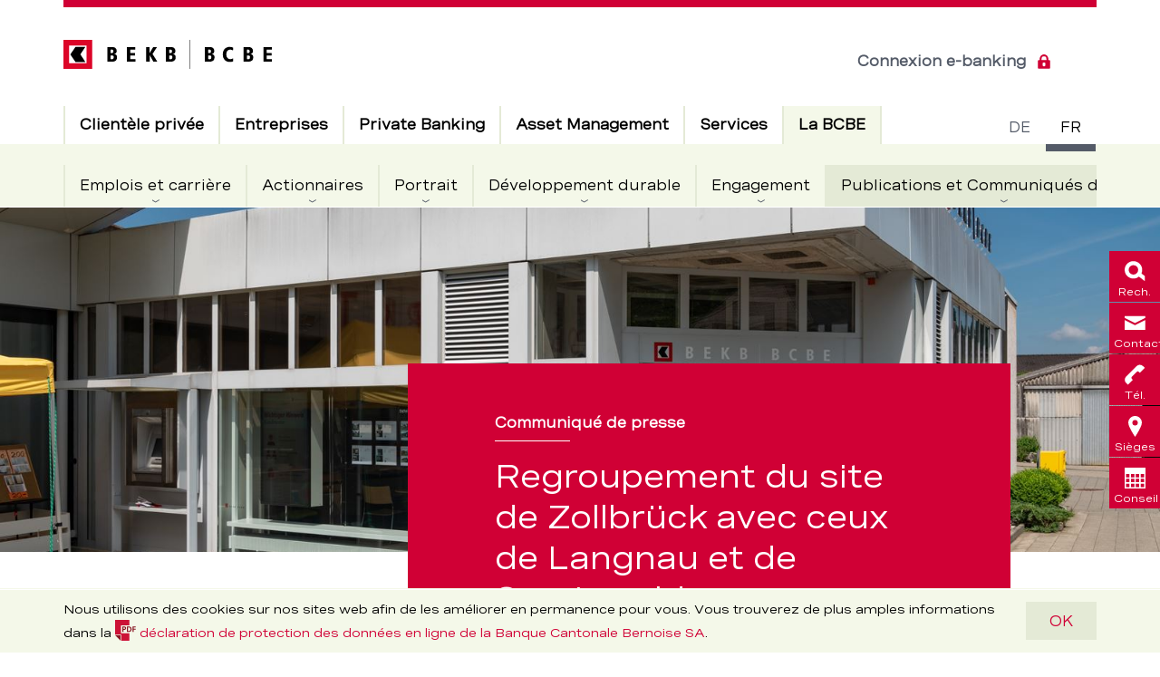

--- FILE ---
content_type: text/html; charset=utf-8
request_url: https://www.bcbe.ch/la-bcbe/publications/communiques-de-presse/2022/20220324_nff_zollbrueck
body_size: 212062
content:

	<!doctype html>
	<!--[if IE 7]>         <html lang="fr" class="no-js ie7 lte-ie9 lte-ie8 lte-ie7"> <![endif]-->
	<!--[if IE 8]>         <html lang="fr" class="no-js ie8 lte-ie9 lte-ie8">         <![endif]-->
	<!--[if IE 9]>         <html lang="fr" class="no-js ie9 lte-ie9">                 <![endif]-->
	<!--[if gt IE 9]><!--> <html lang="fr" class="no-js">                         <!--<![endif]-->
		<head>
			<meta charset="utf-8">
			<meta http-equiv="X-UA-Compatible" content="IE=edge">
			<meta name="viewport" content="width=device-width, initial-scale=1.0, maximum-scale=1.0, user-scalable=no" />

			

			<title>Regroupement Zollbrück – BCBE</title>


	<link rel="icon" type="image/x-icon" href="/-/media/bekb/portal/favicon/favicon.ico?vs=1&amp;sc_lang=fr&amp;hash=B9245DE7A2F816E1DC0DFF035C74778E">

<link rel="apple-touch-icon" sizes="48x48" href="/assets/media/icons/apple-touch-icon-57x57.png" />
<link rel="apple-touch-icon" sizes="72x72" href="/assets/media/icons/apple-touch-icon-72x72.png" />
<link rel="apple-touch-icon" sizes="96x96" href="/assets/media/icons/apple-touch-icon-96x96.png" />
<link rel="apple-touch-icon" sizes="120x120" href="/assets/media/icons/apple-touch-icon-120x120.png" />
<link rel="apple-touch-icon" sizes="152x152" href="/assets/media/icons/apple-touch-icon-152x152.png" />
<link rel="apple-touch-icon" sizes="180x180" href="/assets/media/icons/apple-touch-icon-180x180.png" />
<link rel="apple-touch-icon" sizes="192x192" href="/assets/media/icons/apple-touch-icon-192x192.png" />
<link rel="apple-touch-icon-precomposed" sizes="152x152" href="/assets/media/icons/apple-touch-icon-152x152.png" />
<link rel="apple-touch-icon-precomposed" sizes="180x180" href="/assets/media/icons/apple-touch-icon-precomposed-180x180.png" />

	<!-- Twitter Card data -->
		
	<meta name="twitter:site" content="@bekbbcbe"/>	
		
		
	
		<meta name="twitter:image" content="https://www.bcbe.ch/-/media/bekb/global-images/bekb-open-graph-image.gif?mw=1200&amp;vs=1&amp;sc_lang=fr&amp;hash=49F69E9B2FFD1D78047B8E704655434F"/>
		<meta name="twitter:width" content="1200"/>
		<meta name="twitter:height" content="630"/>
		


	<!-- Open Graph data -->
		
		
	<meta property="og:url" content="https://www.bcbe.ch/fr/la-bcbe/publications/communiques-de-presse/2022/20220324_nff_zollbrueck" />	
	<meta property="og:site_name" content="Regroupement Zollbrück – BCBE" />	
		
	
		<meta property="og:image" content="https://www.bcbe.ch/-/media/bekb/global-images/bekb-open-graph-image.gif?mw=1200&amp;vs=1&amp;sc_lang=fr&amp;hash=49F69E9B2FFD1D78047B8E704655434F" />
		<meta property="og:image:width" content="1200" />
		<meta property="og:image:height" content="630" />
		


<meta name="robots" content="index, follow">

<link rel="canonical" href="https://www.bcbe.ch/la-bcbe/publications/communiques-de-presse/2022/20220324_nff_zollbrueck" />

	
		<link rel="alternate" href="https://www.bcbe.ch/la-bcbe/publications/communiques-de-presse/2022/20220324_nff_zollbrueck" hreflang="fr">
	
		<link rel="alternate" href="https://www.bekb.ch/de/die-bekb/publikationen/medienmitteilungen/2022/20220324_nff_zollbrueck" hreflang="de">
	
		<link rel="alternate" href="https://www.bekb.ch/die-bekb/publikationen/medienmitteilungen/2022/20220324_nff_zollbrueck" hreflang="de">
	
		<link rel="alternate" href="https://www.bcbe.ch/fr/la-bcbe/publications/communiques-de-presse/2022/20220324_nff_zollbrueck" hreflang="fr">
	



			<link rel="stylesheet" href="/api/theme/gettheme?id=504ba085-b1c9-4b8f-b08f-27de0aed149a&amp;sc_lang=fr&amp;sc_site=bcbe-portal&amp;v=c79b9842481d218c4723c9271d06a07d">

			

			

			<style>
				@font-face {
					font-family: "Icons";
					src: url("/assets/videofonts/Icons.eot");
					src: url("/assets/videofonts/Icons.woff") format("woff"),
					url("/assets/videofonts/Icons.ttf") format("truetype");
				}
			</style>

			<script src="/assets/js/head.min.js?v=c79b9842481d218c4723c9271d06a07d"></script>
			<script>
				rcw.i18n = Object.assign({}, rcw.i18n, {
					loading: 'Wird geladen'
				});
			</script>

			

			
				
					<script>
						window.digitalData = {"page": {"pageInfo":{"pageName":"Regroupement Zollbrück","pagePath":"/die-bekb/publikationen/medienmitteilungen/2022/20220324_nff_zollbrueck","language":"fr","pageId":"422a2b6c-c0c8-44bf-a5f5-5244cffa273d","type":"detailseite"},"attributes":{"url":null,"urlHostname":"www.bcbe.ch","urlPath":null,"app":"","vanityUrl":null},"category":{"breadcrumbs":["die bekb","publikationen & medien","medienmitteilungen","integration bekb zollbrück "],"level01":"die bekb","level02":"publikationen & medien","level03":"medienmitteilungen","level04":"integration bekb zollbrück "}} };
					</script>
				
				
					<script src="https://assets.adobedtm.com/9b3f976b0850/de7e68384a6f/launch-454308030c58.min.js?v=d903ec19477d466d4ed334d223ba28ba" async></script>
				
			
		</head>
		<body class="rcw-l-body rcw-l-body--content " data-layout-mode=""  data-svgsprites-options='[&quot;/assets/media/svg/base.svg?v=c79b9842481d218c4723c9271d06a07d&quot;,&quot;/api/svgsprite/getsprite?sc_lang=fr&amp;sc_site=bcbe-portal&amp;v=c79b9842481d218c4723c9271d06a07d&quot;]'>

		<h1 class="rcw-u-visuallyhidden">Regroupement Zollbrück – BCBE</h1>


	<div class="rcw-c-cookiedisclaimer" data-init="cookiedisclaimer" data-cookiedisclaimer-options='{&quot;animationTime&quot;:300,&quot;cookieName&quot;:&quot;BekbDisclaimer&quot;,&quot;cookieAge&quot;:31536000,&quot;variants&quot;:[],&quot;attributes&quot;:[],&quot;isExperienceEditor&quot;:false}'>
	<div class="rcw-c-cookiedisclaimer__content">
		<div class="rcw-c-cookiedisclaimer__text">
			
				<h2 class="rcw-c-title">
	Cookie Disclaimer
</h2>
			
			<p>Nous utilisons des cookies sur nos sites web afin de les am&eacute;liorer en permanence pour vous. Vous trouverez de plus amples informations dans la <a href="/-/media/bekb/portal/documents/legal/datenschutz-webseiten.pdf?vs=2&sc_lang=fr&hash=11D3C415676550B214E8D240A0DBA31B" class="rcw-c-link rcw-c-link--download"><svg class="rcw-c-svgicon rcw-c-svgicon--pdf"><use xlink:href='#pdf'></use></svg><span>d&eacute;claration de protection des donn&eacute;es en ligne de la Banque Cantonale Bernoise SA</span><span class="rcw-c-link__file-details">(PDF, 171,1 KB)</span></a>. </p>
		</div>
		
			<a  class="rcw-c-button" data-cookiedisclaimer="button"
	data-event-category="conversion"
	data-event-action="klick"
	data-event-label="OK"
>
	
	OK
</a>
		
	</div>
</div>

<header class="rcw-c-header" data-init="header hamburgermenu">

	<div class="rcw-c-skiplinks">

	
		<a href="#main" accesskey="1" title="[ALT + 1]" class="rcw-c-skiplinks__link">Direkt zum Inhalt</a>
	

</div>


	<div class="rcw-c-header__inner">
		<a href="/fr/" class="rcw-c-logo" itemscope="" itemtype="http://schema.org/Organization">
	
		<div class="rcw-c-logo__small">
			
				<img
	src="/-/media/bekb/svg-icons/logo-small.svg?vs=1&amp;sc_lang=fr&amp;hash=6B597AF0CD9C3A333E550E6076A24D89"
	alt="Logo BCBE, vers la page d&#39;accueil"
>

			
		</div>
	
	
		<div class="rcw-c-logo__normal">
			
				<img
	src="/-/media/bekb/svg-icons/logo.svg?vs=2&amp;sc_lang=fr&amp;hash=57736FF6C2735E758CDE03B2BAFF3DC5"
	alt="Logo BCBE, vers la page d&#39;accueil"
>

			
		</div>
	
</a>



		<div class="rcw-c-languageswitch" data-init="languageswitch">
	<h2 class="rcw-u-visuallyhidden">Commutateur de langue</h2>

	<ul class="rcw-c-languageswitch__items">
		
			<li class="rcw-c-languageswitch__item">
				<a href="https://www.bekb.ch/de/die-bekb/publikationen/medienmitteilungen/2022/20220324_nff_zollbrueck?referrer=/la-bcbe/publications/communiques-de-presse/2022/20220324_nff_zollbrueck" class="rcw-c-languageswitch__link">
					<abbr class="rcw-c-languageswitch__text" title="Deutsch">de</abbr>
				</a>
			</li>
		
			<li class="rcw-c-languageswitch__item is-current">
				<a href="https://www.bcbe.ch/fr/la-bcbe/publications/communiques-de-presse/2022/20220324_nff_zollbrueck?referrer=/la-bcbe/publications/communiques-de-presse/2022/20220324_nff_zollbrueck" class="rcw-c-languageswitch__link" aria-current="true">
					<abbr class="rcw-c-languageswitch__text" title="français">fr</abbr>
				</a>
			</li>
		
	</ul>
</div>


		

		

		<div class="rcw-c-header__links-wrapper">
			<div class="rcw-c-loginlinks" >
	
		<a class="rcw-c-loginlinks__link rcw-c-loginlinks__link--desktop" 
			data-event-category="conversion"
			data-event-action="klick"
			data-event-label="Connexion e-banking"
			href="https://banking.bekb.ch/login/login.jsf?bank=5&amp;path=layout/bekb&amp;lang=fr" target="|Custom">
			Connexion e-banking
			
				<svg class="rcw-c-svgicon rcw-c-svgicon--lock rcw-c-svgicon--default-fill" aria-hidden="true">
	<use xlink:href="#lock" />
</svg>

			
		</a>
	
</div>


			<div class="rcw-c-button--cta-wrapper">
				<div class="rcw-c-headerbuttoncta" data-init="headerbuttoncta">
	
</div>

			</div>

			<button class="rcw-c-header__hamburger" data-hamburgermenu="openMobile">
				<svg class="rcw-c-svgicon rcw-c-svgicon--hamburger rcw-c-svgicon--default-fill" aria-hidden="true">
					<use xmlns:xlink="http://www.w3.org/1999/xlink" xlink:href="#hamburger"></use>
				</svg>
				<span class="rcw-u-visuallyhidden">Open menu</span>
			</button>
		</div>
	</div>

	<div class="rcw-c-header__content" data-hamburgermenu="headerContent">
		<div class="rcw-c-header__content-head">
			<div class="rcw-c-searchform" data-init="searchform flexforms formhelper" data-searchform-options='{ "autosuggest": {  "api": "/api/search/SearchSuggestions?sc_lang=fr&amp;sc_site=bcbe-portal&amp;sc_itemid=%7b422A2B6C-C0C8-44BF-A5F5-5244CFFA273D%7d", "params": {
  &quot;Root&quot;: &quot;{AE7A859B-78FB-4538-803A-0692B106D8B3}&quot;,
  &quot;MediaRoot&quot;: &quot;&quot;
}, "characterThreshold": 3 } }'>
	
	<form class="rcw-c-form rcw-c-control" action="/fr/recherche" data-init="flexform">
	
		
			<input type="text" name="Query" id="bef24f48-070d-4f8c-8fdd-f33b9895cb6e" placeholder="" class="rcw-c-form__field rcw-c-searchform__field rcw-c-input rcw-c-input--text" data-searchform="field" data-formhelper-animatelabel="">
			<label class="flex_label rcw-c-control__label rcw-c-control__label--animated" for="bef24f48-070d-4f8c-8fdd-f33b9895cb6e">Votre mot-clé</label>
		

		

		<button type="submit" class="rcw-c-form__submit rcw-c-form__submit--icon rcw-c-searchform__submit"
			data-event-category="service-navigation"
			data-event-action="suche"
			data-event-label="Recherche"
		>
			
				<svg class="rcw-c-svgicon rcw-c-svgicon--lupe rcw-c-form__icon rcw-c-svgicon--default-fill" aria-hidden="true">
	<use xlink:href="#lupe" />
</svg>

			
			Recherche
		</button>
	
	</form>
	
</div>


			<button class="rcw-c-header__close-menu" data-hamburgermenu="closeMobile">
				<span class="rcw-u-visuallyhidden">Close menu</span>
			</button>
		</div>

		<div class="rcw-c-mainnavigation" data-init="mainnavigation">
	<h2 class="rcw-u-visuallyhidden">Hauptnavigation</h2>

	<div class="rcw-c-mainnavigation__level rcw-c-mainnavigation__level--l1" data-header="level--l1">
		<ul class="rcw-c-mainnavigation__items rcw-c-mainnavigation__items--l1">
			
				<li class="rcw-c-mainnavigation__item rcw-c-mainnavigation__item--l1" data-mainnavigation="item-l1">
					<a href="https://www.bcbe.ch/fr/clientele-privee"  class="rcw-c-mainnavigation__link rcw-c-mainnavigation__link--l1
						
						
						 rcw-c-mainnavigation__link--expandable
						"
						 data-mainnavigation="link-l1"
						>

						

						<div class="rcw-c-mainnavigation__link-text">
							Clientèle privée
							
						</div>

						
					</a>

					
						<div class="rcw-c-mainnavigation__level rcw-c-mainnavigation__level--l2" data-header="level--l2">
							<ul class="rcw-c-mainnavigation__items rcw-c-mainnavigation__items--l2 rcw-c-mainnavigation__items">
								
									<li class="rcw-c-mainnavigation__item rcw-c-mainnavigation__item--overview">
										<a href="https://www.bcbe.ch/fr/clientele-privee" class="rcw-c-mainnavigation__link rcw-c-mainnavigation__link--l2
										
										"
										>
											<div class="rcw-c-mainnavigation__link-text">
												vers la vue d&#39;ensemble
												
											</div>
										</a>
									</li>
								
								
									<li class="rcw-c-mainnavigation__item rcw-c-mainnavigation__item--l2" data-mainnavigation="item-l2">
										<a href="https://www.bcbe.ch/fr/clientele-privee/comptes-et-cartes" class="rcw-c-mainnavigation__link rcw-c-mainnavigation__link--l2
											
											
											 rcw-c-mainnavigation__link--expandable
											"
											
											 data-mainnavigation="link-l2">
											<div class="rcw-c-mainnavigation__link-text">
												Comptes et cartes
												
												<span class="rcw-c-mainnavigation__link-go-top"> - Einklappen und zur übergeordneten Ebene zurückkehren</span>
											</div>

											
										</a>

										
											<div class="rcw-c-mainnavigation__level rcw-c-mainnavigation__level--l3" data-header="level--l3">
	
		
			<div class="rcw-c-mainnavigation__item rcw-c-mainnavigation__title-area ">

				
					<button class="rcw-c-mainnavigation__close" data-mainnavigation="close">
						fermer

						
							<svg class="rcw-c-svgicon rcw-c-svgicon--close rcw-c-svgicon--default-fill">
	<use xlink:href="#close" />
</svg>

						
					</button>
				

				<div class="rcw-c-mainnavigation__title-container">
					

					<a href="https://www.bcbe.ch/fr/clientele-privee/comptes-et-cartes" class="rcw-c-mainnavigation__link rcw-c-mainnavigation__title-wrapper ">
						<div class="rcw-c-mainnavigation__title">vers la vue d&#39;ensemble</div>
						<div class="rcw-c-mainnavigation__subtitle">Comptes et cartes</div>
					</a>
				</div>

			</div>
		

		<div class="rcw-c-mainnavigation__items-wrapper">
			
				<ul class="rcw-c-mainnavigation__items rcw-c-mainnavigation__items--l3">
					
						<li class="rcw-c-mainnavigation__item rcw-c-mainnavigation__item--l3" data-mainnavigation="item-l3">
							<a href="https://www.bcbe.ch/fr/clientele-privee/comptes-et-cartes/solutions-bancaires" class="rcw-c-mainnavigation__link rcw-c-mainnavigation__link--l3
							
							
							 rcw-c-mainnavigation__link--expandable"
							
							 data-mainnavigation="link-l3">
								<div class="rcw-c-mainnavigation__link-text">Paquets bancaires
									<span class="rcw-c-mainnavigation__link-go-top">Einklappen und zur übergeordneten Ebene zurückkehren</span>
								</div>

								
							</a>

							
								<div class="rcw-c-mainnavigation__level rcw-c-mainnavigation__level--l4" data-header="level--l4" data-mainnavigation-content="level">
	<ul class="rcw-c-mainnavigation__items rcw-c-mainnavigation__items--l4">
		
			<li class="rcw-c-mainnavigation__item rcw-c-mainnavigation__item--overview">
				<a href="https://www.bcbe.ch/fr/clientele-privee/comptes-et-cartes/solutions-bancaires" class="rcw-c-mainnavigation__link rcw-c-mainnavigation__link--l4
				
				
				rcw-c-mainnavigation__link--flyout" >
					<div class="rcw-c-mainnavigation__link-text">vers la vue d&#39;ensemble</div>
				</a>
			</li>
		
		
			<li class="rcw-c-mainnavigation__item rcw-c-mainnavigation__item--l4">
				<a href="https://www.bcbe.ch/fr/clientele-privee/comptes-et-cartes/solutions-bancaires/enfants" class="rcw-c-mainnavigation__link rcw-c-mainnavigation__link--l4
					
					
					
					"
					
					>
					<div class="rcw-c-mainnavigation__link-text">Pour les enfants jusqu&#39;à 11 ans
						
					</div>

					
				</a>

				
			</li>
		
			<li class="rcw-c-mainnavigation__item rcw-c-mainnavigation__item--l4">
				<a href="https://www.bcbe.ch/fr/clientele-privee/comptes-et-cartes/solutions-bancaires/jeunes-et-apprentis" class="rcw-c-mainnavigation__link rcw-c-mainnavigation__link--l4
					
					
					
					"
					
					>
					<div class="rcw-c-mainnavigation__link-text">Pour les jeunes de 12 à 17 ans
						
					</div>

					
				</a>

				
			</li>
		
			<li class="rcw-c-mainnavigation__item rcw-c-mainnavigation__item--l4">
				<a href="https://www.bcbe.ch/fr/clientele-privee/comptes-et-cartes/solutions-bancaires/moins-30-ans" class="rcw-c-mainnavigation__link rcw-c-mainnavigation__link--l4
					
					
					
					"
					
					>
					<div class="rcw-c-mainnavigation__link-text">Pour les jeunes adultes jusqu&#39;à 30 ans
						
					</div>

					
				</a>

				
			</li>
		
			<li class="rcw-c-mainnavigation__item rcw-c-mainnavigation__item--l4">
				<a href="https://www.bcbe.ch/fr/clientele-privee/comptes-et-cartes/solutions-bancaires/plus-30-ans" class="rcw-c-mainnavigation__link rcw-c-mainnavigation__link--l4
					
					
					
					"
					
					>
					<div class="rcw-c-mainnavigation__link-text">Pour les adultes à partir de 30 ans
						
					</div>

					
				</a>

				
			</li>
		
	</ul>
</div>

							
						</li>
					
						<li class="rcw-c-mainnavigation__item rcw-c-mainnavigation__item--l3" data-mainnavigation="item-l3">
							<a href="https://www.bcbe.ch/fr/clientele-privee/comptes-et-cartes/comptes-de-virement" class="rcw-c-mainnavigation__link rcw-c-mainnavigation__link--l3
							
							
							 rcw-c-mainnavigation__link--expandable"
							
							 data-mainnavigation="link-l3">
								<div class="rcw-c-mainnavigation__link-text">Comptes de paiement
									<span class="rcw-c-mainnavigation__link-go-top">Einklappen und zur übergeordneten Ebene zurückkehren</span>
								</div>

								
							</a>

							
								<div class="rcw-c-mainnavigation__level rcw-c-mainnavigation__level--l4" data-header="level--l4" data-mainnavigation-content="level">
	<ul class="rcw-c-mainnavigation__items rcw-c-mainnavigation__items--l4">
		
			<li class="rcw-c-mainnavigation__item rcw-c-mainnavigation__item--overview">
				<a href="https://www.bcbe.ch/fr/clientele-privee/comptes-et-cartes/comptes-de-virement" class="rcw-c-mainnavigation__link rcw-c-mainnavigation__link--l4
				
				
				rcw-c-mainnavigation__link--flyout" >
					<div class="rcw-c-mainnavigation__link-text">vers la vue d&#39;ensemble</div>
				</a>
			</li>
		
		
			<li class="rcw-c-mainnavigation__item rcw-c-mainnavigation__item--l4">
				<a href="https://www.bcbe.ch/fr/clientele-privee/comptes-et-cartes/comptes-de-virement/compte-jeunesse" class="rcw-c-mainnavigation__link rcw-c-mainnavigation__link--l4
					
					
					
					"
					
					>
					<div class="rcw-c-mainnavigation__link-text">Compte jeunesse
						
					</div>

					
				</a>

				
			</li>
		
			<li class="rcw-c-mainnavigation__item rcw-c-mainnavigation__item--l4">
				<a href="https://www.bcbe.ch/fr/clientele-privee/comptes-et-cartes/comptes-de-virement/compte-prive" class="rcw-c-mainnavigation__link rcw-c-mainnavigation__link--l4
					
					
					
					"
					
					>
					<div class="rcw-c-mainnavigation__link-text">Compte privé
						
					</div>

					
				</a>

				
			</li>
		
	</ul>
</div>

							
						</li>
					
				</ul>
			
				<ul class="rcw-c-mainnavigation__items rcw-c-mainnavigation__items--l3">
					
						<li class="rcw-c-mainnavigation__item rcw-c-mainnavigation__item--l3" data-mainnavigation="item-l3">
							<a href="https://www.bcbe.ch/fr/clientele-privee/comptes-et-cartes/comptes-depargne" class="rcw-c-mainnavigation__link rcw-c-mainnavigation__link--l3
							
							
							 rcw-c-mainnavigation__link--expandable"
							
							 data-mainnavigation="link-l3">
								<div class="rcw-c-mainnavigation__link-text">Comptes d&#39;épargne
									<span class="rcw-c-mainnavigation__link-go-top">Einklappen und zur übergeordneten Ebene zurückkehren</span>
								</div>

								
							</a>

							
								<div class="rcw-c-mainnavigation__level rcw-c-mainnavigation__level--l4" data-header="level--l4" data-mainnavigation-content="level">
	<ul class="rcw-c-mainnavigation__items rcw-c-mainnavigation__items--l4">
		
			<li class="rcw-c-mainnavigation__item rcw-c-mainnavigation__item--overview">
				<a href="https://www.bcbe.ch/fr/clientele-privee/comptes-et-cartes/comptes-depargne" class="rcw-c-mainnavigation__link rcw-c-mainnavigation__link--l4
				
				
				rcw-c-mainnavigation__link--flyout" >
					<div class="rcw-c-mainnavigation__link-text">vers la vue d&#39;ensemble</div>
				</a>
			</li>
		
		
			<li class="rcw-c-mainnavigation__item rcw-c-mainnavigation__item--l4">
				<a href="https://www.bcbe.ch/fr/clientele-privee/comptes-et-cartes/comptes-depargne/compte-pour-enfants" class="rcw-c-mainnavigation__link rcw-c-mainnavigation__link--l4
					
					
					
					"
					
					>
					<div class="rcw-c-mainnavigation__link-text">Compte pour enfants
						
					</div>

					
				</a>

				
			</li>
		
			<li class="rcw-c-mainnavigation__item rcw-c-mainnavigation__item--l4">
				<a href="https://www.bcbe.ch/fr/clientele-privee/comptes-et-cartes/comptes-depargne/compte-depargne-cadeau" class="rcw-c-mainnavigation__link rcw-c-mainnavigation__link--l4
					
					
					
					"
					
					>
					<div class="rcw-c-mainnavigation__link-text">Compte d’épargne cadeau
						
					</div>

					
				</a>

				
			</li>
		
			<li class="rcw-c-mainnavigation__item rcw-c-mainnavigation__item--l4">
				<a href="https://www.bcbe.ch/fr/clientele-privee/comptes-et-cartes/comptes-depargne/compte-depargne-jeunesse" class="rcw-c-mainnavigation__link rcw-c-mainnavigation__link--l4
					
					
					
					"
					
					>
					<div class="rcw-c-mainnavigation__link-text">Compte d’épargne jeunesse
						
					</div>

					
				</a>

				
			</li>
		
			<li class="rcw-c-mainnavigation__item rcw-c-mainnavigation__item--l4">
				<a href="https://www.bcbe.ch/fr/clientele-privee/comptes-et-cartes/comptes-depargne/compte-depargne" class="rcw-c-mainnavigation__link rcw-c-mainnavigation__link--l4
					
					
					
					"
					
					>
					<div class="rcw-c-mainnavigation__link-text">Compte d’épargne
						
					</div>

					
				</a>

				
			</li>
		
			<li class="rcw-c-mainnavigation__item rcw-c-mainnavigation__item--l4">
				<a href="https://www.bcbe.ch/fr/clientele-privee/comptes-et-cartes/comptes-depargne/compte-depargne-placement" class="rcw-c-mainnavigation__link rcw-c-mainnavigation__link--l4
					
					
					
					"
					
					>
					<div class="rcw-c-mainnavigation__link-text">Compte d’épargne placement
						
					</div>

					
				</a>

				
			</li>
		
			<li class="rcw-c-mainnavigation__item rcw-c-mainnavigation__item--l4">
				<a href="https://www.bcbe.ch/fr/clientele-privee/comptes-et-cartes/comptes-depargne/compte-depargne-actionnaire" class="rcw-c-mainnavigation__link rcw-c-mainnavigation__link--l4
					
					
					
					"
					
					>
					<div class="rcw-c-mainnavigation__link-text">Compte d&#39;épargne actionnaire
						
					</div>

					
				</a>

				
			</li>
		
			<li class="rcw-c-mainnavigation__item rcw-c-mainnavigation__item--l4">
				<a href="https://www.bcbe.ch/fr/clientele-privee/comptes-et-cartes/comptes-depargne/compte-de-garantie-de-loyer" class="rcw-c-mainnavigation__link rcw-c-mainnavigation__link--l4
					
					
					
					"
					
					>
					<div class="rcw-c-mainnavigation__link-text">Compte de garantie de loyer
						
					</div>

					
				</a>

				
			</li>
		
	</ul>
</div>

							
						</li>
					
				</ul>
			
				<ul class="rcw-c-mainnavigation__items rcw-c-mainnavigation__items--l3">
					
						<li class="rcw-c-mainnavigation__item rcw-c-mainnavigation__item--l3" data-mainnavigation="item-l3">
							<a href="https://www.bcbe.ch/fr/clientele-privee/comptes-et-cartes/comptes-de-prevoyance" class="rcw-c-mainnavigation__link rcw-c-mainnavigation__link--l3
							
							
							 rcw-c-mainnavigation__link--expandable"
							
							 data-mainnavigation="link-l3">
								<div class="rcw-c-mainnavigation__link-text">Comptes de prévoyance
									<span class="rcw-c-mainnavigation__link-go-top">Einklappen und zur übergeordneten Ebene zurückkehren</span>
								</div>

								
							</a>

							
								<div class="rcw-c-mainnavigation__level rcw-c-mainnavigation__level--l4" data-header="level--l4" data-mainnavigation-content="level">
	<ul class="rcw-c-mainnavigation__items rcw-c-mainnavigation__items--l4">
		
			<li class="rcw-c-mainnavigation__item rcw-c-mainnavigation__item--overview">
				<a href="https://www.bcbe.ch/fr/clientele-privee/comptes-et-cartes/comptes-de-prevoyance" class="rcw-c-mainnavigation__link rcw-c-mainnavigation__link--l4
				
				
				rcw-c-mainnavigation__link--flyout" >
					<div class="rcw-c-mainnavigation__link-text">vers la vue d&#39;ensemble</div>
				</a>
			</li>
		
		
			<li class="rcw-c-mainnavigation__item rcw-c-mainnavigation__item--l4">
				<a href="https://www.bcbe.ch/fr/clientele-privee/comptes-et-cartes/comptes-de-prevoyance/compte-epargne-3" class="rcw-c-mainnavigation__link rcw-c-mainnavigation__link--l4
					
					
					
					"
					
					>
					<div class="rcw-c-mainnavigation__link-text">Compte Épargne 3
						
					</div>

					
				</a>

				
			</li>
		
			<li class="rcw-c-mainnavigation__item rcw-c-mainnavigation__item--l4">
				<a href="https://www.bcbe.ch/fr/clientele-privee/comptes-et-cartes/comptes-de-prevoyance/compte-de-libre-passage" class="rcw-c-mainnavigation__link rcw-c-mainnavigation__link--l4
					
					
					
					"
					
					>
					<div class="rcw-c-mainnavigation__link-text">Compte de libre passage
						
					</div>

					
				</a>

				
			</li>
		
	</ul>
</div>

							
						</li>
					
						<li class="rcw-c-mainnavigation__item rcw-c-mainnavigation__item--l3" data-mainnavigation="item-l3">
							<a href="https://www.bcbe.ch/fr/clientele-privee/comptes-et-cartes/cartes-bancaires-et-cartes-de-credit" class="rcw-c-mainnavigation__link rcw-c-mainnavigation__link--l3
							
							
							 rcw-c-mainnavigation__link--expandable"
							
							 data-mainnavigation="link-l3">
								<div class="rcw-c-mainnavigation__link-text">Cartes de débit et cartes de crédit
									<span class="rcw-c-mainnavigation__link-go-top">Einklappen und zur übergeordneten Ebene zurückkehren</span>
								</div>

								
							</a>

							
								<div class="rcw-c-mainnavigation__level rcw-c-mainnavigation__level--l4" data-header="level--l4" data-mainnavigation-content="level">
	<ul class="rcw-c-mainnavigation__items rcw-c-mainnavigation__items--l4">
		
			<li class="rcw-c-mainnavigation__item rcw-c-mainnavigation__item--overview">
				<a href="https://www.bcbe.ch/fr/clientele-privee/comptes-et-cartes/cartes-bancaires-et-cartes-de-credit" class="rcw-c-mainnavigation__link rcw-c-mainnavigation__link--l4
				
				
				rcw-c-mainnavigation__link--flyout" >
					<div class="rcw-c-mainnavigation__link-text">vers la vue d&#39;ensemble</div>
				</a>
			</li>
		
		
			<li class="rcw-c-mainnavigation__item rcw-c-mainnavigation__item--l4">
				<a href="https://www.bcbe.ch/fr/clientele-privee/comptes-et-cartes/cartes-bancaires-et-cartes-de-credit/debit-mastercard" class="rcw-c-mainnavigation__link rcw-c-mainnavigation__link--l4
					
					
					
					"
					
					>
					<div class="rcw-c-mainnavigation__link-text">Carte Debit Mastercard
						
					</div>

					
				</a>

				
			</li>
		
			<li class="rcw-c-mainnavigation__item rcw-c-mainnavigation__item--l4">
				<a href="https://www.bcbe.ch/fr/clientele-privee/comptes-et-cartes/cartes-bancaires-et-cartes-de-credit/stucard" class="rcw-c-mainnavigation__link rcw-c-mainnavigation__link--l4
					
					
					
					"
					
					>
					<div class="rcw-c-mainnavigation__link-text">Carte Debit Mastercard Stu
						
					</div>

					
				</a>

				
			</li>
		
			<li class="rcw-c-mainnavigation__item rcw-c-mainnavigation__item--l4">
				<a href="https://www.bcbe.ch/fr/clientele-privee/comptes-et-cartes/cartes-bancaires-et-cartes-de-credit/cartes-de-credit" class="rcw-c-mainnavigation__link rcw-c-mainnavigation__link--l4
					
					
					
					"
					
					>
					<div class="rcw-c-mainnavigation__link-text">Cartes de crédit
						
					</div>

					
				</a>

				
			</li>
		
			<li class="rcw-c-mainnavigation__item rcw-c-mainnavigation__item--l4">
				<a href="https://www.bcbe.ch/fr/clientele-privee/comptes-et-cartes/cartes-bancaires-et-cartes-de-credit/carte-client-bcbe" class="rcw-c-mainnavigation__link rcw-c-mainnavigation__link--l4
					
					
					
					"
					
					>
					<div class="rcw-c-mainnavigation__link-text">Carte client BCBE
						
					</div>

					
				</a>

				
			</li>
		
	</ul>
</div>

							
						</li>
					
				</ul>
			
		</div>
	
</div>

										
									</li>
								
									<li class="rcw-c-mainnavigation__item rcw-c-mainnavigation__item--l2" data-mainnavigation="item-l2">
										<a href="https://www.bcbe.ch/fr/clientele-privee/placements" class="rcw-c-mainnavigation__link rcw-c-mainnavigation__link--l2
											
											
											 rcw-c-mainnavigation__link--expandable
											"
											
											 data-mainnavigation="link-l2">
											<div class="rcw-c-mainnavigation__link-text">
												Placements
												
												<span class="rcw-c-mainnavigation__link-go-top"> - Einklappen und zur übergeordneten Ebene zurückkehren</span>
											</div>

											
										</a>

										
											<div class="rcw-c-mainnavigation__level rcw-c-mainnavigation__level--l3" data-header="level--l3">
	
		
			<div class="rcw-c-mainnavigation__item rcw-c-mainnavigation__title-area ">

				
					<button class="rcw-c-mainnavigation__close" data-mainnavigation="close">
						fermer

						
							<svg class="rcw-c-svgicon rcw-c-svgicon--close rcw-c-svgicon--default-fill">
	<use xlink:href="#close" />
</svg>

						
					</button>
				

				<div class="rcw-c-mainnavigation__title-container">
					

					<a href="https://www.bcbe.ch/fr/clientele-privee/placements" class="rcw-c-mainnavigation__link rcw-c-mainnavigation__title-wrapper ">
						<div class="rcw-c-mainnavigation__title">vers la vue d&#39;ensemble</div>
						<div class="rcw-c-mainnavigation__subtitle">Placements</div>
					</a>
				</div>

			</div>
		

		<div class="rcw-c-mainnavigation__items-wrapper">
			
				<ul class="rcw-c-mainnavigation__items rcw-c-mainnavigation__items--l3">
					
						<li class="rcw-c-mainnavigation__item rcw-c-mainnavigation__item--l3">
							<a href="https://www.bcbe.ch/fr/clientele-privee/placements/placement-durable" class="rcw-c-mainnavigation__link rcw-c-mainnavigation__link--l3
							
							
							"
							
							>
								<div class="rcw-c-mainnavigation__link-text">Investir de manière durable
									
								</div>

								
							</a>

							
						</li>
					
						<li class="rcw-c-mainnavigation__item rcw-c-mainnavigation__item--l3">
							<a href="https://www.bcbe.ch/fr/clientele-privee/placements/strategie-de-placement" class="rcw-c-mainnavigation__link rcw-c-mainnavigation__link--l3
							
							
							"
							
							>
								<div class="rcw-c-mainnavigation__link-text">Stratégie de placement 
									
								</div>

								
							</a>

							
						</li>
					
						<li class="rcw-c-mainnavigation__item rcw-c-mainnavigation__item--l3">
							<a href="https://www.bcbe.ch/fr/clientele-privee/placements/conseil-en-placement" class="rcw-c-mainnavigation__link rcw-c-mainnavigation__link--l3
							
							
							"
							
							>
								<div class="rcw-c-mainnavigation__link-text">Conseil en placement
									
								</div>

								
							</a>

							
						</li>
					
						<li class="rcw-c-mainnavigation__item rcw-c-mainnavigation__item--l3">
							<a href="https://www.bcbe.ch/fr/clientele-privee/placements/gestion-de-fortune" class="rcw-c-mainnavigation__link rcw-c-mainnavigation__link--l3
							
							
							"
							
							>
								<div class="rcw-c-mainnavigation__link-text">Gestion de fortune
									
								</div>

								
							</a>

							
						</li>
					
						<li class="rcw-c-mainnavigation__item rcw-c-mainnavigation__item--l3">
							<a href="https://www.bcbe.ch/fr/clientele-privee/placements/execution-only" class="rcw-c-mainnavigation__link rcw-c-mainnavigation__link--l3
							
							
							"
							
							>
								<div class="rcw-c-mainnavigation__link-text">Execution only
									
								</div>

								
							</a>

							
						</li>
					
				</ul>
			
				<ul class="rcw-c-mainnavigation__items rcw-c-mainnavigation__items--l3">
					
						<li class="rcw-c-mainnavigation__item rcw-c-mainnavigation__item--l3" data-mainnavigation="item-l3">
							<a href="https://www.bcbe.ch/fr/clientele-privee/placements/produits-de-placement" class="rcw-c-mainnavigation__link rcw-c-mainnavigation__link--l3
							
							
							 rcw-c-mainnavigation__link--expandable"
							
							 data-mainnavigation="link-l3">
								<div class="rcw-c-mainnavigation__link-text">Produits de placement
									<span class="rcw-c-mainnavigation__link-go-top">Einklappen und zur übergeordneten Ebene zurückkehren</span>
								</div>

								
							</a>

							
								<div class="rcw-c-mainnavigation__level rcw-c-mainnavigation__level--l4" data-header="level--l4" data-mainnavigation-content="level">
	<ul class="rcw-c-mainnavigation__items rcw-c-mainnavigation__items--l4">
		
			<li class="rcw-c-mainnavigation__item rcw-c-mainnavigation__item--overview">
				<a href="https://www.bcbe.ch/fr/clientele-privee/placements/produits-de-placement" class="rcw-c-mainnavigation__link rcw-c-mainnavigation__link--l4
				
				
				rcw-c-mainnavigation__link--flyout" >
					<div class="rcw-c-mainnavigation__link-text">vers la vue d&#39;ensemble</div>
				</a>
			</li>
		
		
			<li class="rcw-c-mainnavigation__item rcw-c-mainnavigation__item--l4" data-mainnavigation="item-l4">
				<a href="https://www.bcbe.ch/fr/clientele-privee/placements/produits-de-placement/fonds-bcbe" class="rcw-c-mainnavigation__link rcw-c-mainnavigation__link--l4
					
					
					 rcw-c-mainnavigation__link--expandable
					"
					
					 data-mainnavigation="link-l4">
					<div class="rcw-c-mainnavigation__link-text">Fonds BCBE
						<span class="rcw-c-mainnavigation__link-go-top">Einklappen und zur übergeordneten Ebene zurückkehren</span>
					</div>

					
				</a>

				
					<div class="rcw-c-mainnavigation__level rcw-c-mainnavigation__level--l5" data-header="level--l5" data-mainnavigation-content="level">
	<ul class="rcw-c-mainnavigation__items rcw-c-mainnavigation__items--l5">
		
			<li class="rcw-c-mainnavigation__item rcw-c-mainnavigation__item--overview">
				<a href="https://www.bcbe.ch/fr/clientele-privee/placements/produits-de-placement/fonds-bcbe" class="rcw-c-mainnavigation__link rcw-c-mainnavigation__link--l5
				
				
				rcw-c-mainnavigation__link--flyout" >
					<div class="rcw-c-mainnavigation__link-text">vers la vue d&#39;ensemble</div>
				</a>
			</li>
		
		
			<li class="rcw-c-mainnavigation__item rcw-c-mainnavigation__item--l5">
				<a href="https://www.bcbe.ch/fr/clientele-privee/placements/produits-de-placement/fonds-bcbe/bcbe-fonds-strategiques" class="rcw-c-mainnavigation__link rcw-c-mainnavigation__link--l5
					
					
					
					"
					
					>
					<div class="rcw-c-mainnavigation__link-text">BCBE Fonds stratégiques
						
					</div>

					
				</a>

				
			</li>
		
			<li class="rcw-c-mainnavigation__item rcw-c-mainnavigation__item--l5">
				<a href="https://www.bcbe.ch/fr/clientele-privee/placements/produits-de-placement/fonds-bcbe/bcbe-fonds-obligataires" class="rcw-c-mainnavigation__link rcw-c-mainnavigation__link--l5
					
					
					
					"
					
					>
					<div class="rcw-c-mainnavigation__link-text">BCBE Fonds obligataires
						
					</div>

					
				</a>

				
			</li>
		
			<li class="rcw-c-mainnavigation__item rcw-c-mainnavigation__item--l5">
				<a href="https://www.bcbe.ch/fr/clientele-privee/placements/produits-de-placement/fonds-bcbe/bcbe-fonds-en-actions" class="rcw-c-mainnavigation__link rcw-c-mainnavigation__link--l5
					
					
					
					"
					
					>
					<div class="rcw-c-mainnavigation__link-text">BCBE Fonds en actions
						
					</div>

					
				</a>

				
			</li>
		
			<li class="rcw-c-mainnavigation__item rcw-c-mainnavigation__item--l5">
				<a href="/fr/clientele-privee/prevoyance/solutions-de-prevoyance/fonds-de-prevoyance" class="rcw-c-mainnavigation__link rcw-c-mainnavigation__link--l5
					
					
					
					"
					
					>
					<div class="rcw-c-mainnavigation__link-text">BCBE Fonds de prévoyance
						
					</div>

					
				</a>

				
			</li>
		
	</ul>
</div>

				
			</li>
		
			<li class="rcw-c-mainnavigation__item rcw-c-mainnavigation__item--l4">
				<a href="https://www.bcbe.ch/fr/clientele-privee/placements/produits-de-placement/plan-depargne-en-fonds-bcbe" class="rcw-c-mainnavigation__link rcw-c-mainnavigation__link--l4
					
					
					
					"
					
					>
					<div class="rcw-c-mainnavigation__link-text">Plan d’épargne en fonds BCBE
						
					</div>

					
				</a>

				
			</li>
		
			<li class="rcw-c-mainnavigation__item rcw-c-mainnavigation__item--l4">
				<a href="https://www.bcbe.ch/fr/clientele-privee/placements/produits-de-placement/action-nominative-bcbe" class="rcw-c-mainnavigation__link rcw-c-mainnavigation__link--l4
					
					
					
					"
					
					>
					<div class="rcw-c-mainnavigation__link-text">Action nominative BCBE
						
					</div>

					
				</a>

				
			</li>
		
			<li class="rcw-c-mainnavigation__item rcw-c-mainnavigation__item--l4">
				<a href="https://www.bcbe.ch/fr/clientele-privee/placements/produits-de-placement/obligations-de-caisse-bcbe" class="rcw-c-mainnavigation__link rcw-c-mainnavigation__link--l4
					
					
					
					"
					
					>
					<div class="rcw-c-mainnavigation__link-text">Obligations de caisse BCBE
						
					</div>

					
				</a>

				
			</li>
		
			<li class="rcw-c-mainnavigation__item rcw-c-mainnavigation__item--l4">
				<a href="https://www.bcbe.ch/fr/clientele-privee/placements/produits-de-placement/or-et-metaux-precieux" class="rcw-c-mainnavigation__link rcw-c-mainnavigation__link--l4
					
					
					
					"
					
					>
					<div class="rcw-c-mainnavigation__link-text">Or et métaux précieux
						
					</div>

					
				</a>

				
			</li>
		
			<li class="rcw-c-mainnavigation__item rcw-c-mainnavigation__item--l4">
				<a href="https://www.bcbe.ch/fr/clientele-privee/placements/produits-de-placement/depot-de-titres" class="rcw-c-mainnavigation__link rcw-c-mainnavigation__link--l4
					
					
					
					"
					
					>
					<div class="rcw-c-mainnavigation__link-text">Dépôt de titres
						
					</div>

					
				</a>

				
			</li>
		
			<li class="rcw-c-mainnavigation__item rcw-c-mainnavigation__item--l4">
				<a href="https://www.bcbe.ch/fr/clientele-privee/placements/produits-de-placement/compte-de-titres" class="rcw-c-mainnavigation__link rcw-c-mainnavigation__link--l4
					
					
					
					"
					
					>
					<div class="rcw-c-mainnavigation__link-text">Compte de titres
						
					</div>

					
				</a>

				
			</li>
		
	</ul>
</div>

							
						</li>
					
				</ul>
			
		</div>
	
</div>

										
									</li>
								
									<li class="rcw-c-mainnavigation__item rcw-c-mainnavigation__item--l2" data-mainnavigation="item-l2">
										<a href="https://www.bcbe.ch/fr/clientele-privee/hypotheques-et-credits" class="rcw-c-mainnavigation__link rcw-c-mainnavigation__link--l2
											
											
											 rcw-c-mainnavigation__link--expandable
											"
											
											 data-mainnavigation="link-l2">
											<div class="rcw-c-mainnavigation__link-text">
												Hypothèques et crédits
												
												<span class="rcw-c-mainnavigation__link-go-top"> - Einklappen und zur übergeordneten Ebene zurückkehren</span>
											</div>

											
										</a>

										
											<div class="rcw-c-mainnavigation__level rcw-c-mainnavigation__level--l3" data-header="level--l3">
	
		
			<div class="rcw-c-mainnavigation__item rcw-c-mainnavigation__title-area ">

				
					<button class="rcw-c-mainnavigation__close" data-mainnavigation="close">
						fermer

						
							<svg class="rcw-c-svgicon rcw-c-svgicon--close rcw-c-svgicon--default-fill">
	<use xlink:href="#close" />
</svg>

						
					</button>
				

				<div class="rcw-c-mainnavigation__title-container">
					

					<a href="https://www.bcbe.ch/fr/clientele-privee/hypotheques-et-credits" class="rcw-c-mainnavigation__link rcw-c-mainnavigation__title-wrapper ">
						<div class="rcw-c-mainnavigation__title">vers la vue d&#39;ensemble</div>
						<div class="rcw-c-mainnavigation__subtitle">Hypothèques et crédits</div>
					</a>
				</div>

			</div>
		

		<div class="rcw-c-mainnavigation__items-wrapper">
			
				<ul class="rcw-c-mainnavigation__items rcw-c-mainnavigation__items--l3">
					
						<li class="rcw-c-mainnavigation__item rcw-c-mainnavigation__item--l3" data-mainnavigation="item-l3">
							<a href="https://www.bcbe.ch/fr/clientele-privee/hypotheques-et-credits/devenir-proprietaire" class="rcw-c-mainnavigation__link rcw-c-mainnavigation__link--l3
							
							
							 rcw-c-mainnavigation__link--expandable"
							
							 data-mainnavigation="link-l3">
								<div class="rcw-c-mainnavigation__link-text">Devenir propriétaire
									<span class="rcw-c-mainnavigation__link-go-top">Einklappen und zur übergeordneten Ebene zurückkehren</span>
								</div>

								
							</a>

							
								<div class="rcw-c-mainnavigation__level rcw-c-mainnavigation__level--l4" data-header="level--l4" data-mainnavigation-content="level">
	<ul class="rcw-c-mainnavigation__items rcw-c-mainnavigation__items--l4">
		
			<li class="rcw-c-mainnavigation__item rcw-c-mainnavigation__item--overview">
				<a href="https://www.bcbe.ch/fr/clientele-privee/hypotheques-et-credits/devenir-proprietaire" class="rcw-c-mainnavigation__link rcw-c-mainnavigation__link--l4
				
				
				rcw-c-mainnavigation__link--flyout" >
					<div class="rcw-c-mainnavigation__link-text">vers la vue d&#39;ensemble</div>
				</a>
			</li>
		
		
			<li class="rcw-c-mainnavigation__item rcw-c-mainnavigation__item--l4">
				<a href="https://www.bcbe.ch/fr/clientele-privee/hypotheques-et-credits/devenir-proprietaire/calculateur-dhypotheque" class="rcw-c-mainnavigation__link rcw-c-mainnavigation__link--l4
					
					
					
					"
					
					>
					<div class="rcw-c-mainnavigation__link-text">Calculateur d’hypothèque
						
					</div>

					
				</a>

				
			</li>
		
			<li class="rcw-c-mainnavigation__item rcw-c-mainnavigation__item--l4">
				<a href="https://www.bcbe.ch/fr/clientele-privee/hypotheques-et-credits/devenir-proprietaire/subventions" class="rcw-c-mainnavigation__link rcw-c-mainnavigation__link--l4
					
					
					
					"
					
					>
					<div class="rcw-c-mainnavigation__link-text">Subventions pour l&#39;assainissement énergétique de biens immobiliers
						
					</div>

					
				</a>

				
			</li>
		
			<li class="rcw-c-mainnavigation__item rcw-c-mainnavigation__item--l4">
				<a href="https://www.bcbe.ch/fr/clientele-privee/hypotheques-et-credits/devenir-proprietaire/propriete-et-impots" class="rcw-c-mainnavigation__link rcw-c-mainnavigation__link--l4
					
					
					
					"
					
					>
					<div class="rcw-c-mainnavigation__link-text">Propriété et impôts
						
					</div>

					
				</a>

				
			</li>
		
			<li class="rcw-c-mainnavigation__item rcw-c-mainnavigation__item--l4">
				<a href="https://www.bcbe.ch/fr/clientele-privee/hypotheques-et-credits/devenir-proprietaire/amortir-une-hypotheque" class="rcw-c-mainnavigation__link rcw-c-mainnavigation__link--l4
					
					
					
					"
					
					>
					<div class="rcw-c-mainnavigation__link-text">Amortir une hypothèque
						
					</div>

					
				</a>

				
			</li>
		
			<li class="rcw-c-mainnavigation__item rcw-c-mainnavigation__item--l4">
				<a href="https://www.bcbe.ch/fr/clientele-privee/hypotheques-et-credits/devenir-proprietaire/prolonger-une-hypotheque" class="rcw-c-mainnavigation__link rcw-c-mainnavigation__link--l4
					
					
					
					"
					
					>
					<div class="rcw-c-mainnavigation__link-text">Prolonger une hypothèque
						
					</div>

					
				</a>

				
			</li>
		
			<li class="rcw-c-mainnavigation__item rcw-c-mainnavigation__item--l4">
				<a href="https://www.bcbe.ch/fr/clientele-privee/hypotheques-et-credits/devenir-proprietaire/reprendre-une-hypotheque" class="rcw-c-mainnavigation__link rcw-c-mainnavigation__link--l4
					
					
					
					"
					
					>
					<div class="rcw-c-mainnavigation__link-text">Reprendre une hypothèque
						
					</div>

					
				</a>

				
			</li>
		
			<li class="rcw-c-mainnavigation__item rcw-c-mainnavigation__item--l4">
				<a href="https://www.bcbe.ch/fr/clientele-privee/hypotheques-et-credits/devenir-proprietaire/finanzierungskonto" class="rcw-c-mainnavigation__link rcw-c-mainnavigation__link--l4
					
					
					
					"
					
					>
					<div class="rcw-c-mainnavigation__link-text">Compte Financement
						
					</div>

					
				</a>

				
			</li>
		
	</ul>
</div>

							
						</li>
					
				</ul>
			
				<ul class="rcw-c-mainnavigation__items rcw-c-mainnavigation__items--l3">
					
						<li class="rcw-c-mainnavigation__item rcw-c-mainnavigation__item--l3" data-mainnavigation="item-l3">
							<a href="https://www.bcbe.ch/fr/clientele-privee/hypotheques-et-credits/hypotheques" class="rcw-c-mainnavigation__link rcw-c-mainnavigation__link--l3
							
							
							 rcw-c-mainnavigation__link--expandable"
							
							 data-mainnavigation="link-l3">
								<div class="rcw-c-mainnavigation__link-text">Hypothèques
									<span class="rcw-c-mainnavigation__link-go-top">Einklappen und zur übergeordneten Ebene zurückkehren</span>
								</div>

								
							</a>

							
								<div class="rcw-c-mainnavigation__level rcw-c-mainnavigation__level--l4" data-header="level--l4" data-mainnavigation-content="level">
	<ul class="rcw-c-mainnavigation__items rcw-c-mainnavigation__items--l4">
		
			<li class="rcw-c-mainnavigation__item rcw-c-mainnavigation__item--overview">
				<a href="https://www.bcbe.ch/fr/clientele-privee/hypotheques-et-credits/hypotheques" class="rcw-c-mainnavigation__link rcw-c-mainnavigation__link--l4
				
				
				rcw-c-mainnavigation__link--flyout" >
					<div class="rcw-c-mainnavigation__link-text">vers la vue d&#39;ensemble</div>
				</a>
			</li>
		
		
			<li class="rcw-c-mainnavigation__item rcw-c-mainnavigation__item--l4">
				<a href="https://www.bcbe.ch/fr/clientele-privee/hypotheques-et-credits/hypotheques/hypotheque-a-taux-fixe" class="rcw-c-mainnavigation__link rcw-c-mainnavigation__link--l4
					
					
					
					"
					
					>
					<div class="rcw-c-mainnavigation__link-text">Hypothèque à taux fixe
						
					</div>

					
				</a>

				
			</li>
		
			<li class="rcw-c-mainnavigation__item rcw-c-mainnavigation__item--l4">
				<a href="https://www.bcbe.ch/fr/clientele-privee/hypotheques-et-credits/hypotheques/hypotheque-a-taux-variable" class="rcw-c-mainnavigation__link rcw-c-mainnavigation__link--l4
					
					
					
					"
					
					>
					<div class="rcw-c-mainnavigation__link-text">Hypothèque à taux variable
						
					</div>

					
				</a>

				
			</li>
		
			<li class="rcw-c-mainnavigation__item rcw-c-mainnavigation__item--l4">
				<a href="https://www.bcbe.ch/fr/clientele-privee/hypotheques-et-credits/hypotheques/hypotheque-saron" class="rcw-c-mainnavigation__link rcw-c-mainnavigation__link--l4
					
					
					
					"
					
					>
					<div class="rcw-c-mainnavigation__link-text">Hypothèque SARON Rollover
						
					</div>

					
				</a>

				
			</li>
		
			<li class="rcw-c-mainnavigation__item rcw-c-mainnavigation__item--l4">
				<a href="https://www.bcbe.ch/fr/clientele-privee/hypotheques-et-credits/hypotheques/hypotheque-renovation" class="rcw-c-mainnavigation__link rcw-c-mainnavigation__link--l4
					
					
					
					"
					
					>
					<div class="rcw-c-mainnavigation__link-text">Hypothèque Rénovation
						
					</div>

					
				</a>

				
			</li>
		
			<li class="rcw-c-mainnavigation__item rcw-c-mainnavigation__item--l4">
				<a href="https://www.bcbe.ch/fr/clientele-privee/hypotheques-et-credits/hypotheques/credit-de-construction" class="rcw-c-mainnavigation__link rcw-c-mainnavigation__link--l4
					
					
					
					"
					
					>
					<div class="rcw-c-mainnavigation__link-text">Crédit de construction
						
					</div>

					
				</a>

				
			</li>
		
	</ul>
</div>

							
						</li>
					
						<li class="rcw-c-mainnavigation__item rcw-c-mainnavigation__item--l3" data-mainnavigation="item-l3">
							<a href="https://www.bcbe.ch/fr/clientele-privee/hypotheques-et-credits/renovation-energetique" class="rcw-c-mainnavigation__link rcw-c-mainnavigation__link--l3
							
							
							 rcw-c-mainnavigation__link--expandable"
							
							 data-mainnavigation="link-l3">
								<div class="rcw-c-mainnavigation__link-text">Assainissement énergétique
									<span class="rcw-c-mainnavigation__link-go-top">Einklappen und zur übergeordneten Ebene zurückkehren</span>
								</div>

								
							</a>

							
								<div class="rcw-c-mainnavigation__level rcw-c-mainnavigation__level--l4" data-header="level--l4" data-mainnavigation-content="level">
	<ul class="rcw-c-mainnavigation__items rcw-c-mainnavigation__items--l4">
		
			<li class="rcw-c-mainnavigation__item rcw-c-mainnavigation__item--overview">
				<a href="https://www.bcbe.ch/fr/clientele-privee/hypotheques-et-credits/renovation-energetique" class="rcw-c-mainnavigation__link rcw-c-mainnavigation__link--l4
				
				
				rcw-c-mainnavigation__link--flyout" >
					<div class="rcw-c-mainnavigation__link-text">vers la vue d&#39;ensemble</div>
				</a>
			</li>
		
		
			<li class="rcw-c-mainnavigation__item rcw-c-mainnavigation__item--l4">
				<a href="https://www.bcbe.ch/fr/clientele-privee/hypotheques-et-credits/renovation-energetique/hypotheque-a-taux-fixe-myky" class="rcw-c-mainnavigation__link rcw-c-mainnavigation__link--l4
					
					
					
					"
					
					>
					<div class="rcw-c-mainnavigation__link-text">Hypothèque à taux fixe myky
						
					</div>

					
				</a>

				
			</li>
		
			<li class="rcw-c-mainnavigation__item rcw-c-mainnavigation__item--l4">
				<a href="https://www.bcbe.ch/fr/clientele-privee/hypotheques-et-credits/renovation-energetique/hypotheque-saron-myky" class="rcw-c-mainnavigation__link rcw-c-mainnavigation__link--l4
					
					
					
					"
					
					>
					<div class="rcw-c-mainnavigation__link-text">Hypothèque SARON Rollover myky
						
					</div>

					
				</a>

				
			</li>
		
			<li class="rcw-c-mainnavigation__item rcw-c-mainnavigation__item--l4">
				<a href="https://www.bcbe.ch/fr/clientele-privee/hypotheques-et-credits/renovation-energetique/hypotheque-cecb-minergie" class="rcw-c-mainnavigation__link rcw-c-mainnavigation__link--l4
					
					
					
					"
					
					>
					<div class="rcw-c-mainnavigation__link-text">Hypothèque CECB®/Minergie®
						
					</div>

					
				</a>

				
			</li>
		
	</ul>
</div>

							
						</li>
					
				</ul>
			
				<ul class="rcw-c-mainnavigation__items rcw-c-mainnavigation__items--l3">
					
						<li class="rcw-c-mainnavigation__item rcw-c-mainnavigation__item--l3">
							<a href="https://www.bcbe.ch/fr/clientele-privee/hypotheques-et-credits/vendre-maison-en-7-etapes" class="rcw-c-mainnavigation__link rcw-c-mainnavigation__link--l3
							
							
							"
							
							>
								<div class="rcw-c-mainnavigation__link-text">Vendre son bien immobilier
									
								</div>

								
							</a>

							
						</li>
					
						<li class="rcw-c-mainnavigation__item rcw-c-mainnavigation__item--l3">
							<a href="https://www.bcbe.ch/fr/clientele-privee/hypotheques-et-credits/prevoyance-immobiliere" class="rcw-c-mainnavigation__link rcw-c-mainnavigation__link--l3
							
							
							"
							
							>
								<div class="rcw-c-mainnavigation__link-text">Prévoyance immobilière
									
								</div>

								
							</a>

							
						</li>
					
						<li class="rcw-c-mainnavigation__item rcw-c-mainnavigation__item--l3">
							<a href="https://www.bcbe.ch/fr/clientele-privee/hypotheques-et-credits/previsions-de-taux-d-interet" class="rcw-c-mainnavigation__link rcw-c-mainnavigation__link--l3
							
							
							"
							
							>
								<div class="rcw-c-mainnavigation__link-text">Prévisions de taux d’intérêt
									
								</div>

								
							</a>

							
						</li>
					
						<li class="rcw-c-mainnavigation__item rcw-c-mainnavigation__item--l3">
							<a href="https://www.bcbe.ch/fr/clientele-privee/hypotheques-et-credits/barometreimmobilier" class="rcw-c-mainnavigation__link rcw-c-mainnavigation__link--l3
							
							
							"
							
							>
								<div class="rcw-c-mainnavigation__link-text">Baromètre de l&#39;immobilier de la BCBE
									
								</div>

								
							</a>

							
						</li>
					
						<li class="rcw-c-mainnavigation__item rcw-c-mainnavigation__item--l3">
							<a href="https://www.bcbe.ch/fr/clientele-privee/hypotheques-et-credits/credit-personnel" class="rcw-c-mainnavigation__link rcw-c-mainnavigation__link--l3
							
							
							"
							
							>
								<div class="rcw-c-mainnavigation__link-text">Crédit personnel
									
								</div>

								
							</a>

							
						</li>
					
				</ul>
			
		</div>
	
</div>

										
									</li>
								
									<li class="rcw-c-mainnavigation__item rcw-c-mainnavigation__item--l2" data-mainnavigation="item-l2">
										<a href="https://www.bcbe.ch/fr/clientele-privee/prevoyance" class="rcw-c-mainnavigation__link rcw-c-mainnavigation__link--l2
											
											
											 rcw-c-mainnavigation__link--expandable
											"
											
											 data-mainnavigation="link-l2">
											<div class="rcw-c-mainnavigation__link-text">
												Prévoyance
												
												<span class="rcw-c-mainnavigation__link-go-top"> - Einklappen und zur übergeordneten Ebene zurückkehren</span>
											</div>

											
										</a>

										
											<div class="rcw-c-mainnavigation__level rcw-c-mainnavigation__level--l3" data-header="level--l3">
	
		
			<div class="rcw-c-mainnavigation__item rcw-c-mainnavigation__title-area ">

				
					<button class="rcw-c-mainnavigation__close" data-mainnavigation="close">
						fermer

						
							<svg class="rcw-c-svgicon rcw-c-svgicon--close rcw-c-svgicon--default-fill">
	<use xlink:href="#close" />
</svg>

						
					</button>
				

				<div class="rcw-c-mainnavigation__title-container">
					

					<a href="https://www.bcbe.ch/fr/clientele-privee/prevoyance" class="rcw-c-mainnavigation__link rcw-c-mainnavigation__title-wrapper ">
						<div class="rcw-c-mainnavigation__title">vers la vue d&#39;ensemble</div>
						<div class="rcw-c-mainnavigation__subtitle">Prévoyance</div>
					</a>
				</div>

			</div>
		

		<div class="rcw-c-mainnavigation__items-wrapper">
			
				<ul class="rcw-c-mainnavigation__items rcw-c-mainnavigation__items--l3">
					
						<li class="rcw-c-mainnavigation__item rcw-c-mainnavigation__item--l3" data-mainnavigation="item-l3">
							<a href="https://www.bcbe.ch/fr/clientele-privee/prevoyance/conseil-prevoyance" class="rcw-c-mainnavigation__link rcw-c-mainnavigation__link--l3
							
							
							 rcw-c-mainnavigation__link--expandable"
							
							 data-mainnavigation="link-l3">
								<div class="rcw-c-mainnavigation__link-text">Conseil en prévoyance
									<span class="rcw-c-mainnavigation__link-go-top">Einklappen und zur übergeordneten Ebene zurückkehren</span>
								</div>

								
							</a>

							
								<div class="rcw-c-mainnavigation__level rcw-c-mainnavigation__level--l4" data-header="level--l4" data-mainnavigation-content="level">
	<ul class="rcw-c-mainnavigation__items rcw-c-mainnavigation__items--l4">
		
			<li class="rcw-c-mainnavigation__item rcw-c-mainnavigation__item--overview">
				<a href="https://www.bcbe.ch/fr/clientele-privee/prevoyance/conseil-prevoyance" class="rcw-c-mainnavigation__link rcw-c-mainnavigation__link--l4
				
				
				rcw-c-mainnavigation__link--flyout" >
					<div class="rcw-c-mainnavigation__link-text">vers la vue d&#39;ensemble</div>
				</a>
			</li>
		
		
			<li class="rcw-c-mainnavigation__item rcw-c-mainnavigation__item--l4">
				<a href="https://www.bcbe.ch/fr/clientele-privee/prevoyance/conseil-prevoyance/analyse-de-prevoyance" class="rcw-c-mainnavigation__link rcw-c-mainnavigation__link--l4
					
					
					
					"
					
					>
					<div class="rcw-c-mainnavigation__link-text">Analyse de prévoyance
						
					</div>

					
				</a>

				
			</li>
		
			<li class="rcw-c-mainnavigation__item rcw-c-mainnavigation__item--l4">
				<a href="https://www.bcbe.ch/fr/clientele-privee/prevoyance/conseil-prevoyance/planification-financiere" class="rcw-c-mainnavigation__link rcw-c-mainnavigation__link--l4
					
					
					
					"
					
					>
					<div class="rcw-c-mainnavigation__link-text">Planification financière
						
					</div>

					
				</a>

				
			</li>
		
	</ul>
</div>

							
						</li>
					
						<li class="rcw-c-mainnavigation__item rcw-c-mainnavigation__item--l3" data-mainnavigation="item-l3">
							<a href="/fr/clientele-privee/comptes-et-cartes/comptes-de-prevoyance" class="rcw-c-mainnavigation__link rcw-c-mainnavigation__link--l3
							
							
							 rcw-c-mainnavigation__link--expandable"
							
							 data-mainnavigation="link-l3">
								<div class="rcw-c-mainnavigation__link-text">Comptes de prévoyance
									
								</div>

								
							</a>

							
								<div class="rcw-c-mainnavigation__level rcw-c-mainnavigation__level--l4" data-header="level--l4" data-mainnavigation-content="level">
	<ul class="rcw-c-mainnavigation__items rcw-c-mainnavigation__items--l4">
		
			<li class="rcw-c-mainnavigation__item rcw-c-mainnavigation__item--overview">
				<a href="/fr/clientele-privee/comptes-et-cartes/comptes-de-prevoyance" class="rcw-c-mainnavigation__link rcw-c-mainnavigation__link--l4
				
				
				rcw-c-mainnavigation__link--flyout" >
					<div class="rcw-c-mainnavigation__link-text">vers la vue d&#39;ensemble</div>
				</a>
			</li>
		
		
			<li class="rcw-c-mainnavigation__item rcw-c-mainnavigation__item--l4">
				<a href="/fr/clientele-privee/comptes-et-cartes/comptes-de-prevoyance/compte-epargne-3" class="rcw-c-mainnavigation__link rcw-c-mainnavigation__link--l4
					
					
					
					"
					
					>
					<div class="rcw-c-mainnavigation__link-text">Compte Épargne 3
						
					</div>

					
				</a>

				
			</li>
		
			<li class="rcw-c-mainnavigation__item rcw-c-mainnavigation__item--l4">
				<a href="/fr/clientele-privee/comptes-et-cartes/comptes-de-prevoyance/compte-de-libre-passage" class="rcw-c-mainnavigation__link rcw-c-mainnavigation__link--l4
					
					
					
					"
					
					>
					<div class="rcw-c-mainnavigation__link-text">Compte de libre passage
						
					</div>

					
				</a>

				
			</li>
		
	</ul>
</div>

							
						</li>
					
				</ul>
			
				<ul class="rcw-c-mainnavigation__items rcw-c-mainnavigation__items--l3">
					
						<li class="rcw-c-mainnavigation__item rcw-c-mainnavigation__item--l3" data-mainnavigation="item-l3">
							<a href="https://www.bcbe.ch/fr/clientele-privee/prevoyance/solutions-de-prevoyance" class="rcw-c-mainnavigation__link rcw-c-mainnavigation__link--l3
							
							
							 rcw-c-mainnavigation__link--expandable"
							
							 data-mainnavigation="link-l3">
								<div class="rcw-c-mainnavigation__link-text">Solutions de prévoyance
									<span class="rcw-c-mainnavigation__link-go-top">Einklappen und zur übergeordneten Ebene zurückkehren</span>
								</div>

								
							</a>

							
								<div class="rcw-c-mainnavigation__level rcw-c-mainnavigation__level--l4" data-header="level--l4" data-mainnavigation-content="level">
	<ul class="rcw-c-mainnavigation__items rcw-c-mainnavigation__items--l4">
		
			<li class="rcw-c-mainnavigation__item rcw-c-mainnavigation__item--overview">
				<a href="https://www.bcbe.ch/fr/clientele-privee/prevoyance/solutions-de-prevoyance" class="rcw-c-mainnavigation__link rcw-c-mainnavigation__link--l4
				
				
				rcw-c-mainnavigation__link--flyout" >
					<div class="rcw-c-mainnavigation__link-text">vers la vue d&#39;ensemble</div>
				</a>
			</li>
		
		
			<li class="rcw-c-mainnavigation__item rcw-c-mainnavigation__item--l4">
				<a href="https://www.bcbe.ch/fr/clientele-privee/prevoyance/solutions-de-prevoyance/fonds-de-prevoyance" class="rcw-c-mainnavigation__link rcw-c-mainnavigation__link--l4
					
					
					
					"
					
					>
					<div class="rcw-c-mainnavigation__link-text">Fonds de prévoyance
						
					</div>

					
				</a>

				
			</li>
		
			<li class="rcw-c-mainnavigation__item rcw-c-mainnavigation__item--l4">
				<a href="https://www.bcbe.ch/fr/clientele-privee/prevoyance/solutions-de-prevoyance/plan-d-epargne-en-fonds-epargne-3" class="rcw-c-mainnavigation__link rcw-c-mainnavigation__link--l4
					
					
					
					"
					
					>
					<div class="rcw-c-mainnavigation__link-text">Plan d’épargne en fonds Épargne 3
						
					</div>

					
				</a>

				
			</li>
		
	</ul>
</div>

							
						</li>
					
						<li class="rcw-c-mainnavigation__item rcw-c-mainnavigation__item--l3" data-mainnavigation="item-l3">
							<a href="https://www.bcbe.ch/fr/clientele-privee/prevoyance/planification-successorale" class="rcw-c-mainnavigation__link rcw-c-mainnavigation__link--l3
							
							
							 rcw-c-mainnavigation__link--expandable"
							
							 data-mainnavigation="link-l3">
								<div class="rcw-c-mainnavigation__link-text">Planification de la succession
									<span class="rcw-c-mainnavigation__link-go-top">Einklappen und zur übergeordneten Ebene zurückkehren</span>
								</div>

								
							</a>

							
								<div class="rcw-c-mainnavigation__level rcw-c-mainnavigation__level--l4" data-header="level--l4" data-mainnavigation-content="level">
	<ul class="rcw-c-mainnavigation__items rcw-c-mainnavigation__items--l4">
		
			<li class="rcw-c-mainnavigation__item rcw-c-mainnavigation__item--overview">
				<a href="https://www.bcbe.ch/fr/clientele-privee/prevoyance/planification-successorale" class="rcw-c-mainnavigation__link rcw-c-mainnavigation__link--l4
				
				
				rcw-c-mainnavigation__link--flyout" >
					<div class="rcw-c-mainnavigation__link-text">vers la vue d&#39;ensemble</div>
				</a>
			</li>
		
		
			<li class="rcw-c-mainnavigation__item rcw-c-mainnavigation__item--l4">
				<a href="https://www.bcbe.ch/fr/clientele-privee/prevoyance/planification-successorale/reglement-succession" class="rcw-c-mainnavigation__link rcw-c-mainnavigation__link--l4
					
					
					
					"
					
					>
					<div class="rcw-c-mainnavigation__link-text">Reglement succession
						
					</div>

					
				</a>

				
			</li>
		
			<li class="rcw-c-mainnavigation__item rcw-c-mainnavigation__item--l4">
				<a href="https://www.bcbe.ch/fr/clientele-privee/prevoyance/planification-successorale/directives-anticipees" class="rcw-c-mainnavigation__link rcw-c-mainnavigation__link--l4
					
					
					
					"
					
					>
					<div class="rcw-c-mainnavigation__link-text">Directives anticipées
						
					</div>

					
				</a>

				
			</li>
		
			<li class="rcw-c-mainnavigation__item rcw-c-mainnavigation__item--l4">
				<a href="https://www.bcbe.ch/fr/clientele-privee/prevoyance/planification-successorale/mandat-pour-cause-inaptitude" class="rcw-c-mainnavigation__link rcw-c-mainnavigation__link--l4
					
					
					
					"
					
					>
					<div class="rcw-c-mainnavigation__link-text">Mandat pour cause d’inaptitude
						
					</div>

					
				</a>

				
			</li>
		
			<li class="rcw-c-mainnavigation__item rcw-c-mainnavigation__item--l4">
				<a href="/fr/services/support/comptes-et-cartes/deces-et-succession" class="rcw-c-mainnavigation__link rcw-c-mainnavigation__link--l4
					
					
					
					"
					
					>
					<div class="rcw-c-mainnavigation__link-text">Décès et succession
						
					</div>

					
				</a>

				
			</li>
		
	</ul>
</div>

							
						</li>
					
				</ul>
			
				<ul class="rcw-c-mainnavigation__items rcw-c-mainnavigation__items--l3">
					
						<li class="rcw-c-mainnavigation__item rcw-c-mainnavigation__item--l3" data-mainnavigation="item-l3">
							<a href="https://www.bcbe.ch/fr/clientele-privee/prevoyance/calculateur-prevoyance" class="rcw-c-mainnavigation__link rcw-c-mainnavigation__link--l3
							
							
							 rcw-c-mainnavigation__link--expandable"
							
							 data-mainnavigation="link-l3">
								<div class="rcw-c-mainnavigation__link-text">Calculateurs de prévoyance
									<span class="rcw-c-mainnavigation__link-go-top">Einklappen und zur übergeordneten Ebene zurückkehren</span>
								</div>

								
							</a>

							
								<div class="rcw-c-mainnavigation__level rcw-c-mainnavigation__level--l4" data-header="level--l4" data-mainnavigation-content="level">
	<ul class="rcw-c-mainnavigation__items rcw-c-mainnavigation__items--l4">
		
			<li class="rcw-c-mainnavigation__item rcw-c-mainnavigation__item--overview">
				<a href="https://www.bcbe.ch/fr/clientele-privee/prevoyance/calculateur-prevoyance" class="rcw-c-mainnavigation__link rcw-c-mainnavigation__link--l4
				
				
				rcw-c-mainnavigation__link--flyout" >
					<div class="rcw-c-mainnavigation__link-text">vers la vue d&#39;ensemble</div>
				</a>
			</li>
		
		
			<li class="rcw-c-mainnavigation__item rcw-c-mainnavigation__item--l4">
				<a href="https://www.bcbe.ch/fr/clientele-privee/prevoyance/calculateur-prevoyance/constitution-du-patrimoine" class="rcw-c-mainnavigation__link rcw-c-mainnavigation__link--l4
					
					
					
					"
					
					>
					<div class="rcw-c-mainnavigation__link-text">Constitution d&#39;un patrimoine
						
					</div>

					
				</a>

				
			</li>
		
			<li class="rcw-c-mainnavigation__item rcw-c-mainnavigation__item--l4">
				<a href="https://www.bcbe.ch/fr/clientele-privee/prevoyance/calculateur-prevoyance/fonds-prevoyance" class="rcw-c-mainnavigation__link rcw-c-mainnavigation__link--l4
					
					
					
					"
					
					>
					<div class="rcw-c-mainnavigation__link-text">Fonds de prévoyance
						
					</div>

					
				</a>

				
			</li>
		
			<li class="rcw-c-mainnavigation__item rcw-c-mainnavigation__item--l4">
				<a href="https://www.bcbe.ch/fr/clientele-privee/prevoyance/calculateur-prevoyance/economies-impots" class="rcw-c-mainnavigation__link rcw-c-mainnavigation__link--l4
					
					
					
					"
					
					>
					<div class="rcw-c-mainnavigation__link-text">Économies d’impôt grâce au 3a
						
					</div>

					
				</a>

				
			</li>
		
			<li class="rcw-c-mainnavigation__item rcw-c-mainnavigation__item--l4">
				<a href="https://www.bcbe.ch/fr/clientele-privee/prevoyance/calculateur-prevoyance/baisse-revenus" class="rcw-c-mainnavigation__link rcw-c-mainnavigation__link--l4
					
					
					
					"
					
					>
					<div class="rcw-c-mainnavigation__link-text">Lacunes de revenus
						
					</div>

					
				</a>

				
			</li>
		
			<li class="rcw-c-mainnavigation__item rcw-c-mainnavigation__item--l4">
				<a href="https://www.bcbe.ch/fr/clientele-privee/prevoyance/calculateur-prevoyance/planification-retraite" class="rcw-c-mainnavigation__link rcw-c-mainnavigation__link--l4
					
					
					
					"
					
					>
					<div class="rcw-c-mainnavigation__link-text">Planification financière
						
					</div>

					
				</a>

				
			</li>
		
			<li class="rcw-c-mainnavigation__item rcw-c-mainnavigation__item--l4">
				<a href="https://www.bcbe.ch/fr/clientele-privee/prevoyance/calculateur-prevoyance/successions" class="rcw-c-mainnavigation__link rcw-c-mainnavigation__link--l4
					
					
					
					"
					
					>
					<div class="rcw-c-mainnavigation__link-text">Successions
						
					</div>

					
				</a>

				
			</li>
		
			<li class="rcw-c-mainnavigation__item rcw-c-mainnavigation__item--l4">
				<a href="https://www.bcbe.ch/fr/clientele-privee/prevoyance/calculateur-prevoyance/prelevement-capital" class="rcw-c-mainnavigation__link rcw-c-mainnavigation__link--l4
					
					
					
					"
					
					>
					<div class="rcw-c-mainnavigation__link-text">Prélèvements sur le capital
						
					</div>

					
				</a>

				
			</li>
		
	</ul>
</div>

							
						</li>
					
				</ul>
			
		</div>
	
</div>

										
									</li>
								
							</ul>
						</div>
					
				</li>
			
				<li class="rcw-c-mainnavigation__item rcw-c-mainnavigation__item--l1" data-mainnavigation="item-l1">
					<a href="https://www.bcbe.ch/fr/clientele-entreprises"  class="rcw-c-mainnavigation__link rcw-c-mainnavigation__link--l1
						
						
						 rcw-c-mainnavigation__link--expandable
						"
						 data-mainnavigation="link-l1"
						>

						

						<div class="rcw-c-mainnavigation__link-text">
							Entreprises
							
						</div>

						
					</a>

					
						<div class="rcw-c-mainnavigation__level rcw-c-mainnavigation__level--l2" data-header="level--l2">
							<ul class="rcw-c-mainnavigation__items rcw-c-mainnavigation__items--l2 rcw-c-mainnavigation__items">
								
									<li class="rcw-c-mainnavigation__item rcw-c-mainnavigation__item--overview">
										<a href="https://www.bcbe.ch/fr/clientele-entreprises" class="rcw-c-mainnavigation__link rcw-c-mainnavigation__link--l2
										
										"
										>
											<div class="rcw-c-mainnavigation__link-text">
												vers la vue d&#39;ensemble
												
											</div>
										</a>
									</li>
								
								
									<li class="rcw-c-mainnavigation__item rcw-c-mainnavigation__item--l2" data-mainnavigation="item-l2">
										<a href="https://www.bcbe.ch/fr/clientele-entreprises/phases-de-vie-entreprise" class="rcw-c-mainnavigation__link rcw-c-mainnavigation__link--l2
											
											
											 rcw-c-mainnavigation__link--expandable
											"
											
											 data-mainnavigation="link-l2">
											<div class="rcw-c-mainnavigation__link-text">
												Phases de vie
												
												<span class="rcw-c-mainnavigation__link-go-top"> - Einklappen und zur übergeordneten Ebene zurückkehren</span>
											</div>

											
										</a>

										
											<div class="rcw-c-mainnavigation__level rcw-c-mainnavigation__level--l3" data-header="level--l3">
	
		
			<div class="rcw-c-mainnavigation__item rcw-c-mainnavigation__title-area ">

				
					<button class="rcw-c-mainnavigation__close" data-mainnavigation="close">
						fermer

						
							<svg class="rcw-c-svgicon rcw-c-svgicon--close rcw-c-svgicon--default-fill">
	<use xlink:href="#close" />
</svg>

						
					</button>
				

				<div class="rcw-c-mainnavigation__title-container">
					

					<a href="https://www.bcbe.ch/fr/clientele-entreprises/phases-de-vie-entreprise" class="rcw-c-mainnavigation__link rcw-c-mainnavigation__title-wrapper ">
						<div class="rcw-c-mainnavigation__title">vers la vue d&#39;ensemble</div>
						<div class="rcw-c-mainnavigation__subtitle">Phases de vie</div>
					</a>
				</div>

			</div>
		

		<div class="rcw-c-mainnavigation__items-wrapper">
			
				<ul class="rcw-c-mainnavigation__items rcw-c-mainnavigation__items--l3">
					
						<li class="rcw-c-mainnavigation__item rcw-c-mainnavigation__item--l3" data-mainnavigation="item-l3">
							<a href="https://www.bcbe.ch/fr/clientele-entreprises/phases-de-vie-entreprise/creation" class="rcw-c-mainnavigation__link rcw-c-mainnavigation__link--l3
							
							
							 rcw-c-mainnavigation__link--expandable"
							
							 data-mainnavigation="link-l3">
								<div class="rcw-c-mainnavigation__link-text">Création
									<span class="rcw-c-mainnavigation__link-go-top">Einklappen und zur übergeordneten Ebene zurückkehren</span>
								</div>

								
							</a>

							
								<div class="rcw-c-mainnavigation__level rcw-c-mainnavigation__level--l4" data-header="level--l4" data-mainnavigation-content="level">
	<ul class="rcw-c-mainnavigation__items rcw-c-mainnavigation__items--l4">
		
			<li class="rcw-c-mainnavigation__item rcw-c-mainnavigation__item--overview">
				<a href="https://www.bcbe.ch/fr/clientele-entreprises/phases-de-vie-entreprise/creation" class="rcw-c-mainnavigation__link rcw-c-mainnavigation__link--l4
				
				
				rcw-c-mainnavigation__link--flyout" >
					<div class="rcw-c-mainnavigation__link-text">vers la vue d&#39;ensemble</div>
				</a>
			</li>
		
		
			<li class="rcw-c-mainnavigation__item rcw-c-mainnavigation__item--l4">
				<a href="https://www.bcbe.ch/fr/clientele-entreprises/phases-de-vie-entreprise/creation/businessplan" class="rcw-c-mainnavigation__link rcw-c-mainnavigation__link--l4
					
					
					
					"
					
					>
					<div class="rcw-c-mainnavigation__link-text">Business plan
						
					</div>

					
				</a>

				
			</li>
		
			<li class="rcw-c-mainnavigation__item rcw-c-mainnavigation__item--l4">
				<a href="https://www.bcbe.ch/fr/clientele-entreprises/phases-de-vie-entreprise/creation/creer-entreprise-en-ligne" class="rcw-c-mainnavigation__link rcw-c-mainnavigation__link--l4
					
					
					
					"
					
					>
					<div class="rcw-c-mainnavigation__link-text">Créer entreprise en ligne
						
					</div>

					
				</a>

				
			</li>
		
			<li class="rcw-c-mainnavigation__item rcw-c-mainnavigation__item--l4">
				<a href="https://www.bcbe.ch/fr/clientele-entreprises/phases-de-vie-entreprise/creation/financement" class="rcw-c-mainnavigation__link rcw-c-mainnavigation__link--l4
					
					
					
					"
					
					>
					<div class="rcw-c-mainnavigation__link-text">Financement
						
					</div>

					
				</a>

				
			</li>
		
	</ul>
</div>

							
						</li>
					
				</ul>
			
				<ul class="rcw-c-mainnavigation__items rcw-c-mainnavigation__items--l3">
					
						<li class="rcw-c-mainnavigation__item rcw-c-mainnavigation__item--l3" data-mainnavigation="item-l3">
							<a href="https://www.bcbe.ch/fr/clientele-entreprises/phases-de-vie-entreprise/etablissement-et-croissance" class="rcw-c-mainnavigation__link rcw-c-mainnavigation__link--l3
							
							
							 rcw-c-mainnavigation__link--expandable"
							
							 data-mainnavigation="link-l3">
								<div class="rcw-c-mainnavigation__link-text">Croissance
									<span class="rcw-c-mainnavigation__link-go-top">Einklappen und zur übergeordneten Ebene zurückkehren</span>
								</div>

								
							</a>

							
								<div class="rcw-c-mainnavigation__level rcw-c-mainnavigation__level--l4" data-header="level--l4" data-mainnavigation-content="level">
	<ul class="rcw-c-mainnavigation__items rcw-c-mainnavigation__items--l4">
		
			<li class="rcw-c-mainnavigation__item rcw-c-mainnavigation__item--overview">
				<a href="https://www.bcbe.ch/fr/clientele-entreprises/phases-de-vie-entreprise/etablissement-et-croissance" class="rcw-c-mainnavigation__link rcw-c-mainnavigation__link--l4
				
				
				rcw-c-mainnavigation__link--flyout" >
					<div class="rcw-c-mainnavigation__link-text">vers la vue d&#39;ensemble</div>
				</a>
			</li>
		
		
			<li class="rcw-c-mainnavigation__item rcw-c-mainnavigation__item--l4">
				<a href="https://www.bcbe.ch/fr/clientele-entreprises/phases-de-vie-entreprise/etablissement-et-croissance/modification" class="rcw-c-mainnavigation__link rcw-c-mainnavigation__link--l4
					
					
					
					"
					
					>
					<div class="rcw-c-mainnavigation__link-text">Modification de l’inscription au registre du commerce
						
					</div>

					
				</a>

				
			</li>
		
	</ul>
</div>

							
						</li>
					
				</ul>
			
				<ul class="rcw-c-mainnavigation__items rcw-c-mainnavigation__items--l3">
					
						<li class="rcw-c-mainnavigation__item rcw-c-mainnavigation__item--l3" data-mainnavigation="item-l3">
							<a href="https://www.bcbe.ch/fr/clientele-entreprises/phases-de-vie-entreprise/transmission" class="rcw-c-mainnavigation__link rcw-c-mainnavigation__link--l3
							
							
							 rcw-c-mainnavigation__link--expandable"
							
							 data-mainnavigation="link-l3">
								<div class="rcw-c-mainnavigation__link-text">Transmission
									<span class="rcw-c-mainnavigation__link-go-top">Einklappen und zur übergeordneten Ebene zurückkehren</span>
								</div>

								
							</a>

							
								<div class="rcw-c-mainnavigation__level rcw-c-mainnavigation__level--l4" data-header="level--l4" data-mainnavigation-content="level">
	<ul class="rcw-c-mainnavigation__items rcw-c-mainnavigation__items--l4">
		
			<li class="rcw-c-mainnavigation__item rcw-c-mainnavigation__item--overview">
				<a href="https://www.bcbe.ch/fr/clientele-entreprises/phases-de-vie-entreprise/transmission" class="rcw-c-mainnavigation__link rcw-c-mainnavigation__link--l4
				
				
				rcw-c-mainnavigation__link--flyout" >
					<div class="rcw-c-mainnavigation__link-text">vers la vue d&#39;ensemble</div>
				</a>
			</li>
		
		
			<li class="rcw-c-mainnavigation__item rcw-c-mainnavigation__item--l4">
				<a href="https://www.bcbe.ch/fr/clientele-entreprises/phases-de-vie-entreprise/transmission/management-buy-out" class="rcw-c-mainnavigation__link rcw-c-mainnavigation__link--l4
					
					
					
					"
					
					>
					<div class="rcw-c-mainnavigation__link-text">Transmission à une personne interne
						
					</div>

					
				</a>

				
			</li>
		
			<li class="rcw-c-mainnavigation__item rcw-c-mainnavigation__item--l4">
				<a href="https://www.bcbe.ch/fr/clientele-entreprises/phases-de-vie-entreprise/transmission/transmission-membre-famille" class="rcw-c-mainnavigation__link rcw-c-mainnavigation__link--l4
					
					
					
					"
					
					>
					<div class="rcw-c-mainnavigation__link-text">Transmission de l’entreprise à un membre de la famille
						
					</div>

					
				</a>

				
			</li>
		
			<li class="rcw-c-mainnavigation__item rcw-c-mainnavigation__item--l4">
				<a href="https://www.bcbe.ch/fr/clientele-entreprises/phases-de-vie-entreprise/transmission/management-buy-in" class="rcw-c-mainnavigation__link rcw-c-mainnavigation__link--l4
					
					
					
					"
					
					>
					<div class="rcw-c-mainnavigation__link-text">Transmission à une personne externe
						
					</div>

					
				</a>

				
			</li>
		
	</ul>
</div>

							
						</li>
					
				</ul>
			
		</div>
	
</div>

										
									</li>
								
									<li class="rcw-c-mainnavigation__item rcw-c-mainnavigation__item--l2" data-mainnavigation="item-l2">
										<a href="https://www.bcbe.ch/fr/clientele-entreprises/paiements" class="rcw-c-mainnavigation__link rcw-c-mainnavigation__link--l2
											
											
											 rcw-c-mainnavigation__link--expandable
											"
											
											 data-mainnavigation="link-l2">
											<div class="rcw-c-mainnavigation__link-text">
												Formules de paiement
												
												<span class="rcw-c-mainnavigation__link-go-top"> - Einklappen und zur übergeordneten Ebene zurückkehren</span>
											</div>

											
										</a>

										
											<div class="rcw-c-mainnavigation__level rcw-c-mainnavigation__level--l3" data-header="level--l3">
	
		
			<div class="rcw-c-mainnavigation__item rcw-c-mainnavigation__title-area ">

				
					<button class="rcw-c-mainnavigation__close" data-mainnavigation="close">
						fermer

						
							<svg class="rcw-c-svgicon rcw-c-svgicon--close rcw-c-svgicon--default-fill">
	<use xlink:href="#close" />
</svg>

						
					</button>
				

				<div class="rcw-c-mainnavigation__title-container">
					

					<a href="https://www.bcbe.ch/fr/clientele-entreprises/paiements" class="rcw-c-mainnavigation__link rcw-c-mainnavigation__title-wrapper ">
						<div class="rcw-c-mainnavigation__title">vers la vue d&#39;ensemble</div>
						<div class="rcw-c-mainnavigation__subtitle">Formules de paiement</div>
					</a>
				</div>

			</div>
		

		<div class="rcw-c-mainnavigation__items-wrapper">
			
				<ul class="rcw-c-mainnavigation__items rcw-c-mainnavigation__items--l3">
					
						<li class="rcw-c-mainnavigation__item rcw-c-mainnavigation__item--l3" data-mainnavigation="item-l3">
							<a href="https://www.bcbe.ch/fr/clientele-entreprises/paiements/comptes" class="rcw-c-mainnavigation__link rcw-c-mainnavigation__link--l3
							
							
							 rcw-c-mainnavigation__link--expandable"
							
							 data-mainnavigation="link-l3">
								<div class="rcw-c-mainnavigation__link-text">Comptes pour entreprises
									<span class="rcw-c-mainnavigation__link-go-top">Einklappen und zur übergeordneten Ebene zurückkehren</span>
								</div>

								
							</a>

							
								<div class="rcw-c-mainnavigation__level rcw-c-mainnavigation__level--l4" data-header="level--l4" data-mainnavigation-content="level">
	<ul class="rcw-c-mainnavigation__items rcw-c-mainnavigation__items--l4">
		
			<li class="rcw-c-mainnavigation__item rcw-c-mainnavigation__item--overview">
				<a href="https://www.bcbe.ch/fr/clientele-entreprises/paiements/comptes" class="rcw-c-mainnavigation__link rcw-c-mainnavigation__link--l4
				
				
				rcw-c-mainnavigation__link--flyout" >
					<div class="rcw-c-mainnavigation__link-text">vers la vue d&#39;ensemble</div>
				</a>
			</li>
		
		
			<li class="rcw-c-mainnavigation__item rcw-c-mainnavigation__item--l4">
				<a href="https://www.bcbe.ch/fr/clientele-entreprises/paiements/comptes/paquet-pme" class="rcw-c-mainnavigation__link rcw-c-mainnavigation__link--l4
					
					
					
					"
					
					>
					<div class="rcw-c-mainnavigation__link-text">Paquet PME
						
					</div>

					
				</a>

				
			</li>
		
			<li class="rcw-c-mainnavigation__item rcw-c-mainnavigation__item--l4">
				<a href="https://www.bcbe.ch/fr/clientele-entreprises/paiements/comptes/compte-courant-entreprises" class="rcw-c-mainnavigation__link rcw-c-mainnavigation__link--l4
					
					
					
					"
					
					>
					<div class="rcw-c-mainnavigation__link-text">Compte courant
						
					</div>

					
				</a>

				
			</li>
		
			<li class="rcw-c-mainnavigation__item rcw-c-mainnavigation__item--l4">
				<a href="https://www.bcbe.ch/fr/clientele-entreprises/paiements/comptes/compte-courant-asso" class="rcw-c-mainnavigation__link rcw-c-mainnavigation__link--l4
					
					
					
					"
					
					>
					<div class="rcw-c-mainnavigation__link-text">Compte courant associations
						
					</div>

					
				</a>

				
			</li>
		
			<li class="rcw-c-mainnavigation__item rcw-c-mainnavigation__item--l4">
				<a href="https://www.bcbe.ch/fr/clientele-entreprises/paiements/comptes/compte-loyer" class="rcw-c-mainnavigation__link rcw-c-mainnavigation__link--l4
					
					
					
					"
					
					>
					<div class="rcw-c-mainnavigation__link-text">Compte loyer
						
					</div>

					
				</a>

				
			</li>
		
			<li class="rcw-c-mainnavigation__item rcw-c-mainnavigation__item--l4">
				<a href="https://www.bcbe.ch/fr/clientele-entreprises/paiements/comptes/compte-depargne-pme" class="rcw-c-mainnavigation__link rcw-c-mainnavigation__link--l4
					
					
					
					"
					
					>
					<div class="rcw-c-mainnavigation__link-text">Compte d’épargne PME
						
					</div>

					
				</a>

				
			</li>
		
			<li class="rcw-c-mainnavigation__item rcw-c-mainnavigation__item--l4">
				<a href="https://www.bcbe.ch/fr/clientele-entreprises/paiements/comptes/compte-marche-monetaire" class="rcw-c-mainnavigation__link rcw-c-mainnavigation__link--l4
					
					
					
					"
					
					>
					<div class="rcw-c-mainnavigation__link-text">Compte Marché monétaire
						
					</div>

					
				</a>

				
			</li>
		
			<li class="rcw-c-mainnavigation__item rcw-c-mainnavigation__item--l4">
				<a href="https://www.bcbe.ch/fr/clientele-entreprises/paiements/comptes/compte-de-consignation-de-capital" class="rcw-c-mainnavigation__link rcw-c-mainnavigation__link--l4
					
					
					
					"
					
					>
					<div class="rcw-c-mainnavigation__link-text">Compte de consignation de capital
						
					</div>

					
				</a>

				
			</li>
		
			<li class="rcw-c-mainnavigation__item rcw-c-mainnavigation__item--l4">
				<a href="https://www.bcbe.ch/fr/clientele-entreprises/paiements/comptes/compte-avoirs-de-la-clientele" class="rcw-c-mainnavigation__link rcw-c-mainnavigation__link--l4
					
					
					
					"
					
					>
					<div class="rcw-c-mainnavigation__link-text">Compte des avoirs de la clientèle
						
					</div>

					
				</a>

				
			</li>
		
	</ul>
</div>

							
						</li>
					
				</ul>
			
				<ul class="rcw-c-mainnavigation__items rcw-c-mainnavigation__items--l3">
					
						<li class="rcw-c-mainnavigation__item rcw-c-mainnavigation__item--l3" data-mainnavigation="item-l3">
							<a href="https://www.bcbe.ch/fr/clientele-entreprises/paiements/paiements-et-factures" class="rcw-c-mainnavigation__link rcw-c-mainnavigation__link--l3
							
							
							 rcw-c-mainnavigation__link--expandable"
							
							 data-mainnavigation="link-l3">
								<div class="rcw-c-mainnavigation__link-text">Paiements et factures
									<span class="rcw-c-mainnavigation__link-go-top">Einklappen und zur übergeordneten Ebene zurückkehren</span>
								</div>

								
							</a>

							
								<div class="rcw-c-mainnavigation__level rcw-c-mainnavigation__level--l4" data-header="level--l4" data-mainnavigation-content="level">
	<ul class="rcw-c-mainnavigation__items rcw-c-mainnavigation__items--l4">
		
			<li class="rcw-c-mainnavigation__item rcw-c-mainnavigation__item--overview">
				<a href="https://www.bcbe.ch/fr/clientele-entreprises/paiements/paiements-et-factures" class="rcw-c-mainnavigation__link rcw-c-mainnavigation__link--l4
				
				
				rcw-c-mainnavigation__link--flyout" >
					<div class="rcw-c-mainnavigation__link-text">vers la vue d&#39;ensemble</div>
				</a>
			</li>
		
		
			<li class="rcw-c-mainnavigation__item rcw-c-mainnavigation__item--l4">
				<a href="https://www.bcbe.ch/fr/clientele-entreprises/paiements/paiements-et-factures/blink" class="rcw-c-mainnavigation__link rcw-c-mainnavigation__link--l4
					
					
					
					"
					
					>
					<div class="rcw-c-mainnavigation__link-text">Raccorder le logiciel
						
					</div>

					
				</a>

				
			</li>
		
			<li class="rcw-c-mainnavigation__item rcw-c-mainnavigation__item--l4">
				<a href="https://www.bcbe.ch/fr/clientele-entreprises/paiements/paiements-et-factures/facture-qr" class="rcw-c-mainnavigation__link rcw-c-mainnavigation__link--l4
					
					
					
					"
					
					>
					<div class="rcw-c-mainnavigation__link-text">QR-facture
						
					</div>

					
				</a>

				
			</li>
		
			<li class="rcw-c-mainnavigation__item rcw-c-mainnavigation__item--l4">
				<a href="https://www.bcbe.ch/fr/clientele-entreprises/paiements/paiements-et-factures/ebics" class="rcw-c-mainnavigation__link rcw-c-mainnavigation__link--l4
					
					
					
					"
					
					>
					<div class="rcw-c-mainnavigation__link-text">EBICS
						
					</div>

					
				</a>

				
			</li>
		
			<li class="rcw-c-mainnavigation__item rcw-c-mainnavigation__item--l4">
				<a href="https://www.bcbe.ch/fr/clientele-entreprises/paiements/paiements-et-factures/solutions-de-paiement" class="rcw-c-mainnavigation__link rcw-c-mainnavigation__link--l4
					
					
					
					"
					
					>
					<div class="rcw-c-mainnavigation__link-text">Terminaux de paiement EFT/POS
						
					</div>

					
				</a>

				
			</li>
		
			<li class="rcw-c-mainnavigation__item rcw-c-mainnavigation__item--l4">
				<a href="https://www.bcbe.ch/fr/clientele-entreprises/paiements/paiements-et-factures/boutiques-en-ligne" class="rcw-c-mainnavigation__link rcw-c-mainnavigation__link--l4
					
					
					
					"
					
					>
					<div class="rcw-c-mainnavigation__link-text">Boutiques en ligne
						
					</div>

					
				</a>

				
			</li>
		
			<li class="rcw-c-mainnavigation__item rcw-c-mainnavigation__item--l4">
				<a href="https://www.bcbe.ch/fr/clientele-entreprises/paiements/paiements-et-factures/twint-pour-les-entreprises" class="rcw-c-mainnavigation__link rcw-c-mainnavigation__link--l4
					
					
					
					"
					
					>
					<div class="rcw-c-mainnavigation__link-text">TWINT pour les entreprises
						
					</div>

					
				</a>

				
			</li>
		
			<li class="rcw-c-mainnavigation__item rcw-c-mainnavigation__item--l4">
				<a href="https://www.bcbe.ch/fr/clientele-entreprises/paiements/paiements-et-factures/sortie-de-paiement" class="rcw-c-mainnavigation__link rcw-c-mainnavigation__link--l4
					
					
					
					"
					
					>
					<div class="rcw-c-mainnavigation__link-text">Sorties de paiements
						
					</div>

					
				</a>

				
			</li>
		
			<li class="rcw-c-mainnavigation__item rcw-c-mainnavigation__item--l4">
				<a href="https://www.bcbe.ch/fr/clientele-entreprises/paiements/paiements-et-factures/entree-de-paiement" class="rcw-c-mainnavigation__link rcw-c-mainnavigation__link--l4
					
					
					
					"
					
					>
					<div class="rcw-c-mainnavigation__link-text">Entrées de paiements
						
					</div>

					
				</a>

				
			</li>
		
			<li class="rcw-c-mainnavigation__item rcw-c-mainnavigation__item--l4">
				<a href="https://www.bcbe.ch/fr/clientele-entreprises/paiements/paiements-et-factures/changements-trafic-des-paiements" class="rcw-c-mainnavigation__link rcw-c-mainnavigation__link--l4
					
					
					
					"
					
					>
					<div class="rcw-c-mainnavigation__link-text">Changements dans le trafic des paiements
						
					</div>

					
				</a>

				
			</li>
		
	</ul>
</div>

							
						</li>
					
				</ul>
			
				<ul class="rcw-c-mainnavigation__items rcw-c-mainnavigation__items--l3">
					
						<li class="rcw-c-mainnavigation__item rcw-c-mainnavigation__item--l3" data-mainnavigation="item-l3">
							<a href="https://www.bcbe.ch/fr/clientele-entreprises/paiements/cartes" class="rcw-c-mainnavigation__link rcw-c-mainnavigation__link--l3
							
							
							 rcw-c-mainnavigation__link--expandable"
							
							 data-mainnavigation="link-l3">
								<div class="rcw-c-mainnavigation__link-text">Cartes pour les entreprises
									<span class="rcw-c-mainnavigation__link-go-top">Einklappen und zur übergeordneten Ebene zurückkehren</span>
								</div>

								
							</a>

							
								<div class="rcw-c-mainnavigation__level rcw-c-mainnavigation__level--l4" data-header="level--l4" data-mainnavigation-content="level">
	<ul class="rcw-c-mainnavigation__items rcw-c-mainnavigation__items--l4">
		
			<li class="rcw-c-mainnavigation__item rcw-c-mainnavigation__item--overview">
				<a href="https://www.bcbe.ch/fr/clientele-entreprises/paiements/cartes" class="rcw-c-mainnavigation__link rcw-c-mainnavigation__link--l4
				
				
				rcw-c-mainnavigation__link--flyout" >
					<div class="rcw-c-mainnavigation__link-text">vers la vue d&#39;ensemble</div>
				</a>
			</li>
		
		
			<li class="rcw-c-mainnavigation__item rcw-c-mainnavigation__item--l4">
				<a href="https://www.bcbe.ch/fr/clientele-entreprises/paiements/cartes/carte-debit-mastercard-" class="rcw-c-mainnavigation__link rcw-c-mainnavigation__link--l4
					
					
					
					"
					
					>
					<div class="rcw-c-mainnavigation__link-text">Carte Debit Mastercard
						
					</div>

					
				</a>

				
			</li>
		
			<li class="rcw-c-mainnavigation__item rcw-c-mainnavigation__item--l4">
				<a href="https://www.bcbe.ch/fr/clientele-entreprises/paiements/cartes/mastercard-commercial-argent" class="rcw-c-mainnavigation__link rcw-c-mainnavigation__link--l4
					
					
					
					"
					
					>
					<div class="rcw-c-mainnavigation__link-text">Mastercard Commercial Argent
						
					</div>

					
				</a>

				
			</li>
		
			<li class="rcw-c-mainnavigation__item rcw-c-mainnavigation__item--l4">
				<a href="https://www.bcbe.ch/fr/clientele-entreprises/paiements/cartes/mastercard-commercial-or" class="rcw-c-mainnavigation__link rcw-c-mainnavigation__link--l4
					
					
					
					"
					
					>
					<div class="rcw-c-mainnavigation__link-text">Mastercard Commercial Or
						
					</div>

					
				</a>

				
			</li>
		
	</ul>
</div>

							
						</li>
					
				</ul>
			
		</div>
	
</div>

										
									</li>
								
									<li class="rcw-c-mainnavigation__item rcw-c-mainnavigation__item--l2" data-mainnavigation="item-l2">
										<a href="https://www.bcbe.ch/fr/clientele-entreprises/financements-et-garanties" class="rcw-c-mainnavigation__link rcw-c-mainnavigation__link--l2
											
											
											 rcw-c-mainnavigation__link--expandable
											"
											
											 data-mainnavigation="link-l2">
											<div class="rcw-c-mainnavigation__link-text">
												Financements et garanties
												
												<span class="rcw-c-mainnavigation__link-go-top"> - Einklappen und zur übergeordneten Ebene zurückkehren</span>
											</div>

											
										</a>

										
											<div class="rcw-c-mainnavigation__level rcw-c-mainnavigation__level--l3" data-header="level--l3">
	
		
			<div class="rcw-c-mainnavigation__item rcw-c-mainnavigation__title-area ">

				
					<button class="rcw-c-mainnavigation__close" data-mainnavigation="close">
						fermer

						
							<svg class="rcw-c-svgicon rcw-c-svgicon--close rcw-c-svgicon--default-fill">
	<use xlink:href="#close" />
</svg>

						
					</button>
				

				<div class="rcw-c-mainnavigation__title-container">
					

					<a href="https://www.bcbe.ch/fr/clientele-entreprises/financements-et-garanties" class="rcw-c-mainnavigation__link rcw-c-mainnavigation__title-wrapper ">
						<div class="rcw-c-mainnavigation__title">vers la vue d&#39;ensemble</div>
						<div class="rcw-c-mainnavigation__subtitle">Financements et garanties</div>
					</a>
				</div>

			</div>
		

		<div class="rcw-c-mainnavigation__items-wrapper">
			
				<ul class="rcw-c-mainnavigation__items rcw-c-mainnavigation__items--l3">
					
						<li class="rcw-c-mainnavigation__item rcw-c-mainnavigation__item--l3" data-mainnavigation="item-l3">
							<a href="https://www.bcbe.ch/fr/clientele-entreprises/financements-et-garanties/financements" class="rcw-c-mainnavigation__link rcw-c-mainnavigation__link--l3
							
							
							 rcw-c-mainnavigation__link--expandable"
							
							 data-mainnavigation="link-l3">
								<div class="rcw-c-mainnavigation__link-text">Financements
									<span class="rcw-c-mainnavigation__link-go-top">Einklappen und zur übergeordneten Ebene zurückkehren</span>
								</div>

								
							</a>

							
								<div class="rcw-c-mainnavigation__level rcw-c-mainnavigation__level--l4" data-header="level--l4" data-mainnavigation-content="level">
	<ul class="rcw-c-mainnavigation__items rcw-c-mainnavigation__items--l4">
		
			<li class="rcw-c-mainnavigation__item rcw-c-mainnavigation__item--overview">
				<a href="https://www.bcbe.ch/fr/clientele-entreprises/financements-et-garanties/financements" class="rcw-c-mainnavigation__link rcw-c-mainnavigation__link--l4
				
				
				rcw-c-mainnavigation__link--flyout" >
					<div class="rcw-c-mainnavigation__link-text">vers la vue d&#39;ensemble</div>
				</a>
			</li>
		
		
			<li class="rcw-c-mainnavigation__item rcw-c-mainnavigation__item--l4">
				<a href="https://www.bcbe.ch/fr/clientele-entreprises/financements-et-garanties/financements/credit-d-exploitation" class="rcw-c-mainnavigation__link rcw-c-mainnavigation__link--l4
					
					
					
					"
					
					>
					<div class="rcw-c-mainnavigation__link-text">Crédit d’exploitation
						
					</div>

					
				</a>

				
			</li>
		
			<li class="rcw-c-mainnavigation__item rcw-c-mainnavigation__item--l4">
				<a href="https://www.bcbe.ch/fr/clientele-entreprises/financements-et-garanties/financements/credit-d-investissements" class="rcw-c-mainnavigation__link rcw-c-mainnavigation__link--l4
					
					
					
					"
					
					>
					<div class="rcw-c-mainnavigation__link-text">Crédit d’investissements
						
					</div>

					
				</a>

				
			</li>
		
			<li class="rcw-c-mainnavigation__item rcw-c-mainnavigation__item--l4">
				<a href="https://www.bcbe.ch/fr/clientele-entreprises/financements-et-garanties/financements/financement-immobilier" class="rcw-c-mainnavigation__link rcw-c-mainnavigation__link--l4
					
					
					
					"
					
					>
					<div class="rcw-c-mainnavigation__link-text">Financement immobilier
						
					</div>

					
				</a>

				
			</li>
		
			<li class="rcw-c-mainnavigation__item rcw-c-mainnavigation__item--l4">
				<a href="https://www.bcbe.ch/fr/clientele-entreprises/financements-et-garanties/financements/financements-speciaux" class="rcw-c-mainnavigation__link rcw-c-mainnavigation__link--l4
					
					
					
					"
					
					>
					<div class="rcw-c-mainnavigation__link-text">Financements complexes
						
					</div>

					
				</a>

				
			</li>
		
			<li class="rcw-c-mainnavigation__item rcw-c-mainnavigation__item--l4">
				<a href="https://www.bcbe.ch/fr/clientele-entreprises/financements-et-garanties/financements/leasing-de-biens-dinvestissement" class="rcw-c-mainnavigation__link rcw-c-mainnavigation__link--l4
					
					
					
					"
					
					>
					<div class="rcw-c-mainnavigation__link-text">Leasing de biens d’investissement
						
					</div>

					
				</a>

				
			</li>
		
	</ul>
</div>

							
						</li>
					
				</ul>
			
				<ul class="rcw-c-mainnavigation__items rcw-c-mainnavigation__items--l3">
					
						<li class="rcw-c-mainnavigation__item rcw-c-mainnavigation__item--l3" data-mainnavigation="item-l3">
							<a href="https://www.bcbe.ch/fr/clientele-entreprises/financements-et-garanties/garanties" class="rcw-c-mainnavigation__link rcw-c-mainnavigation__link--l3
							
							
							 rcw-c-mainnavigation__link--expandable"
							
							 data-mainnavigation="link-l3">
								<div class="rcw-c-mainnavigation__link-text">Garanties bancaires
									<span class="rcw-c-mainnavigation__link-go-top">Einklappen und zur übergeordneten Ebene zurückkehren</span>
								</div>

								
							</a>

							
								<div class="rcw-c-mainnavigation__level rcw-c-mainnavigation__level--l4" data-header="level--l4" data-mainnavigation-content="level">
	<ul class="rcw-c-mainnavigation__items rcw-c-mainnavigation__items--l4">
		
			<li class="rcw-c-mainnavigation__item rcw-c-mainnavigation__item--overview">
				<a href="https://www.bcbe.ch/fr/clientele-entreprises/financements-et-garanties/garanties" class="rcw-c-mainnavigation__link rcw-c-mainnavigation__link--l4
				
				
				rcw-c-mainnavigation__link--flyout" >
					<div class="rcw-c-mainnavigation__link-text">vers la vue d&#39;ensemble</div>
				</a>
			</li>
		
		
			<li class="rcw-c-mainnavigation__item rcw-c-mainnavigation__item--l4">
				<a href="https://www.bcbe.ch/fr/clientele-entreprises/financements-et-garanties/garanties/cautionnement-bancaire" class="rcw-c-mainnavigation__link rcw-c-mainnavigation__link--l4
					
					
					
					"
					
					>
					<div class="rcw-c-mainnavigation__link-text">Cautionnement bancaire
						
					</div>

					
				</a>

				
			</li>
		
			<li class="rcw-c-mainnavigation__item rcw-c-mainnavigation__item--l4">
				<a href="https://www.bcbe.ch/fr/clientele-entreprises/financements-et-garanties/garanties/garanties-bancaires" class="rcw-c-mainnavigation__link rcw-c-mainnavigation__link--l4
					
					
					
					"
					
					>
					<div class="rcw-c-mainnavigation__link-text">Garanties bancaires
						
					</div>

					
				</a>

				
			</li>
		
			<li class="rcw-c-mainnavigation__item rcw-c-mainnavigation__item--l4">
				<a href="https://www.bcbe.ch/fr/clientele-entreprises/financements-et-garanties/garanties/accreditifs" class="rcw-c-mainnavigation__link rcw-c-mainnavigation__link--l4
					
					
					
					"
					
					>
					<div class="rcw-c-mainnavigation__link-text">Accréditifs
						
					</div>

					
				</a>

				
			</li>
		
			<li class="rcw-c-mainnavigation__item rcw-c-mainnavigation__item--l4">
				<a href="https://www.bcbe.ch/fr/clientele-entreprises/financements-et-garanties/garanties/exportfinanzierung" class="rcw-c-mainnavigation__link rcw-c-mainnavigation__link--l4
					
					
					
					"
					
					>
					<div class="rcw-c-mainnavigation__link-text">Crédit d’exportation
						
					</div>

					
				</a>

				
			</li>
		
			<li class="rcw-c-mainnavigation__item rcw-c-mainnavigation__item--l4">
				<a href="https://www.bcbe.ch/fr/clientele-entreprises/financements-et-garanties/garanties/gestion-des-devises" class="rcw-c-mainnavigation__link rcw-c-mainnavigation__link--l4
					
					
					
					"
					
					>
					<div class="rcw-c-mainnavigation__link-text">Gestion des devises 
						
					</div>

					
				</a>

				
			</li>
		
	</ul>
</div>

							
						</li>
					
				</ul>
			
		</div>
	
</div>

										
									</li>
								
									<li class="rcw-c-mainnavigation__item rcw-c-mainnavigation__item--l2">
										<a href="https://www.bcbe.ch/fr/clientele-entreprises/prevoyance-professionnelle" class="rcw-c-mainnavigation__link rcw-c-mainnavigation__link--l2
											
											
											
											"
											
											>
											<div class="rcw-c-mainnavigation__link-text">
												Prévoyance professionnelle
												
												
											</div>

											
										</a>

										
									</li>
								
									<li class="rcw-c-mainnavigation__item rcw-c-mainnavigation__item--l2">
										<a href="https://www.bcbe.ch/fr/clientele-entreprises/conseil-aux-entreprises" class="rcw-c-mainnavigation__link rcw-c-mainnavigation__link--l2
											
											
											
											"
											
											>
											<div class="rcw-c-mainnavigation__link-text">
												Conseil aux entreprises
												
												
											</div>

											
										</a>

										
									</li>
								
									<li class="rcw-c-mainnavigation__item rcw-c-mainnavigation__item--l2">
										<a href="https://www.bcbe.ch/fr/clientele-entreprises/gerants-de-fortune-externes" class="rcw-c-mainnavigation__link rcw-c-mainnavigation__link--l2
											
											
											
											"
											
											>
											<div class="rcw-c-mainnavigation__link-text">
												Gérants de fortune externes
												
												
											</div>

											
										</a>

										
									</li>
								
							</ul>
						</div>
					
				</li>
			
				<li class="rcw-c-mainnavigation__item rcw-c-mainnavigation__item--l1" data-mainnavigation="item-l1">
					<a href="https://www.bcbe.ch/fr/private-banking"  class="rcw-c-mainnavigation__link rcw-c-mainnavigation__link--l1
						
						
						 rcw-c-mainnavigation__link--expandable
						"
						 data-mainnavigation="link-l1"
						>

						

						<div class="rcw-c-mainnavigation__link-text">
							Private Banking
							
						</div>

						
					</a>

					
						<div class="rcw-c-mainnavigation__level rcw-c-mainnavigation__level--l2" data-header="level--l2">
							<ul class="rcw-c-mainnavigation__items rcw-c-mainnavigation__items--l2 rcw-c-mainnavigation__items">
								
									<li class="rcw-c-mainnavigation__item rcw-c-mainnavigation__item--overview">
										<a href="https://www.bcbe.ch/fr/private-banking" class="rcw-c-mainnavigation__link rcw-c-mainnavigation__link--l2
										
										"
										>
											<div class="rcw-c-mainnavigation__link-text">
												vers la vue d&#39;ensemble
												
											</div>
										</a>
									</li>
								
								
									<li class="rcw-c-mainnavigation__item rcw-c-mainnavigation__item--l2">
										<a href="https://www.bcbe.ch/fr/private-banking/anlagephilosophie" class="rcw-c-mainnavigation__link rcw-c-mainnavigation__link--l2
											
											
											
											"
											
											>
											<div class="rcw-c-mainnavigation__link-text">
												Philosophie de placement
												
												
											</div>

											
										</a>

										
									</li>
								
									<li class="rcw-c-mainnavigation__item rcw-c-mainnavigation__item--l2" data-mainnavigation="item-l2">
										<a href="https://www.bcbe.ch/fr/private-banking/anlageloesungen" class="rcw-c-mainnavigation__link rcw-c-mainnavigation__link--l2
											
											
											 rcw-c-mainnavigation__link--expandable
											"
											
											 data-mainnavigation="link-l2">
											<div class="rcw-c-mainnavigation__link-text">
												Formules de placement
												
												<span class="rcw-c-mainnavigation__link-go-top"> - Einklappen und zur übergeordneten Ebene zurückkehren</span>
											</div>

											
										</a>

										
											<div class="rcw-c-mainnavigation__level rcw-c-mainnavigation__level--l3" data-header="level--l3">
	
		
			<div class="rcw-c-mainnavigation__item rcw-c-mainnavigation__title-area ">

				
					<button class="rcw-c-mainnavigation__close" data-mainnavigation="close">
						fermer

						
							<svg class="rcw-c-svgicon rcw-c-svgicon--close rcw-c-svgicon--default-fill">
	<use xlink:href="#close" />
</svg>

						
					</button>
				

				<div class="rcw-c-mainnavigation__title-container">
					

					<a href="https://www.bcbe.ch/fr/private-banking/anlageloesungen" class="rcw-c-mainnavigation__link rcw-c-mainnavigation__title-wrapper ">
						<div class="rcw-c-mainnavigation__title">vers la vue d&#39;ensemble</div>
						<div class="rcw-c-mainnavigation__subtitle">Formules de placement</div>
					</a>
				</div>

			</div>
		

		<div class="rcw-c-mainnavigation__items-wrapper">
			
				<ul class="rcw-c-mainnavigation__items rcw-c-mainnavigation__items--l3">
					
						<li class="rcw-c-mainnavigation__item rcw-c-mainnavigation__item--l3">
							<a href="https://www.bcbe.ch/fr/private-banking/anlageloesungen/vermoegensverwaltung-private-banking" class="rcw-c-mainnavigation__link rcw-c-mainnavigation__link--l3
							
							
							"
							
							>
								<div class="rcw-c-mainnavigation__link-text">Gestion de fortune
									
								</div>

								
							</a>

							
						</li>
					
						<li class="rcw-c-mainnavigation__item rcw-c-mainnavigation__item--l3">
							<a href="https://www.bcbe.ch/fr/private-banking/anlageloesungen/conseil-en-placement" class="rcw-c-mainnavigation__link rcw-c-mainnavigation__link--l3
							
							
							"
							
							>
								<div class="rcw-c-mainnavigation__link-text">Conseil en placement
									
								</div>

								
							</a>

							
						</li>
					
						<li class="rcw-c-mainnavigation__item rcw-c-mainnavigation__item--l3">
							<a href="https://www.bcbe.ch/fr/private-banking/anlageloesungen/finanzberatung" class="rcw-c-mainnavigation__link rcw-c-mainnavigation__link--l3
							
							
							"
							
							>
								<div class="rcw-c-mainnavigation__link-text">Conseil financier
									
								</div>

								
							</a>

							
						</li>
					
				</ul>
			
		</div>
	
</div>

										
									</li>
								
									<li class="rcw-c-mainnavigation__item rcw-c-mainnavigation__item--l2" data-mainnavigation="item-l2">
										<a href="https://www.bcbe.ch/fr/private-banking/anlageprodukte" class="rcw-c-mainnavigation__link rcw-c-mainnavigation__link--l2
											
											
											 rcw-c-mainnavigation__link--expandable
											"
											
											 data-mainnavigation="link-l2">
											<div class="rcw-c-mainnavigation__link-text">
												Produits de placement
												
												<span class="rcw-c-mainnavigation__link-go-top"> - Einklappen und zur übergeordneten Ebene zurückkehren</span>
											</div>

											
										</a>

										
											<div class="rcw-c-mainnavigation__level rcw-c-mainnavigation__level--l3" data-header="level--l3">
	
		
			<div class="rcw-c-mainnavigation__item rcw-c-mainnavigation__title-area ">

				
					<button class="rcw-c-mainnavigation__close" data-mainnavigation="close">
						fermer

						
							<svg class="rcw-c-svgicon rcw-c-svgicon--close rcw-c-svgicon--default-fill">
	<use xlink:href="#close" />
</svg>

						
					</button>
				

				<div class="rcw-c-mainnavigation__title-container">
					

					<a href="https://www.bcbe.ch/fr/private-banking/anlageprodukte" class="rcw-c-mainnavigation__link rcw-c-mainnavigation__title-wrapper ">
						<div class="rcw-c-mainnavigation__title">vers la vue d&#39;ensemble</div>
						<div class="rcw-c-mainnavigation__subtitle">Produits de placement</div>
					</a>
				</div>

			</div>
		

		<div class="rcw-c-mainnavigation__items-wrapper">
			
				<ul class="rcw-c-mainnavigation__items rcw-c-mainnavigation__items--l3">
					
						<li class="rcw-c-mainnavigation__item rcw-c-mainnavigation__item--l3">
							<a href="https://www.bcbe.ch/fr/private-banking/anlageprodukte/vermoegensverwaltungsmandate" class="rcw-c-mainnavigation__link rcw-c-mainnavigation__link--l3
							
							
							"
							
							>
								<div class="rcw-c-mainnavigation__link-text">Mandats de gestion de fortune
									
								</div>

								
							</a>

							
						</li>
					
						<li class="rcw-c-mainnavigation__item rcw-c-mainnavigation__item--l3">
							<a href="/fr/clientele-privee/placements/produits-de-placement/fonds-bcbe" class="rcw-c-mainnavigation__link rcw-c-mainnavigation__link--l3
							
							
							"
							
							>
								<div class="rcw-c-mainnavigation__link-text">Fonds de la BCBE
									
								</div>

								
							</a>

							
						</li>
					
						<li class="rcw-c-mainnavigation__item rcw-c-mainnavigation__item--l3">
							<a href="https://www.bcbe.ch/fr/private-banking/anlageprodukte/marche-monetaire" class="rcw-c-mainnavigation__link rcw-c-mainnavigation__link--l3
							
							
							"
							
							>
								<div class="rcw-c-mainnavigation__link-text">Marché monétaire
									
								</div>

								
							</a>

							
						</li>
					
						<li class="rcw-c-mainnavigation__item rcw-c-mainnavigation__item--l3">
							<a href="https://www.bcbe.ch/fr/private-banking/anlageprodukte/credit-lombard" class="rcw-c-mainnavigation__link rcw-c-mainnavigation__link--l3
							
							
							"
							
							>
								<div class="rcw-c-mainnavigation__link-text">Crédit lombard
									
								</div>

								
							</a>

							
						</li>
					
						<li class="rcw-c-mainnavigation__item rcw-c-mainnavigation__item--l3">
							<a href="https://www.bcbe.ch/fr/private-banking/anlageprodukte/aktien-und-obligationen" class="rcw-c-mainnavigation__link rcw-c-mainnavigation__link--l3
							
							
							"
							
							>
								<div class="rcw-c-mainnavigation__link-text">Actions et obligations
									
								</div>

								
							</a>

							
						</li>
					
				</ul>
			
		</div>
	
</div>

										
									</li>
								
									<li class="rcw-c-mainnavigation__item rcw-c-mainnavigation__item--l2">
										<a href="/fr/la-bcbe/developpement-durable/pour-la-clientele/placements" class="rcw-c-mainnavigation__link rcw-c-mainnavigation__link--l2
											
											
											
											"
											
											>
											<div class="rcw-c-mainnavigation__link-text">
												Approche de la BCBE en développement durable
												
												
											</div>

											
										</a>

										
									</li>
								
									<li class="rcw-c-mainnavigation__item rcw-c-mainnavigation__item--l2">
										<a href="/fr/la-bcbe/publications/newsletter" class="rcw-c-mainnavigation__link rcw-c-mainnavigation__link--l2
											
											
											
											"
											
											>
											<div class="rcw-c-mainnavigation__link-text">
												Publications
												
												
											</div>

											
										</a>

										
									</li>
								
							</ul>
						</div>
					
				</li>
			
				<li class="rcw-c-mainnavigation__item rcw-c-mainnavigation__item--l1" data-mainnavigation="item-l1">
					<a href="https://www.bcbe.ch/fr/asset-management"  class="rcw-c-mainnavigation__link rcw-c-mainnavigation__link--l1
						
						
						 rcw-c-mainnavigation__link--expandable
						"
						 data-mainnavigation="link-l1"
						>

						

						<div class="rcw-c-mainnavigation__link-text">
							Asset Management
							
						</div>

						
					</a>

					
						<div class="rcw-c-mainnavigation__level rcw-c-mainnavigation__level--l2" data-header="level--l2">
							<ul class="rcw-c-mainnavigation__items rcw-c-mainnavigation__items--l2 rcw-c-mainnavigation__items">
								
									<li class="rcw-c-mainnavigation__item rcw-c-mainnavigation__item--overview">
										<a href="https://www.bcbe.ch/fr/asset-management" class="rcw-c-mainnavigation__link rcw-c-mainnavigation__link--l2
										
										"
										>
											<div class="rcw-c-mainnavigation__link-text">
												vers la vue d&#39;ensemble
												
											</div>
										</a>
									</li>
								
								
									<li class="rcw-c-mainnavigation__item rcw-c-mainnavigation__item--l2" data-mainnavigation="item-l2">
										<a href="https://www.bcbe.ch/fr/asset-management/gestion-de-fortune" class="rcw-c-mainnavigation__link rcw-c-mainnavigation__link--l2
											
											
											 rcw-c-mainnavigation__link--expandable
											"
											
											 data-mainnavigation="link-l2">
											<div class="rcw-c-mainnavigation__link-text">
												Gestion de fortune
												
												<span class="rcw-c-mainnavigation__link-go-top"> - Einklappen und zur übergeordneten Ebene zurückkehren</span>
											</div>

											
										</a>

										
											<div class="rcw-c-mainnavigation__level rcw-c-mainnavigation__level--l3" data-header="level--l3">
	
		
			<div class="rcw-c-mainnavigation__item rcw-c-mainnavigation__title-area ">

				
					<button class="rcw-c-mainnavigation__close" data-mainnavigation="close">
						fermer

						
							<svg class="rcw-c-svgicon rcw-c-svgicon--close rcw-c-svgicon--default-fill">
	<use xlink:href="#close" />
</svg>

						
					</button>
				

				<div class="rcw-c-mainnavigation__title-container">
					

					<a href="https://www.bcbe.ch/fr/asset-management/gestion-de-fortune" class="rcw-c-mainnavigation__link rcw-c-mainnavigation__title-wrapper ">
						<div class="rcw-c-mainnavigation__title">vers la vue d&#39;ensemble</div>
						<div class="rcw-c-mainnavigation__subtitle">Gestion de fortune</div>
					</a>
				</div>

			</div>
		

		<div class="rcw-c-mainnavigation__items-wrapper">
			
				<ul class="rcw-c-mainnavigation__items rcw-c-mainnavigation__items--l3">
					
						<li class="rcw-c-mainnavigation__item rcw-c-mainnavigation__item--l3">
							<a href="https://www.bcbe.ch/fr/asset-management/gestion-de-fortune/fonds-de-placement" class="rcw-c-mainnavigation__link rcw-c-mainnavigation__link--l3
							
							
							"
							
							>
								<div class="rcw-c-mainnavigation__link-text">Fonds de placement
									
								</div>

								
							</a>

							
						</li>
					
						<li class="rcw-c-mainnavigation__item rcw-c-mainnavigation__item--l3">
							<a href="https://www.bcbe.ch/fr/asset-management/gestion-de-fortune/approche-de-placement" class="rcw-c-mainnavigation__link rcw-c-mainnavigation__link--l3
							
							
							"
							
							>
								<div class="rcw-c-mainnavigation__link-text">Approche de placement
									
								</div>

								
							</a>

							
						</li>
					
						<li class="rcw-c-mainnavigation__item rcw-c-mainnavigation__item--l3">
							<a href="/fr/la-bcbe/developpement-durable/pour-la-clientele/placements" class="rcw-c-mainnavigation__link rcw-c-mainnavigation__link--l3
							
							
							"
							
							>
								<div class="rcw-c-mainnavigation__link-text">Développement durable
									
								</div>

								
							</a>

							
						</li>
					
				</ul>
			
		</div>
	
</div>

										
									</li>
								
									<li class="rcw-c-mainnavigation__item rcw-c-mainnavigation__item--l2">
										<a href="https://www.bcbe.ch/fr/asset-management/advisory" class="rcw-c-mainnavigation__link rcw-c-mainnavigation__link--l2
											
											
											
											"
											
											>
											<div class="rcw-c-mainnavigation__link-text">
												Advisory
												
												
											</div>

											
										</a>

										
									</li>
								
									<li class="rcw-c-mainnavigation__item rcw-c-mainnavigation__item--l2" data-mainnavigation="item-l2">
										<a href="https://www.bcbe.ch/fr/asset-management/conseil-en-placement" class="rcw-c-mainnavigation__link rcw-c-mainnavigation__link--l2
											
											
											 rcw-c-mainnavigation__link--expandable
											"
											
											 data-mainnavigation="link-l2">
											<div class="rcw-c-mainnavigation__link-text">
												Conseil en placement
												
												<span class="rcw-c-mainnavigation__link-go-top"> - Einklappen und zur übergeordneten Ebene zurückkehren</span>
											</div>

											
										</a>

										
											<div class="rcw-c-mainnavigation__level rcw-c-mainnavigation__level--l3" data-header="level--l3">
	
		
			<div class="rcw-c-mainnavigation__item rcw-c-mainnavigation__title-area ">

				
					<button class="rcw-c-mainnavigation__close" data-mainnavigation="close">
						fermer

						
							<svg class="rcw-c-svgicon rcw-c-svgicon--close rcw-c-svgicon--default-fill">
	<use xlink:href="#close" />
</svg>

						
					</button>
				

				<div class="rcw-c-mainnavigation__title-container">
					

					<a href="https://www.bcbe.ch/fr/asset-management/conseil-en-placement" class="rcw-c-mainnavigation__link rcw-c-mainnavigation__title-wrapper ">
						<div class="rcw-c-mainnavigation__title">vers la vue d&#39;ensemble</div>
						<div class="rcw-c-mainnavigation__subtitle">Conseil en placement</div>
					</a>
				</div>

			</div>
		

		<div class="rcw-c-mainnavigation__items-wrapper">
			
				<ul class="rcw-c-mainnavigation__items rcw-c-mainnavigation__items--l3">
					
						<li class="rcw-c-mainnavigation__item rcw-c-mainnavigation__item--l3">
							<a href="https://www.bcbe.ch/fr/asset-management/conseil-en-placement/conseil-strategique" class="rcw-c-mainnavigation__link rcw-c-mainnavigation__link--l3
							
							
							"
							
							>
								<div class="rcw-c-mainnavigation__link-text">Conseil en stratégie de placement
									
								</div>

								
							</a>

							
						</li>
					
						<li class="rcw-c-mainnavigation__item rcw-c-mainnavigation__item--l3">
							<a href="https://www.bcbe.ch/fr/asset-management/conseil-en-placement/optimisation-simulation-portefeuille" class="rcw-c-mainnavigation__link rcw-c-mainnavigation__link--l3
							
							
							"
							
							>
								<div class="rcw-c-mainnavigation__link-text">Optimisation/simulation de portefeuilles
									
								</div>

								
							</a>

							
						</li>
					
						<li class="rcw-c-mainnavigation__item rcw-c-mainnavigation__item--l3">
							<a href="https://www.bcbe.ch/fr/asset-management/conseil-en-placement/comptabilite-titres" class="rcw-c-mainnavigation__link rcw-c-mainnavigation__link--l3
							
							
							"
							
							>
								<div class="rcw-c-mainnavigation__link-text">Comptabilité titres
									
								</div>

								
							</a>

							
						</li>
					
				</ul>
			
		</div>
	
</div>

										
									</li>
								
									<li class="rcw-c-mainnavigation__item rcw-c-mainnavigation__item--l2">
										<a href="https://www.bcbe.ch/fr/asset-management/publications-placements" class="rcw-c-mainnavigation__link rcw-c-mainnavigation__link--l2
											
											
											
											"
											
											>
											<div class="rcw-c-mainnavigation__link-text">
												Publications sur les placements
												
												
											</div>

											
										</a>

										
									</li>
								
									<li class="rcw-c-mainnavigation__item rcw-c-mainnavigation__item--l2">
										<a href="https://www.bcbe.ch/fr/asset-management/centre-de-negoce" class="rcw-c-mainnavigation__link rcw-c-mainnavigation__link--l2
											
											
											
											"
											
											>
											<div class="rcw-c-mainnavigation__link-text">
												Centre de négoce
												
												
											</div>

											
										</a>

										
									</li>
								
									<li class="rcw-c-mainnavigation__item rcw-c-mainnavigation__item--l2">
										<a href="https://www.bcbe.ch/fr/asset-management/clientele-institutionnelle" class="rcw-c-mainnavigation__link rcw-c-mainnavigation__link--l2
											
											
											
											"
											
											>
											<div class="rcw-c-mainnavigation__link-text">
												Institutionnels
												
												
											</div>

											
										</a>

										
									</li>
								
							</ul>
						</div>
					
				</li>
			
				<li class="rcw-c-mainnavigation__item rcw-c-mainnavigation__item--l1" data-mainnavigation="item-l1">
					<a href="https://www.bcbe.ch/fr/services"  class="rcw-c-mainnavigation__link rcw-c-mainnavigation__link--l1
						
						
						 rcw-c-mainnavigation__link--expandable
						"
						 data-mainnavigation="link-l1"
						>

						

						<div class="rcw-c-mainnavigation__link-text">
							Services
							
						</div>

						
					</a>

					
						<div class="rcw-c-mainnavigation__level rcw-c-mainnavigation__level--l2" data-header="level--l2">
							<ul class="rcw-c-mainnavigation__items rcw-c-mainnavigation__items--l2 rcw-c-mainnavigation__items">
								
									<li class="rcw-c-mainnavigation__item rcw-c-mainnavigation__item--overview">
										<a href="https://www.bcbe.ch/fr/services" class="rcw-c-mainnavigation__link rcw-c-mainnavigation__link--l2
										
										"
										>
											<div class="rcw-c-mainnavigation__link-text">
												vers la vue d&#39;ensemble
												
											</div>
										</a>
									</li>
								
								
									<li class="rcw-c-mainnavigation__item rcw-c-mainnavigation__item--l2 rcw-c-mainnavigation__item--flyout" data-mainnavigation="item-l2">
										<a href="https://www.bcbe.ch/fr/services/support" class="rcw-c-mainnavigation__link rcw-c-mainnavigation__link--l2
											
											
											 rcw-c-mainnavigation__link--expandable
											"
											
											 data-mainnavigation="link-l2">
											<div class="rcw-c-mainnavigation__link-text">
												Aide et assistance
												
												<span class="rcw-c-mainnavigation__link-go-top"> - Einklappen und zur übergeordneten Ebene zurückkehren</span>
											</div>

											
										</a>

										
											<div class="rcw-c-mainnavigation__level rcw-c-mainnavigation__level--l3 rcw-c-mainnavigation__level--flyout" data-header="level--l3">
	
		<ul class="rcw-c-mainnavigation__items rcw-c-mainnavigation__items--l3 rcw-c-mainnavigation__items--flyout">
			
				<li class="rcw-c-mainnavigation__item rcw-c-mainnavigation__item--overview rcw-c-mainnavigation__item--l3 rcw-c-mainnavigation__item--flyout">
					<a href="https://www.bcbe.ch/fr/services/support" class="rcw-c-mainnavigation__link rcw-c-mainnavigation__link--overview rcw-c-mainnavigation__link--l3
					
					
					rcw-c-mainnavigation__link--flyout">
						vers la vue d&#39;ensemble
						<div class="rcw-c-mainnavigation__subtext">Aide et assistance</div>
					</a>
				</li>
			

			
				<li class="rcw-c-mainnavigation__item rcw-c-mainnavigation__item--l3 rcw-c-mainnavigation__item--flyout">
					<a href="https://www.bcbe.ch/fr/services/support/sieges" class="rcw-c-mainnavigation__link rcw-c-mainnavigation__link--l3
						
						
						 rcw-c-mainnavigation__link--flyout"
						>
						<div class="rcw-c-mainnavigation__link-text">Outil de recherche</div>

						
					</a>

					
				</li>
			
		</ul>
	
</div>

										
									</li>
								
									<li class="rcw-c-mainnavigation__item rcw-c-mainnavigation__item--l2 rcw-c-mainnavigation__item--flyout" data-mainnavigation="item-l2">
										<a href="https://www.bcbe.ch/fr/services/conseil" class="rcw-c-mainnavigation__link rcw-c-mainnavigation__link--l2
											
											
											 rcw-c-mainnavigation__link--expandable
											"
											
											 data-mainnavigation="link-l2">
											<div class="rcw-c-mainnavigation__link-text">
												Conseil
												
												<span class="rcw-c-mainnavigation__link-go-top"> - Einklappen und zur übergeordneten Ebene zurückkehren</span>
											</div>

											
										</a>

										
											<div class="rcw-c-mainnavigation__level rcw-c-mainnavigation__level--l3 rcw-c-mainnavigation__level--flyout" data-header="level--l3">
	
		<ul class="rcw-c-mainnavigation__items rcw-c-mainnavigation__items--l3 rcw-c-mainnavigation__items--flyout">
			
				<li class="rcw-c-mainnavigation__item rcw-c-mainnavigation__item--overview rcw-c-mainnavigation__item--l3 rcw-c-mainnavigation__item--flyout">
					<a href="https://www.bcbe.ch/fr/services/conseil" class="rcw-c-mainnavigation__link rcw-c-mainnavigation__link--overview rcw-c-mainnavigation__link--l3
					
					
					rcw-c-mainnavigation__link--flyout">
						vers la vue d&#39;ensemble
						<div class="rcw-c-mainnavigation__subtext">Conseil</div>
					</a>
				</li>
			

			
				<li class="rcw-c-mainnavigation__item rcw-c-mainnavigation__item--l3 rcw-c-mainnavigation__item--flyout">
					<a href="https://www.bcbe.ch/fr/services/conseil/centre-clientele-bcbe" class="rcw-c-mainnavigation__link rcw-c-mainnavigation__link--l3
						
						
						 rcw-c-mainnavigation__link--flyout"
						>
						<div class="rcw-c-mainnavigation__link-text">Centre clientèle BCBE</div>

						
					</a>

					
				</li>
			
		</ul>
	
</div>

										
									</li>
								
									<li class="rcw-c-mainnavigation__item rcw-c-mainnavigation__item--l2" data-mainnavigation="item-l2">
										<a href="https://www.bcbe.ch/fr/services/ebanking" class="rcw-c-mainnavigation__link rcw-c-mainnavigation__link--l2
											
											
											 rcw-c-mainnavigation__link--expandable
											"
											
											 data-mainnavigation="link-l2">
											<div class="rcw-c-mainnavigation__link-text">
												E-banking
												
												<span class="rcw-c-mainnavigation__link-go-top"> - Einklappen und zur übergeordneten Ebene zurückkehren</span>
											</div>

											
										</a>

										
											<div class="rcw-c-mainnavigation__level rcw-c-mainnavigation__level--l3" data-header="level--l3">
	
		
			<div class="rcw-c-mainnavigation__item rcw-c-mainnavigation__title-area ">

				
					<button class="rcw-c-mainnavigation__close" data-mainnavigation="close">
						fermer

						
							<svg class="rcw-c-svgicon rcw-c-svgicon--close rcw-c-svgicon--default-fill">
	<use xlink:href="#close" />
</svg>

						
					</button>
				

				<div class="rcw-c-mainnavigation__title-container">
					

					<a href="https://www.bcbe.ch/fr/services/ebanking" class="rcw-c-mainnavigation__link rcw-c-mainnavigation__title-wrapper ">
						<div class="rcw-c-mainnavigation__title">vers la vue d&#39;ensemble</div>
						<div class="rcw-c-mainnavigation__subtitle">E-banking</div>
					</a>
				</div>

			</div>
		

		<div class="rcw-c-mainnavigation__items-wrapper">
			
				<ul class="rcw-c-mainnavigation__items rcw-c-mainnavigation__items--l3">
					
						<li class="rcw-c-mainnavigation__item rcw-c-mainnavigation__item--l3" data-mainnavigation="item-l3">
							<a href="https://www.bcbe.ch/fr/services/ebanking/banque-mobile" class="rcw-c-mainnavigation__link rcw-c-mainnavigation__link--l3
							
							
							 rcw-c-mainnavigation__link--expandable"
							
							 data-mainnavigation="link-l3">
								<div class="rcw-c-mainnavigation__link-text">Banque mobile
									<span class="rcw-c-mainnavigation__link-go-top">Einklappen und zur übergeordneten Ebene zurückkehren</span>
								</div>

								
							</a>

							
								<div class="rcw-c-mainnavigation__level rcw-c-mainnavigation__level--l4" data-header="level--l4" data-mainnavigation-content="level">
	<ul class="rcw-c-mainnavigation__items rcw-c-mainnavigation__items--l4">
		
			<li class="rcw-c-mainnavigation__item rcw-c-mainnavigation__item--overview">
				<a href="https://www.bcbe.ch/fr/services/ebanking/banque-mobile" class="rcw-c-mainnavigation__link rcw-c-mainnavigation__link--l4
				
				
				rcw-c-mainnavigation__link--flyout" >
					<div class="rcw-c-mainnavigation__link-text">vers la vue d&#39;ensemble</div>
				</a>
			</li>
		
		
			<li class="rcw-c-mainnavigation__item rcw-c-mainnavigation__item--l4" data-mainnavigation="item-l4">
				<a href="https://www.bcbe.ch/fr/services/ebanking/banque-mobile/apps-paiement-mobile" class="rcw-c-mainnavigation__link rcw-c-mainnavigation__link--l4
					
					
					 rcw-c-mainnavigation__link--expandable
					"
					
					 data-mainnavigation="link-l4">
					<div class="rcw-c-mainnavigation__link-text">Applications et paiement mobile
						<span class="rcw-c-mainnavigation__link-go-top">Einklappen und zur übergeordneten Ebene zurückkehren</span>
					</div>

					
				</a>

				
					<div class="rcw-c-mainnavigation__level rcw-c-mainnavigation__level--l5" data-header="level--l5" data-mainnavigation-content="level">
	<ul class="rcw-c-mainnavigation__items rcw-c-mainnavigation__items--l5">
		
			<li class="rcw-c-mainnavigation__item rcw-c-mainnavigation__item--overview">
				<a href="https://www.bcbe.ch/fr/services/ebanking/banque-mobile/apps-paiement-mobile" class="rcw-c-mainnavigation__link rcw-c-mainnavigation__link--l5
				
				
				rcw-c-mainnavigation__link--flyout" >
					<div class="rcw-c-mainnavigation__link-text">vers la vue d&#39;ensemble</div>
				</a>
			</li>
		
		
			<li class="rcw-c-mainnavigation__item rcw-c-mainnavigation__item--l5">
				<a href="https://www.bcbe.ch/fr/services/ebanking/banque-mobile/apps-paiement-mobile/apple-pay" class="rcw-c-mainnavigation__link rcw-c-mainnavigation__link--l5
					
					
					
					"
					
					>
					<div class="rcw-c-mainnavigation__link-text">apple pay
						
					</div>

					
				</a>

				
			</li>
		
	</ul>
</div>

				
			</li>
		
			<li class="rcw-c-mainnavigation__item rcw-c-mainnavigation__item--l4">
				<a href="https://www.bcbe.ch/fr/services/ebanking/banque-mobile/app-bcbe" class="rcw-c-mainnavigation__link rcw-c-mainnavigation__link--l4
					
					
					
					"
					
					>
					<div class="rcw-c-mainnavigation__link-text">App BCBE
						
					</div>

					
				</a>

				
			</li>
		
			<li class="rcw-c-mainnavigation__item rcw-c-mainnavigation__item--l4">
				<a href="https://www.bcbe.ch/fr/services/ebanking/banque-mobile/twint" class="rcw-c-mainnavigation__link rcw-c-mainnavigation__link--l4
					
					
					
					"
					
					>
					<div class="rcw-c-mainnavigation__link-text">BCBE TWINT
						
					</div>

					
				</a>

				
			</li>
		
			<li class="rcw-c-mainnavigation__item rcw-c-mainnavigation__item--l4">
				<a href="https://www.bcbe.ch/fr/services/ebanking/banque-mobile/smartlogin-bcbe" class="rcw-c-mainnavigation__link rcw-c-mainnavigation__link--l4
					
					
					
					"
					
					>
					<div class="rcw-c-mainnavigation__link-text">BCBE smartLogin
						
					</div>

					
				</a>

				
			</li>
		
	</ul>
</div>

							
						</li>
					
				</ul>
			
				<ul class="rcw-c-mainnavigation__items rcw-c-mainnavigation__items--l3">
					
						<li class="rcw-c-mainnavigation__item rcw-c-mainnavigation__item--l3" data-mainnavigation="item-l3">
							<a href="https://www.bcbe.ch/fr/services/ebanking/ebanking" class="rcw-c-mainnavigation__link rcw-c-mainnavigation__link--l3
							
							
							 rcw-c-mainnavigation__link--expandable"
							
							 data-mainnavigation="link-l3">
								<div class="rcw-c-mainnavigation__link-text">E-Banking de la BCBE
									<span class="rcw-c-mainnavigation__link-go-top">Einklappen und zur übergeordneten Ebene zurückkehren</span>
								</div>

								
							</a>

							
								<div class="rcw-c-mainnavigation__level rcw-c-mainnavigation__level--l4" data-header="level--l4" data-mainnavigation-content="level">
	<ul class="rcw-c-mainnavigation__items rcw-c-mainnavigation__items--l4">
		
			<li class="rcw-c-mainnavigation__item rcw-c-mainnavigation__item--overview">
				<a href="https://www.bcbe.ch/fr/services/ebanking/ebanking" class="rcw-c-mainnavigation__link rcw-c-mainnavigation__link--l4
				
				
				rcw-c-mainnavigation__link--flyout" >
					<div class="rcw-c-mainnavigation__link-text">vers la vue d&#39;ensemble</div>
				</a>
			</li>
		
		
			<li class="rcw-c-mainnavigation__item rcw-c-mainnavigation__item--l4">
				<a href="https://www.bcbe.ch/fr/services/ebanking/ebanking/e-releve-fiscal" class="rcw-c-mainnavigation__link rcw-c-mainnavigation__link--l4
					
					
					
					"
					
					>
					<div class="rcw-c-mainnavigation__link-text">e-relevé fiscal
						
					</div>

					
				</a>

				
			</li>
		
			<li class="rcw-c-mainnavigation__item rcw-c-mainnavigation__item--l4">
				<a href="https://www.bcbe.ch/fr/services/ebanking/ebanking/assistant-financier-privee" class="rcw-c-mainnavigation__link rcw-c-mainnavigation__link--l4
					
					
					
					"
					
					>
					<div class="rcw-c-mainnavigation__link-text">Assistant financier pour la Clientèle privée
						
					</div>

					
				</a>

				
			</li>
		
	</ul>
</div>

							
						</li>
					
				</ul>
			
		</div>
	
</div>

										
									</li>
								
									<li class="rcw-c-mainnavigation__item rcw-c-mainnavigation__item--l2">
										<a href="https://www.bcbe.ch/fr/services/openbanking" class="rcw-c-mainnavigation__link rcw-c-mainnavigation__link--l2
											
											
											
											"
											
											>
											<div class="rcw-c-mainnavigation__link-text">
												Open banking
												
												
											</div>

											
										</a>

										
									</li>
								
									<li class="rcw-c-mainnavigation__item rcw-c-mainnavigation__item--l2 rcw-c-mainnavigation__item--flyout" data-mainnavigation="item-l2">
										<a href="https://www.bcbe.ch/fr/services/informations-sur-les-taux-d-interet-et-la-bourse" class="rcw-c-mainnavigation__link rcw-c-mainnavigation__link--l2
											
											
											 rcw-c-mainnavigation__link--expandable
											"
											
											 data-mainnavigation="link-l2">
											<div class="rcw-c-mainnavigation__link-text">
												Informations sur les taux d’intérêt et la bourse
												
												<span class="rcw-c-mainnavigation__link-go-top"> - Einklappen und zur übergeordneten Ebene zurückkehren</span>
											</div>

											
										</a>

										
											<div class="rcw-c-mainnavigation__level rcw-c-mainnavigation__level--l3 rcw-c-mainnavigation__level--flyout" data-header="level--l3">
	
		<ul class="rcw-c-mainnavigation__items rcw-c-mainnavigation__items--l3 rcw-c-mainnavigation__items--flyout">
			
				<li class="rcw-c-mainnavigation__item rcw-c-mainnavigation__item--overview rcw-c-mainnavigation__item--l3 rcw-c-mainnavigation__item--flyout">
					<a href="https://www.bcbe.ch/fr/services/informations-sur-les-taux-d-interet-et-la-bourse" class="rcw-c-mainnavigation__link rcw-c-mainnavigation__link--overview rcw-c-mainnavigation__link--l3
					
					
					rcw-c-mainnavigation__link--flyout">
						vers la vue d&#39;ensemble
						<div class="rcw-c-mainnavigation__subtext">Informations sur les taux d’intérêt et la bourse</div>
					</a>
				</li>
			

			
				<li class="rcw-c-mainnavigation__item rcw-c-mainnavigation__item--l3 rcw-c-mainnavigation__item--flyout">
					<a href="https://www.bcbe.ch/fr/services/informations-sur-les-taux-d-interet-et-la-bourse/taux-d-interet" class="rcw-c-mainnavigation__link rcw-c-mainnavigation__link--l3
						
						
						 rcw-c-mainnavigation__link--flyout"
						>
						<div class="rcw-c-mainnavigation__link-text">Taux d’intérêt</div>

						
					</a>

					
				</li>
			
				<li class="rcw-c-mainnavigation__item rcw-c-mainnavigation__item--l3 rcw-c-mainnavigation__item--flyout">
					<a href="https://www.bcbe.ch/fr/services/informations-sur-les-taux-d-interet-et-la-bourse/decision-bns-taux-directeur" class="rcw-c-mainnavigation__link rcw-c-mainnavigation__link--l3
						
						
						 rcw-c-mainnavigation__link--flyout"
						>
						<div class="rcw-c-mainnavigation__link-text">Décision au taux directeur de la BNS</div>

						
					</a>

					
				</li>
			
				<li class="rcw-c-mainnavigation__item rcw-c-mainnavigation__item--l3 rcw-c-mainnavigation__item--flyout">
					<a href="https://www.bcbe.ch/fr/services/informations-sur-les-taux-d-interet-et-la-bourse/convertisseur-de-devises" class="rcw-c-mainnavigation__link rcw-c-mainnavigation__link--l3
						
						
						 rcw-c-mainnavigation__link--flyout"
						>
						<div class="rcw-c-mainnavigation__link-text">Convertisseur de devises</div>

						
					</a>

					
				</li>
			
				<li class="rcw-c-mainnavigation__item rcw-c-mainnavigation__item--l3 rcw-c-mainnavigation__item--flyout">
					<a href="https://www.bcbe.ch/fr/services/informations-sur-les-taux-d-interet-et-la-bourse/cours-devises" class="rcw-c-mainnavigation__link rcw-c-mainnavigation__link--l3
						
						
						 rcw-c-mainnavigation__link--flyout"
						>
						<div class="rcw-c-mainnavigation__link-text">Cours des devises</div>

						
					</a>

					
				</li>
			
				<li class="rcw-c-mainnavigation__item rcw-c-mainnavigation__item--l3 rcw-c-mainnavigation__item--flyout">
					<a href="https://www.bcbe.ch/fr/services/informations-sur-les-taux-d-interet-et-la-bourse/cours-metaux-precieux" class="rcw-c-mainnavigation__link rcw-c-mainnavigation__link--l3
						
						
						 rcw-c-mainnavigation__link--flyout"
						>
						<div class="rcw-c-mainnavigation__link-text">Cours des métaux précieux</div>

						
					</a>

					
				</li>
			
		</ul>
	
</div>

										
									</li>
								
							</ul>
						</div>
					
				</li>
			
				<li class="rcw-c-mainnavigation__item rcw-c-mainnavigation__item--l1 rcw-c-mainnavigation__item--active" data-mainnavigation="item-l1">
					<a href="https://www.bcbe.ch/fr/la-bcbe"  class="rcw-c-mainnavigation__link rcw-c-mainnavigation__link--l1
						
						 rcw-c-mainnavigation__link--active
						 rcw-c-mainnavigation__link--expandable
						"
						 data-mainnavigation="link-l1"
						>

						

						<div class="rcw-c-mainnavigation__link-text">
							La BCBE
							<span class="rcw-u-visuallyhidden">Actif</span>
						</div>

						
					</a>

					
						<div class="rcw-c-mainnavigation__level rcw-c-mainnavigation__level--l2" data-header="level--l2">
							<ul class="rcw-c-mainnavigation__items rcw-c-mainnavigation__items--l2 rcw-c-mainnavigation__items">
								
									<li class="rcw-c-mainnavigation__item rcw-c-mainnavigation__item--overview rcw-c-mainnavigation__item--active">
										<a href="https://www.bcbe.ch/fr/la-bcbe" class="rcw-c-mainnavigation__link rcw-c-mainnavigation__link--l2
										
										 rcw-c-mainnavigation__link--active"
										>
											<div class="rcw-c-mainnavigation__link-text">
												vers la vue d&#39;ensemble
												<span class="rcw-u-visuallyhidden">Actif</span>
											</div>
										</a>
									</li>
								
								
									<li class="rcw-c-mainnavigation__item rcw-c-mainnavigation__item--l2" data-mainnavigation="item-l2">
										<a href="https://www.bcbe.ch/fr/la-bcbe/employeur" class="rcw-c-mainnavigation__link rcw-c-mainnavigation__link--l2
											
											
											 rcw-c-mainnavigation__link--expandable
											"
											
											 data-mainnavigation="link-l2">
											<div class="rcw-c-mainnavigation__link-text">
												Emplois et carrière
												
												<span class="rcw-c-mainnavigation__link-go-top"> - Einklappen und zur übergeordneten Ebene zurückkehren</span>
											</div>

											
										</a>

										
											<div class="rcw-c-mainnavigation__level rcw-c-mainnavigation__level--l3" data-header="level--l3">
	
		
			<div class="rcw-c-mainnavigation__item rcw-c-mainnavigation__title-area ">

				
					<button class="rcw-c-mainnavigation__close" data-mainnavigation="close">
						fermer

						
							<svg class="rcw-c-svgicon rcw-c-svgicon--close rcw-c-svgicon--default-fill">
	<use xlink:href="#close" />
</svg>

						
					</button>
				

				<div class="rcw-c-mainnavigation__title-container">
					

					<a href="https://www.bcbe.ch/fr/la-bcbe/employeur" class="rcw-c-mainnavigation__link rcw-c-mainnavigation__title-wrapper ">
						<div class="rcw-c-mainnavigation__title">vers la vue d&#39;ensemble</div>
						<div class="rcw-c-mainnavigation__subtitle">Emplois et carrière</div>
					</a>
				</div>

			</div>
		

		<div class="rcw-c-mainnavigation__items-wrapper">
			
				<ul class="rcw-c-mainnavigation__items rcw-c-mainnavigation__items--l3">
					
						<li class="rcw-c-mainnavigation__item rcw-c-mainnavigation__item--l3">
							<a href="https://www.bcbe.ch/fr/la-bcbe/employeur/postes" class="rcw-c-mainnavigation__link rcw-c-mainnavigation__link--l3
							
							
							"
							
							>
								<div class="rcw-c-mainnavigation__link-text">Postes vacants
									
								</div>

								
							</a>

							
						</li>
					
						<li class="rcw-c-mainnavigation__item rcw-c-mainnavigation__item--l3">
							<a href="https://www.bcbe.ch/fr/la-bcbe/employeur/culture" class="rcw-c-mainnavigation__link rcw-c-mainnavigation__link--l3
							
							
							"
							
							>
								<div class="rcw-c-mainnavigation__link-text">Culture d’entreprise
									
								</div>

								
							</a>

							
						</li>
					
						<li class="rcw-c-mainnavigation__item rcw-c-mainnavigation__item--l3">
							<a href="https://www.bcbe.ch/fr/la-bcbe/employeur/possibilites-de-developpement" class="rcw-c-mainnavigation__link rcw-c-mainnavigation__link--l3
							
							
							"
							
							>
								<div class="rcw-c-mainnavigation__link-text">Possibilités de développement
									
								</div>

								
							</a>

							
						</li>
					
						<li class="rcw-c-mainnavigation__item rcw-c-mainnavigation__item--l3">
							<a href="https://www.bcbe.ch/fr/la-bcbe/employeur/avantages" class="rcw-c-mainnavigation__link rcw-c-mainnavigation__link--l3
							
							
							"
							
							>
								<div class="rcw-c-mainnavigation__link-text">Avantages
									
								</div>

								
							</a>

							
						</li>
					
				</ul>
			
				<ul class="rcw-c-mainnavigation__items rcw-c-mainnavigation__items--l3">
					
						<li class="rcw-c-mainnavigation__item rcw-c-mainnavigation__item--l3" data-mainnavigation="item-l3">
							<a href="https://www.bcbe.ch/fr/la-bcbe/employeur/entree-monde-du-travail" class="rcw-c-mainnavigation__link rcw-c-mainnavigation__link--l3
							
							
							 rcw-c-mainnavigation__link--expandable"
							
							 data-mainnavigation="link-l3">
								<div class="rcw-c-mainnavigation__link-text">Entrée dans le monde du travail
									<span class="rcw-c-mainnavigation__link-go-top">Einklappen und zur übergeordneten Ebene zurückkehren</span>
								</div>

								
							</a>

							
								<div class="rcw-c-mainnavigation__level rcw-c-mainnavigation__level--l4" data-header="level--l4" data-mainnavigation-content="level">
	<ul class="rcw-c-mainnavigation__items rcw-c-mainnavigation__items--l4">
		
			<li class="rcw-c-mainnavigation__item rcw-c-mainnavigation__item--overview">
				<a href="https://www.bcbe.ch/fr/la-bcbe/employeur/entree-monde-du-travail" class="rcw-c-mainnavigation__link rcw-c-mainnavigation__link--l4
				
				
				rcw-c-mainnavigation__link--flyout" >
					<div class="rcw-c-mainnavigation__link-text">vers la vue d&#39;ensemble</div>
				</a>
			</li>
		
		
			<li class="rcw-c-mainnavigation__item rcw-c-mainnavigation__item--l4">
				<a href="https://www.bcbe.ch/fr/la-bcbe/employeur/entree-monde-du-travail/employe-de-commerce-banque" class="rcw-c-mainnavigation__link rcw-c-mainnavigation__link--l4
					
					
					
					"
					
					>
					<div class="rcw-c-mainnavigation__link-text">Employée ou employé de commerce CFC Banque
						
					</div>

					
				</a>

				
			</li>
		
			<li class="rcw-c-mainnavigation__item rcw-c-mainnavigation__item--l4">
				<a href="https://www.bcbe.ch/fr/la-bcbe/employeur/entree-monde-du-travail/employe-de-commerce-services-administration" class="rcw-c-mainnavigation__link rcw-c-mainnavigation__link--l4
					
					
					
					"
					
					>
					<div class="rcw-c-mainnavigation__link-text">Employée ou employé de commerce services et administration
						
					</div>

					
				</a>

				
			</li>
		
			<li class="rcw-c-mainnavigation__item rcw-c-mainnavigation__item--l4">
				<a href="https://www.bcbe.ch/fr/la-bcbe/employeur/entree-monde-du-travail/relation-client" class="rcw-c-mainnavigation__link rcw-c-mainnavigation__link--l4
					
					
					
					"
					
					>
					<div class="rcw-c-mainnavigation__link-text">Agente ou agent relation client CFC
						
					</div>

					
				</a>

				
			</li>
		
			<li class="rcw-c-mainnavigation__item rcw-c-mainnavigation__item--l4">
				<a href="https://www.bcbe.ch/fr/la-bcbe/employeur/entree-monde-du-travail/mediamatique" class="rcw-c-mainnavigation__link rcw-c-mainnavigation__link--l4
					
					
					
					"
					
					>
					<div class="rcw-c-mainnavigation__link-text">Médiamaticienne ou médiamaticien CFC 
						
					</div>

					
				</a>

				
			</li>
		
			<li class="rcw-c-mainnavigation__item rcw-c-mainnavigation__item--l4">
				<a href="https://www.aity.ch/lehrstellen" target="_blank" class="rcw-c-mainnavigation__link rcw-c-mainnavigation__link--l4
					
					
					
					"
					
					>
					<div class="rcw-c-mainnavigation__link-text">Informaticienne ou informaticien CFC (seulement en allemand)
						
					</div>

					
				</a>

				
			</li>
		
			<li class="rcw-c-mainnavigation__item rcw-c-mainnavigation__item--l4">
				<a href="https://www.bcbe.ch/fr/la-bcbe/employeur/entree-monde-du-travail/stage-longue-duree" class="rcw-c-mainnavigation__link rcw-c-mainnavigation__link--l4
					
					
					
					"
					
					>
					<div class="rcw-c-mainnavigation__link-text">Stage de longue durée
						
					</div>

					
				</a>

				
			</li>
		
	</ul>
</div>

							
						</li>
					
				</ul>
			
				<ul class="rcw-c-mainnavigation__items rcw-c-mainnavigation__items--l3">
					
						<li class="rcw-c-mainnavigation__item rcw-c-mainnavigation__item--l3" data-mainnavigation="item-l3">
							<a href="https://www.bcbe.ch/fr/la-bcbe/employeur/professionnels" class="rcw-c-mainnavigation__link rcw-c-mainnavigation__link--l3
							
							
							 rcw-c-mainnavigation__link--expandable"
							
							 data-mainnavigation="link-l3">
								<div class="rcw-c-mainnavigation__link-text">Professionnels
									<span class="rcw-c-mainnavigation__link-go-top">Einklappen und zur übergeordneten Ebene zurückkehren</span>
								</div>

								
							</a>

							
								<div class="rcw-c-mainnavigation__level rcw-c-mainnavigation__level--l4" data-header="level--l4" data-mainnavigation-content="level">
	<ul class="rcw-c-mainnavigation__items rcw-c-mainnavigation__items--l4">
		
			<li class="rcw-c-mainnavigation__item rcw-c-mainnavigation__item--overview">
				<a href="https://www.bcbe.ch/fr/la-bcbe/employeur/professionnels" class="rcw-c-mainnavigation__link rcw-c-mainnavigation__link--l4
				
				
				rcw-c-mainnavigation__link--flyout" >
					<div class="rcw-c-mainnavigation__link-text">vers la vue d&#39;ensemble</div>
				</a>
			</li>
		
		
			<li class="rcw-c-mainnavigation__item rcw-c-mainnavigation__item--l4">
				<a href="https://www.bcbe.ch/fr/la-bcbe/employeur/professionnels/conseil-a-la-clientele" class="rcw-c-mainnavigation__link rcw-c-mainnavigation__link--l4
					
					
					
					"
					
					>
					<div class="rcw-c-mainnavigation__link-text">Conseillère ou conseiller à la clientèle
						
					</div>

					
				</a>

				
			</li>
		
	</ul>
</div>

							
						</li>
					
				</ul>
			
		</div>
	
</div>

										
									</li>
								
									<li class="rcw-c-mainnavigation__item rcw-c-mainnavigation__item--l2" data-mainnavigation="item-l2">
										<a href="https://www.bcbe.ch/fr/la-bcbe/actionnaires" class="rcw-c-mainnavigation__link rcw-c-mainnavigation__link--l2
											
											
											 rcw-c-mainnavigation__link--expandable
											"
											
											 data-mainnavigation="link-l2">
											<div class="rcw-c-mainnavigation__link-text">
												Actionnaires
												
												<span class="rcw-c-mainnavigation__link-go-top"> - Einklappen und zur übergeordneten Ebene zurückkehren</span>
											</div>

											
										</a>

										
											<div class="rcw-c-mainnavigation__level rcw-c-mainnavigation__level--l3" data-header="level--l3">
	
		
			<div class="rcw-c-mainnavigation__item rcw-c-mainnavigation__title-area ">

				
					<button class="rcw-c-mainnavigation__close" data-mainnavigation="close">
						fermer

						
							<svg class="rcw-c-svgicon rcw-c-svgicon--close rcw-c-svgicon--default-fill">
	<use xlink:href="#close" />
</svg>

						
					</button>
				

				<div class="rcw-c-mainnavigation__title-container">
					

					<a href="https://www.bcbe.ch/fr/la-bcbe/actionnaires" class="rcw-c-mainnavigation__link rcw-c-mainnavigation__title-wrapper ">
						<div class="rcw-c-mainnavigation__title">vers la vue d&#39;ensemble</div>
						<div class="rcw-c-mainnavigation__subtitle">Actionnaires</div>
					</a>
				</div>

			</div>
		

		<div class="rcw-c-mainnavigation__items-wrapper">
			
				<ul class="rcw-c-mainnavigation__items rcw-c-mainnavigation__items--l3">
					
						<li class="rcw-c-mainnavigation__item rcw-c-mainnavigation__item--l3">
							<a href="https://www.bcbe.ch/fr/la-bcbe/actionnaires/informations-sur-les-actions" class="rcw-c-mainnavigation__link rcw-c-mainnavigation__link--l3
							
							
							"
							
							>
								<div class="rcw-c-mainnavigation__link-text">Informations sur les actions
									
								</div>

								
							</a>

							
						</li>
					
						<li class="rcw-c-mainnavigation__item rcw-c-mainnavigation__item--l3">
							<a href="https://www.bcbe.ch/fr/la-bcbe/actionnaires/nos-propres-obligations-" class="rcw-c-mainnavigation__link rcw-c-mainnavigation__link--l3
							
							
							"
							
							>
								<div class="rcw-c-mainnavigation__link-text">Nos propres obligations 
									
								</div>

								
							</a>

							
						</li>
					
						<li class="rcw-c-mainnavigation__item rcw-c-mainnavigation__item--l3">
							<a href="https://www.bcbe.ch/fr/la-bcbe/actionnaires/gouvernance-d-entreprise" class="rcw-c-mainnavigation__link rcw-c-mainnavigation__link--l3
							
							
							"
							
							>
								<div class="rcw-c-mainnavigation__link-text">Gouvernance d’entreprise
									
								</div>

								
							</a>

							
						</li>
					
				</ul>
			
				<ul class="rcw-c-mainnavigation__items rcw-c-mainnavigation__items--l3">
					
						<li class="rcw-c-mainnavigation__item rcw-c-mainnavigation__item--l3">
							<a href="https://www.bcbe.ch/fr/la-bcbe/actionnaires/assemblee-generale" class="rcw-c-mainnavigation__link rcw-c-mainnavigation__link--l3
							
							
							"
							
							>
								<div class="rcw-c-mainnavigation__link-text">Assemblée générale
									
								</div>

								
							</a>

							
						</li>
					
						<li class="rcw-c-mainnavigation__item rcw-c-mainnavigation__item--l3">
							<a href="https://www.bcbe.ch/fr/la-bcbe/actionnaires/instruments-de-fonds-propres" class="rcw-c-mainnavigation__link rcw-c-mainnavigation__link--l3
							
							
							"
							
							>
								<div class="rcw-c-mainnavigation__link-text">Instruments de fonds propres
									
								</div>

								
							</a>

							
						</li>
					
				</ul>
			
		</div>
	
</div>

										
									</li>
								
									<li class="rcw-c-mainnavigation__item rcw-c-mainnavigation__item--l2" data-mainnavigation="item-l2">
										<a href="https://www.bcbe.ch/fr/la-bcbe/portrait" class="rcw-c-mainnavigation__link rcw-c-mainnavigation__link--l2
											
											
											 rcw-c-mainnavigation__link--expandable
											"
											
											 data-mainnavigation="link-l2">
											<div class="rcw-c-mainnavigation__link-text">
												Portrait
												
												<span class="rcw-c-mainnavigation__link-go-top"> - Einklappen und zur übergeordneten Ebene zurückkehren</span>
											</div>

											
										</a>

										
											<div class="rcw-c-mainnavigation__level rcw-c-mainnavigation__level--l3" data-header="level--l3">
	
		
			<div class="rcw-c-mainnavigation__item rcw-c-mainnavigation__title-area ">

				
					<button class="rcw-c-mainnavigation__close" data-mainnavigation="close">
						fermer

						
							<svg class="rcw-c-svgicon rcw-c-svgicon--close rcw-c-svgicon--default-fill">
	<use xlink:href="#close" />
</svg>

						
					</button>
				

				<div class="rcw-c-mainnavigation__title-container">
					

					<a href="https://www.bcbe.ch/fr/la-bcbe/portrait" class="rcw-c-mainnavigation__link rcw-c-mainnavigation__title-wrapper ">
						<div class="rcw-c-mainnavigation__title">vers la vue d&#39;ensemble</div>
						<div class="rcw-c-mainnavigation__subtitle">Portrait</div>
					</a>
				</div>

			</div>
		

		<div class="rcw-c-mainnavigation__items-wrapper">
			
				<ul class="rcw-c-mainnavigation__items rcw-c-mainnavigation__items--l3">
					
						<li class="rcw-c-mainnavigation__item rcw-c-mainnavigation__item--l3">
							<a href="https://www.bcbe.ch/fr/la-bcbe/portrait/faits-et-chiffres" class="rcw-c-mainnavigation__link rcw-c-mainnavigation__link--l3
							
							
							"
							
							>
								<div class="rcw-c-mainnavigation__link-text">Faits et chiffres
									
								</div>

								
							</a>

							
						</li>
					
						<li class="rcw-c-mainnavigation__item rcw-c-mainnavigation__item--l3">
							<a href="https://www.bcbe.ch/fr/la-bcbe/portrait/structure" class="rcw-c-mainnavigation__link rcw-c-mainnavigation__link--l3
							
							
							"
							
							>
								<div class="rcw-c-mainnavigation__link-text">Structure
									
								</div>

								
							</a>

							
						</li>
					
						<li class="rcw-c-mainnavigation__item rcw-c-mainnavigation__item--l3">
							<a href="https://www.bcbe.ch/fr/la-bcbe/portrait/principes-directeurs-et-culture-d-entreprise" class="rcw-c-mainnavigation__link rcw-c-mainnavigation__link--l3
							
							
							"
							
							>
								<div class="rcw-c-mainnavigation__link-text">Vision et valeurs
									
								</div>

								
							</a>

							
						</li>
					
				</ul>
			
				<ul class="rcw-c-mainnavigation__items rcw-c-mainnavigation__items--l3">
					
						<li class="rcw-c-mainnavigation__item rcw-c-mainnavigation__item--l3">
							<a href="https://www.bcbe.ch/fr/la-bcbe/portrait/strategie-bcbe" class="rcw-c-mainnavigation__link rcw-c-mainnavigation__link--l3
							
							
							"
							
							>
								<div class="rcw-c-mainnavigation__link-text">Stratégie
									
								</div>

								
							</a>

							
						</li>
					
						<li class="rcw-c-mainnavigation__item rcw-c-mainnavigation__item--l3">
							<a href="https://www.bcbe.ch/fr/la-bcbe/portrait/strategie" class="rcw-c-mainnavigation__link rcw-c-mainnavigation__link--l3
							
							
							"
							
							>
								<div class="rcw-c-mainnavigation__link-text">Principes stratégiques
									
								</div>

								
							</a>

							
						</li>
					
						<li class="rcw-c-mainnavigation__item rcw-c-mainnavigation__item--l3">
							<a href="https://www.bcbe.ch/fr/la-bcbe/portrait/diversite" class="rcw-c-mainnavigation__link rcw-c-mainnavigation__link--l3
							
							
							"
							
							>
								<div class="rcw-c-mainnavigation__link-text">Diversité
									
								</div>

								
							</a>

							
						</li>
					
				</ul>
			
				<ul class="rcw-c-mainnavigation__items rcw-c-mainnavigation__items--l3">
					
						<li class="rcw-c-mainnavigation__item rcw-c-mainnavigation__item--l3">
							<a href="https://www.bcbe.ch/fr/la-bcbe/portrait/distinctions" class="rcw-c-mainnavigation__link rcw-c-mainnavigation__link--l3
							
							
							"
							
							>
								<div class="rcw-c-mainnavigation__link-text">Distinctions
									
								</div>

								
							</a>

							
						</li>
					
						<li class="rcw-c-mainnavigation__item rcw-c-mainnavigation__item--l3">
							<a href="https://www.bcbe.ch/fr/la-bcbe/portrait/histoire" class="rcw-c-mainnavigation__link rcw-c-mainnavigation__link--l3
							
							
							"
							
							>
								<div class="rcw-c-mainnavigation__link-text">Histoire
									
								</div>

								
							</a>

							
						</li>
					
				</ul>
			
		</div>
	
</div>

										
									</li>
								
									<li class="rcw-c-mainnavigation__item rcw-c-mainnavigation__item--l2" data-mainnavigation="item-l2">
										<a href="https://www.bcbe.ch/fr/la-bcbe/developpement-durable" class="rcw-c-mainnavigation__link rcw-c-mainnavigation__link--l2
											
											
											 rcw-c-mainnavigation__link--expandable
											"
											
											 data-mainnavigation="link-l2">
											<div class="rcw-c-mainnavigation__link-text">
												Développement durable
												
												<span class="rcw-c-mainnavigation__link-go-top"> - Einklappen und zur übergeordneten Ebene zurückkehren</span>
											</div>

											
										</a>

										
											<div class="rcw-c-mainnavigation__level rcw-c-mainnavigation__level--l3" data-header="level--l3">
	
		
			<div class="rcw-c-mainnavigation__item rcw-c-mainnavigation__title-area ">

				
					<button class="rcw-c-mainnavigation__close" data-mainnavigation="close">
						fermer

						
							<svg class="rcw-c-svgicon rcw-c-svgicon--close rcw-c-svgicon--default-fill">
	<use xlink:href="#close" />
</svg>

						
					</button>
				

				<div class="rcw-c-mainnavigation__title-container">
					

					<a href="https://www.bcbe.ch/fr/la-bcbe/developpement-durable" class="rcw-c-mainnavigation__link rcw-c-mainnavigation__title-wrapper ">
						<div class="rcw-c-mainnavigation__title">vers la vue d&#39;ensemble</div>
						<div class="rcw-c-mainnavigation__subtitle">Développement durable</div>
					</a>
				</div>

			</div>
		

		<div class="rcw-c-mainnavigation__items-wrapper">
			
				<ul class="rcw-c-mainnavigation__items rcw-c-mainnavigation__items--l3">
					
						<li class="rcw-c-mainnavigation__item rcw-c-mainnavigation__item--l3">
							<a href="https://www.bcbe.ch/fr/la-bcbe/developpement-durable/strategie-de-durabilite" class="rcw-c-mainnavigation__link rcw-c-mainnavigation__link--l3
							
							
							"
							
							>
								<div class="rcw-c-mainnavigation__link-text">Vision
									
								</div>

								
							</a>

							
						</li>
					
						<li class="rcw-c-mainnavigation__item rcw-c-mainnavigation__item--l3" data-mainnavigation="item-l3">
							<a href="https://www.bcbe.ch/fr/la-bcbe/developpement-durable/pour-la-clientele" class="rcw-c-mainnavigation__link rcw-c-mainnavigation__link--l3
							
							
							 rcw-c-mainnavigation__link--expandable"
							
							 data-mainnavigation="link-l3">
								<div class="rcw-c-mainnavigation__link-text">Pour la clientèle
									<span class="rcw-c-mainnavigation__link-go-top">Einklappen und zur übergeordneten Ebene zurückkehren</span>
								</div>

								
							</a>

							
								<div class="rcw-c-mainnavigation__level rcw-c-mainnavigation__level--l4" data-header="level--l4" data-mainnavigation-content="level">
	<ul class="rcw-c-mainnavigation__items rcw-c-mainnavigation__items--l4">
		
			<li class="rcw-c-mainnavigation__item rcw-c-mainnavigation__item--overview">
				<a href="https://www.bcbe.ch/fr/la-bcbe/developpement-durable/pour-la-clientele" class="rcw-c-mainnavigation__link rcw-c-mainnavigation__link--l4
				
				
				rcw-c-mainnavigation__link--flyout" >
					<div class="rcw-c-mainnavigation__link-text">vers la vue d&#39;ensemble</div>
				</a>
			</li>
		
		
			<li class="rcw-c-mainnavigation__item rcw-c-mainnavigation__item--l4">
				<a href="https://www.bcbe.ch/fr/la-bcbe/developpement-durable/pour-la-clientele/credits" class="rcw-c-mainnavigation__link rcw-c-mainnavigation__link--l4
					
					
					
					"
					
					>
					<div class="rcw-c-mainnavigation__link-text">Crédits à caractère durable
						
					</div>

					
				</a>

				
			</li>
		
			<li class="rcw-c-mainnavigation__item rcw-c-mainnavigation__item--l4">
				<a href="https://www.bcbe.ch/fr/la-bcbe/developpement-durable/pour-la-clientele/placements" class="rcw-c-mainnavigation__link rcw-c-mainnavigation__link--l4
					
					
					
					"
					
					>
					<div class="rcw-c-mainnavigation__link-text">BCBE et approche durable
						
					</div>

					
				</a>

				
			</li>
		
	</ul>
</div>

							
						</li>
					
				</ul>
			
				<ul class="rcw-c-mainnavigation__items rcw-c-mainnavigation__items--l3">
					
						<li class="rcw-c-mainnavigation__item rcw-c-mainnavigation__item--l3">
							<a href="https://www.bcbe.ch/fr/la-bcbe/developpement-durable/pour-le-personnel" class="rcw-c-mainnavigation__link rcw-c-mainnavigation__link--l3
							
							
							"
							
							>
								<div class="rcw-c-mainnavigation__link-text">Politique du personnel
									
								</div>

								
							</a>

							
						</li>
					
						<li class="rcw-c-mainnavigation__item rcw-c-mainnavigation__item--l3" data-mainnavigation="item-l3">
							<a href="https://www.bcbe.ch/fr/la-bcbe/developpement-durable/pour-lenvironnement" class="rcw-c-mainnavigation__link rcw-c-mainnavigation__link--l3
							
							
							 rcw-c-mainnavigation__link--expandable"
							
							 data-mainnavigation="link-l3">
								<div class="rcw-c-mainnavigation__link-text">Notre engagement en faveur de l’environnement
									<span class="rcw-c-mainnavigation__link-go-top">Einklappen und zur übergeordneten Ebene zurückkehren</span>
								</div>

								
							</a>

							
								<div class="rcw-c-mainnavigation__level rcw-c-mainnavigation__level--l4" data-header="level--l4" data-mainnavigation-content="level">
	<ul class="rcw-c-mainnavigation__items rcw-c-mainnavigation__items--l4">
		
			<li class="rcw-c-mainnavigation__item rcw-c-mainnavigation__item--overview">
				<a href="https://www.bcbe.ch/fr/la-bcbe/developpement-durable/pour-lenvironnement" class="rcw-c-mainnavigation__link rcw-c-mainnavigation__link--l4
				
				
				rcw-c-mainnavigation__link--flyout" >
					<div class="rcw-c-mainnavigation__link-text">vers la vue d&#39;ensemble</div>
				</a>
			</li>
		
		
			<li class="rcw-c-mainnavigation__item rcw-c-mainnavigation__item--l4">
				<a href="https://www.bcbe.ch/fr/la-bcbe/developpement-durable/pour-lenvironnement/emissions-financees" class="rcw-c-mainnavigation__link rcw-c-mainnavigation__link--l4
					
					
					
					"
					
					>
					<div class="rcw-c-mainnavigation__link-text">Émissions financées
						
					</div>

					
				</a>

				
			</li>
		
			<li class="rcw-c-mainnavigation__item rcw-c-mainnavigation__item--l4">
				<a href="https://www.bcbe.ch/fr/la-bcbe/developpement-durable/pour-lenvironnement/emissions-operationnelles" class="rcw-c-mainnavigation__link rcw-c-mainnavigation__link--l4
					
					
					
					"
					
					>
					<div class="rcw-c-mainnavigation__link-text">Émissions opérationnelles 
						
					</div>

					
				</a>

				
			</li>
		
	</ul>
</div>

							
						</li>
					
				</ul>
			
				<ul class="rcw-c-mainnavigation__items rcw-c-mainnavigation__items--l3">
					
						<li class="rcw-c-mainnavigation__item rcw-c-mainnavigation__item--l3" data-mainnavigation="item-l3">
							<a href="https://www.bcbe.ch/fr/la-bcbe/developpement-durable/pour-la-region" class="rcw-c-mainnavigation__link rcw-c-mainnavigation__link--l3
							
							
							 rcw-c-mainnavigation__link--expandable"
							
							 data-mainnavigation="link-l3">
								<div class="rcw-c-mainnavigation__link-text">Pour la région
									<span class="rcw-c-mainnavigation__link-go-top">Einklappen und zur übergeordneten Ebene zurückkehren</span>
								</div>

								
							</a>

							
								<div class="rcw-c-mainnavigation__level rcw-c-mainnavigation__level--l4" data-header="level--l4" data-mainnavigation-content="level">
	<ul class="rcw-c-mainnavigation__items rcw-c-mainnavigation__items--l4">
		
			<li class="rcw-c-mainnavigation__item rcw-c-mainnavigation__item--overview">
				<a href="https://www.bcbe.ch/fr/la-bcbe/developpement-durable/pour-la-region" class="rcw-c-mainnavigation__link rcw-c-mainnavigation__link--l4
				
				
				rcw-c-mainnavigation__link--flyout" >
					<div class="rcw-c-mainnavigation__link-text">vers la vue d&#39;ensemble</div>
				</a>
			</li>
		
		
			<li class="rcw-c-mainnavigation__item rcw-c-mainnavigation__item--l4">
				<a href="https://www.bcbe.ch/fr/la-bcbe/developpement-durable/pour-la-region/approvisionnement-durable" class="rcw-c-mainnavigation__link rcw-c-mainnavigation__link--l4
					
					
					
					"
					
					>
					<div class="rcw-c-mainnavigation__link-text">Approvisionnement durable
						
					</div>

					
				</a>

				
			</li>
		
	</ul>
</div>

							
						</li>
					
				</ul>
			
		</div>
	
</div>

										
									</li>
								
									<li class="rcw-c-mainnavigation__item rcw-c-mainnavigation__item--l2" data-mainnavigation="item-l2">
										<a href="https://www.bcbe.ch/fr/la-bcbe/engagement" class="rcw-c-mainnavigation__link rcw-c-mainnavigation__link--l2
											
											
											 rcw-c-mainnavigation__link--expandable
											"
											
											 data-mainnavigation="link-l2">
											<div class="rcw-c-mainnavigation__link-text">
												Engagement
												
												<span class="rcw-c-mainnavigation__link-go-top"> - Einklappen und zur übergeordneten Ebene zurückkehren</span>
											</div>

											
										</a>

										
											<div class="rcw-c-mainnavigation__level rcw-c-mainnavigation__level--l3" data-header="level--l3">
	
		
			<div class="rcw-c-mainnavigation__item rcw-c-mainnavigation__title-area ">

				
					<button class="rcw-c-mainnavigation__close" data-mainnavigation="close">
						fermer

						
							<svg class="rcw-c-svgicon rcw-c-svgicon--close rcw-c-svgicon--default-fill">
	<use xlink:href="#close" />
</svg>

						
					</button>
				

				<div class="rcw-c-mainnavigation__title-container">
					

					<a href="https://www.bcbe.ch/fr/la-bcbe/engagement" class="rcw-c-mainnavigation__link rcw-c-mainnavigation__title-wrapper ">
						<div class="rcw-c-mainnavigation__title">vers la vue d&#39;ensemble</div>
						<div class="rcw-c-mainnavigation__subtitle">Engagement</div>
					</a>
				</div>

			</div>
		

		<div class="rcw-c-mainnavigation__items-wrapper">
			
				<ul class="rcw-c-mainnavigation__items rcw-c-mainnavigation__items--l3">
					
						<li class="rcw-c-mainnavigation__item rcw-c-mainnavigation__item--l3">
							<a href="https://www.bcbe.ch/fr/la-bcbe/engagement/pour-les-familles-et-les-enfants" class="rcw-c-mainnavigation__link rcw-c-mainnavigation__link--l3
							
							
							"
							
							>
								<div class="rcw-c-mainnavigation__link-text">Pour les familles, les enfants et les jeunes
									
								</div>

								
							</a>

							
						</li>
					
						<li class="rcw-c-mainnavigation__item rcw-c-mainnavigation__item--l3">
							<a href="https://www.bcbe.ch/fr/la-bcbe/engagement/pour-les-ecoles" class="rcw-c-mainnavigation__link rcw-c-mainnavigation__link--l3
							
							
							"
							
							>
								<div class="rcw-c-mainnavigation__link-text">Pour les écoles
									
								</div>

								
							</a>

							
						</li>
					
						<li class="rcw-c-mainnavigation__item rcw-c-mainnavigation__item--l3">
							<a href="/fr/la-bcbe/developpement-durable/pour-la-region" class="rcw-c-mainnavigation__link rcw-c-mainnavigation__link--l3
							
							
							"
							
							>
								<div class="rcw-c-mainnavigation__link-text">Pour la region
									
								</div>

								
							</a>

							
						</li>
					
				</ul>
			
				<ul class="rcw-c-mainnavigation__items rcw-c-mainnavigation__items--l3">
					
						<li class="rcw-c-mainnavigation__item rcw-c-mainnavigation__item--l3" data-mainnavigation="item-l3">
							<a href="https://www.bcbe.ch/fr/la-bcbe/engagement/ambassadeur-bcbe" class="rcw-c-mainnavigation__link rcw-c-mainnavigation__link--l3
							
							
							 rcw-c-mainnavigation__link--expandable"
							
							 data-mainnavigation="link-l3">
								<div class="rcw-c-mainnavigation__link-text">Ambassadeurs de la BCBE 
									<span class="rcw-c-mainnavigation__link-go-top">Einklappen und zur übergeordneten Ebene zurückkehren</span>
								</div>

								
							</a>

							
								<div class="rcw-c-mainnavigation__level rcw-c-mainnavigation__level--l4" data-header="level--l4" data-mainnavigation-content="level">
	<ul class="rcw-c-mainnavigation__items rcw-c-mainnavigation__items--l4">
		
			<li class="rcw-c-mainnavigation__item rcw-c-mainnavigation__item--overview">
				<a href="https://www.bcbe.ch/fr/la-bcbe/engagement/ambassadeur-bcbe" class="rcw-c-mainnavigation__link rcw-c-mainnavigation__link--l4
				
				
				rcw-c-mainnavigation__link--flyout" >
					<div class="rcw-c-mainnavigation__link-text">vers la vue d&#39;ensemble</div>
				</a>
			</li>
		
		
			<li class="rcw-c-mainnavigation__item rcw-c-mainnavigation__item--l4">
				<a href="https://www.bcbe.ch/fr/la-bcbe/engagement/ambassadeur-bcbe/nos-lutteurs" class="rcw-c-mainnavigation__link rcw-c-mainnavigation__link--l4
					
					
					
					"
					
					>
					<div class="rcw-c-mainnavigation__link-text">Nos lutteurs
						
					</div>

					
				</a>

				
			</li>
		
			<li class="rcw-c-mainnavigation__item rcw-c-mainnavigation__item--l4">
				<a href="https://www.bcbe.ch/fr/la-bcbe/engagement/ambassadeur-bcbe/dimitri-marx" class="rcw-c-mainnavigation__link rcw-c-mainnavigation__link--l4
					
					
					
					"
					
					>
					<div class="rcw-c-mainnavigation__link-text">Dimitri Marx
						
					</div>

					
				</a>

				
			</li>
		
			<li class="rcw-c-mainnavigation__item rcw-c-mainnavigation__item--l4">
				<a href="https://www.bcbe.ch/fr/la-bcbe/engagement/ambassadeur-bcbe/luc-grunder" class="rcw-c-mainnavigation__link rcw-c-mainnavigation__link--l4
					
					
					
					"
					
					>
					<div class="rcw-c-mainnavigation__link-text">Luc Grunder
						
					</div>

					
				</a>

				
			</li>
		
	</ul>
</div>

							
						</li>
					
				</ul>
			
				<ul class="rcw-c-mainnavigation__items rcw-c-mainnavigation__items--l3">
					
						<li class="rcw-c-mainnavigation__item rcw-c-mainnavigation__item--l3">
							<a href="https://www.bcbe.ch/fr/la-bcbe/engagement/fonds-de-soutien-bcbe" class="rcw-c-mainnavigation__link rcw-c-mainnavigation__link--l3
							
							
							"
							
							>
								<div class="rcw-c-mainnavigation__link-text">Fonds de soutien BCBE
									
								</div>

								
							</a>

							
						</li>
					
						<li class="rcw-c-mainnavigation__item rcw-c-mainnavigation__item--l3">
							<a href="https://www.bcbe.ch/fr/la-bcbe/engagement/sponsoring" class="rcw-c-mainnavigation__link rcw-c-mainnavigation__link--l3
							
							
							"
							
							>
								<div class="rcw-c-mainnavigation__link-text">Sponsoring
									
								</div>

								
							</a>

							
						</li>
					
						<li class="rcw-c-mainnavigation__item rcw-c-mainnavigation__item--l3">
							<a href="https://www.bcbe.ch/fr/la-bcbe/engagement/atelier-bcbe" class="rcw-c-mainnavigation__link rcw-c-mainnavigation__link--l3
							
							
							"
							
							>
								<div class="rcw-c-mainnavigation__link-text">Séminaires de la BCBE
									
								</div>

								
							</a>

							
						</li>
					
						<li class="rcw-c-mainnavigation__item rcw-c-mainnavigation__item--l3">
							<a href="https://www.bcbe.ch/fr/la-bcbe/engagement/manifestations" class="rcw-c-mainnavigation__link rcw-c-mainnavigation__link--l3
							
							
							"
							
							>
								<div class="rcw-c-mainnavigation__link-text">Manifestations de la BCBE
									
								</div>

								
							</a>

							
						</li>
					
				</ul>
			
		</div>
	
</div>

										
									</li>
								
									<li class="rcw-c-mainnavigation__item rcw-c-mainnavigation__item--l2 rcw-c-mainnavigation__item--active" data-mainnavigation="item-l2">
										<a href="https://www.bcbe.ch/fr/la-bcbe/publications" class="rcw-c-mainnavigation__link rcw-c-mainnavigation__link--l2
											
											 rcw-c-mainnavigation__link--active
											 rcw-c-mainnavigation__link--expandable
											"
											
											 data-mainnavigation="link-l2">
											<div class="rcw-c-mainnavigation__link-text">
												Publications et Communiqués de presse 
												<span class="rcw-u-visuallyhidden">Actif</span>
												<span class="rcw-c-mainnavigation__link-go-top"> - Einklappen und zur übergeordneten Ebene zurückkehren</span>
											</div>

											
										</a>

										
											<div class="rcw-c-mainnavigation__level rcw-c-mainnavigation__level--l3" data-header="level--l3">
	
		
			<div class="rcw-c-mainnavigation__item rcw-c-mainnavigation__title-area ">

				
					<button class="rcw-c-mainnavigation__close" data-mainnavigation="close">
						fermer

						
							<svg class="rcw-c-svgicon rcw-c-svgicon--close rcw-c-svgicon--default-fill">
	<use xlink:href="#close" />
</svg>

						
					</button>
				

				<div class="rcw-c-mainnavigation__title-container">
					

					<a href="https://www.bcbe.ch/fr/la-bcbe/publications" class="rcw-c-mainnavigation__link rcw-c-mainnavigation__title-wrapper ">
						<div class="rcw-c-mainnavigation__title">vers la vue d&#39;ensemble</div>
						<div class="rcw-c-mainnavigation__subtitle">Publications et Communiqués de presse </div>
					</a>
				</div>

			</div>
		

		<div class="rcw-c-mainnavigation__items-wrapper">
			
				<ul class="rcw-c-mainnavigation__items rcw-c-mainnavigation__items--l3">
					
						<li class="rcw-c-mainnavigation__item rcw-c-mainnavigation__item--l3">
							<a href="https://www.bcbe.ch/fr/la-bcbe/publications/communiques-de-presse" class="rcw-c-mainnavigation__link rcw-c-mainnavigation__link--l3
							 rcw-c-mainnavigation__link--current
							
							"
							 aria-current="true" 
							>
								<div class="rcw-c-mainnavigation__link-text">Communiqués de presse
									
								</div>

								
							</a>

							
						</li>
					
						<li class="rcw-c-mainnavigation__item rcw-c-mainnavigation__item--l3">
							<a href="https://www.bcbe.ch/fr/la-bcbe/publications/rapports" class="rcw-c-mainnavigation__link rcw-c-mainnavigation__link--l3
							
							
							"
							
							>
								<div class="rcw-c-mainnavigation__link-text">Rapports
									
								</div>

								
							</a>

							
						</li>
					
				</ul>
			
				<ul class="rcw-c-mainnavigation__items rcw-c-mainnavigation__items--l3">
					
						<li class="rcw-c-mainnavigation__item rcw-c-mainnavigation__item--l3">
							<a href="https://www.bcbe.ch/fr/la-bcbe/publications/galerie-de-photos" class="rcw-c-mainnavigation__link rcw-c-mainnavigation__link--l3
							
							
							"
							
							>
								<div class="rcw-c-mainnavigation__link-text">Galerie de photos
									
								</div>

								
							</a>

							
						</li>
					
						<li class="rcw-c-mainnavigation__item rcw-c-mainnavigation__item--l3">
							<a href="https://www.bcbe.ch/fr/la-bcbe/publications/newsletter" class="rcw-c-mainnavigation__link rcw-c-mainnavigation__link--l3
							
							
							"
							
							>
								<div class="rcw-c-mainnavigation__link-text">Newsletter
									
								</div>

								
							</a>

							
						</li>
					
				</ul>
			
		</div>
	
</div>

										
									</li>
								
									<li class="rcw-c-mainnavigation__item rcw-c-mainnavigation__item--l2" data-mainnavigation="item-l2">
										<a href="https://www.bcbe.ch/fr/la-bcbe/blog" class="rcw-c-mainnavigation__link rcw-c-mainnavigation__link--l2
											
											
											 rcw-c-mainnavigation__link--expandable
											"
											
											 data-mainnavigation="link-l2">
											<div class="rcw-c-mainnavigation__link-text">
												Blogs
												
												<span class="rcw-c-mainnavigation__link-go-top"> - Einklappen und zur übergeordneten Ebene zurückkehren</span>
											</div>

											
										</a>

										
											<div class="rcw-c-mainnavigation__level rcw-c-mainnavigation__level--l3" data-header="level--l3">
	
		
			<div class="rcw-c-mainnavigation__item rcw-c-mainnavigation__title-area ">

				
					<button class="rcw-c-mainnavigation__close" data-mainnavigation="close">
						fermer

						
							<svg class="rcw-c-svgicon rcw-c-svgicon--close rcw-c-svgicon--default-fill">
	<use xlink:href="#close" />
</svg>

						
					</button>
				

				<div class="rcw-c-mainnavigation__title-container">
					

					<a href="https://www.bcbe.ch/fr/la-bcbe/blog" class="rcw-c-mainnavigation__link rcw-c-mainnavigation__title-wrapper ">
						<div class="rcw-c-mainnavigation__title">vers la vue d&#39;ensemble</div>
						<div class="rcw-c-mainnavigation__subtitle">Blogs</div>
					</a>
				</div>

			</div>
		

		<div class="rcw-c-mainnavigation__items-wrapper">
			
				<ul class="rcw-c-mainnavigation__items rcw-c-mainnavigation__items--l3">
					
						<li class="rcw-c-mainnavigation__item rcw-c-mainnavigation__item--l3">
							<a href="https://www.bcbe.ch/fr/la-bcbe/blog/actualites" class="rcw-c-mainnavigation__link rcw-c-mainnavigation__link--l3
							
							
							"
							
							>
								<div class="rcw-c-mainnavigation__link-text">Actualités
									
								</div>

								
							</a>

							
						</li>
					
						<li class="rcw-c-mainnavigation__item rcw-c-mainnavigation__item--l3">
							<a href="https://www.bcbe.ch/fr/la-bcbe/blog/placements" class="rcw-c-mainnavigation__link rcw-c-mainnavigation__link--l3
							
							
							"
							
							>
								<div class="rcw-c-mainnavigation__link-text">Placements
									
								</div>

								
							</a>

							
						</li>
					
						<li class="rcw-c-mainnavigation__item rcw-c-mainnavigation__item--l3">
							<a href="https://www.bcbe.ch/fr/la-bcbe/blog/famille" class="rcw-c-mainnavigation__link rcw-c-mainnavigation__link--l3
							
							
							"
							
							>
								<div class="rcw-c-mainnavigation__link-text">Famille
									
								</div>

								
							</a>

							
						</li>
					
				</ul>
			
				<ul class="rcw-c-mainnavigation__items rcw-c-mainnavigation__items--l3">
					
						<li class="rcw-c-mainnavigation__item rcw-c-mainnavigation__item--l3">
							<a href="https://www.bcbe.ch/fr/la-bcbe/blog/pme" class="rcw-c-mainnavigation__link rcw-c-mainnavigation__link--l3
							
							
							"
							
							>
								<div class="rcw-c-mainnavigation__link-text">PME
									
								</div>

								
							</a>

							
						</li>
					
						<li class="rcw-c-mainnavigation__item rcw-c-mainnavigation__item--l3">
							<a href="https://www.bcbe.ch/fr/la-bcbe/blog/developpement-durable" class="rcw-c-mainnavigation__link rcw-c-mainnavigation__link--l3
							
							
							"
							
							>
								<div class="rcw-c-mainnavigation__link-text">Développement durable
									
								</div>

								
							</a>

							
						</li>
					
						<li class="rcw-c-mainnavigation__item rcw-c-mainnavigation__item--l3">
							<a href="https://www.bcbe.ch/fr/la-bcbe/blog/finances" class="rcw-c-mainnavigation__link rcw-c-mainnavigation__link--l3
							
							
							"
							
							>
								<div class="rcw-c-mainnavigation__link-text">Finances
									
								</div>

								
							</a>

							
						</li>
					
				</ul>
			
				<ul class="rcw-c-mainnavigation__items rcw-c-mainnavigation__items--l3">
					
						<li class="rcw-c-mainnavigation__item rcw-c-mainnavigation__item--l3">
							<a href="https://www.bcbe.ch/fr/la-bcbe/blog/prevoyance" class="rcw-c-mainnavigation__link rcw-c-mainnavigation__link--l3
							
							
							"
							
							>
								<div class="rcw-c-mainnavigation__link-text">Prévoyance
									
								</div>

								
							</a>

							
						</li>
					
						<li class="rcw-c-mainnavigation__item rcw-c-mainnavigation__item--l3">
							<a href="https://www.bcbe.ch/fr/la-bcbe/blog/logement" class="rcw-c-mainnavigation__link rcw-c-mainnavigation__link--l3
							
							
							"
							
							>
								<div class="rcw-c-mainnavigation__link-text">Logement
									
								</div>

								
							</a>

							
						</li>
					
				</ul>
			
		</div>
	
</div>

										
									</li>
								
							</ul>
						</div>
					
				</li>
			
		</ul>
	</div>
</div>


		<div class="rcw-c-languageswitch" data-init="languageswitch">
	<h2 class="rcw-u-visuallyhidden">Commutateur de langue</h2>

	<ul class="rcw-c-languageswitch__items">
		
			<li class="rcw-c-languageswitch__item">
				<a href="https://www.bekb.ch/de/die-bekb/publikationen/medienmitteilungen/2022/20220324_nff_zollbrueck?referrer=/la-bcbe/publications/communiques-de-presse/2022/20220324_nff_zollbrueck" class="rcw-c-languageswitch__link">
					<abbr class="rcw-c-languageswitch__text" title="Deutsch">de</abbr>
				</a>
			</li>
		
			<li class="rcw-c-languageswitch__item is-current">
				<a href="https://www.bcbe.ch/fr/la-bcbe/publications/communiques-de-presse/2022/20220324_nff_zollbrueck?referrer=/la-bcbe/publications/communiques-de-presse/2022/20220324_nff_zollbrueck" class="rcw-c-languageswitch__link" aria-current="true">
					<abbr class="rcw-c-languageswitch__text" title="français">fr</abbr>
				</a>
			</li>
		
	</ul>
</div>

	</div>
</header>

	<h2 class="rcw-u-visuallyhidden">Section de navigation de service</h2>


<ul class="rcw-c-servicenavigation" data-init="serviceNavigation" >
	
		<li class="rcw-c-servicenavigation__item" data-servicenavigation="item">
			<div class="rcw-c-servicenavigation__button-wrapper">
				<button class="rcw-c-servicenavigation__button" data-servicenavigation="button"
					data-event-category="service-navigation"
					data-event-action="öffnen"
					data-event-label="suche"
				>
					
						<svg class="rcw-c-svgicon rcw-c-svgicon--lupe rcw-c-servicenavigation__icon rcw-c-svgicon--default-fill">
	<use xlink:href="#lupe" />
</svg>

					
					<span class="rcw-c-servicenavigation__button-title">Rech.</span>
				</button>
			</div>
			<div class="rcw-c-servicenavigation__flyout" data-servicenavigation="flyout">
				<h3 class="rcw-c-servicenavigation__title">
	Recherche
</h3>
<p class="rcw-c-servicenavigation__text">
	Entrez un mot-clé.
</p>

	<div class="rcw-c-searchform" data-init="searchform flexforms formhelper" data-searchform-options='{ "autosuggest": {  "api": "/api/search/SearchSuggestions?sc_lang=fr&amp;sc_site=bcbe-portal&amp;sc_itemid=%7b422A2B6C-C0C8-44BF-A5F5-5244CFFA273D%7d", "params": {
  &quot;Root&quot;: &quot;{AE7A859B-78FB-4538-803A-0692B106D8B3}&quot;,
  &quot;MediaRoot&quot;: &quot;&quot;
}, "characterThreshold": 3 } }'>
	
	<form class="rcw-c-form rcw-c-control" action="/fr/recherche" data-init="flexform">
	
		
			<input type="text" name="Query" id="4140f740-5183-4b45-8b47-06486b421d2e" placeholder="" class="rcw-c-form__field rcw-c-searchform__field rcw-c-input rcw-c-input--text" data-searchform="field" data-formhelper-animatelabel="">
			<label class="flex_label rcw-c-control__label rcw-c-control__label--animated" for="4140f740-5183-4b45-8b47-06486b421d2e">Votre mot-clé</label>
		

		

		<button type="submit" class="rcw-c-form__submit rcw-c-form__submit--icon rcw-c-searchform__submit"
			data-event-category="service-navigation"
			data-event-action="suche"
			data-event-label="Recherche"
		>
			
				<svg class="rcw-c-svgicon rcw-c-svgicon--lupe rcw-c-form__icon rcw-c-svgicon--default-fill" aria-hidden="true">
	<use xlink:href="#lupe" />
</svg>

			
			Recherche
		</button>
	
	</form>
	
</div>


			</div>
		</li>
	

	
		<li class="rcw-c-servicenavigation__item" data-servicenavigation="item">
			
				<div class="rcw-c-servicenavigation__button-wrapper">
					<button class="rcw-c-servicenavigation__button" data-servicenavigation="button"
						data-event-category="service-navigation"
						data-event-action="öffnen"
						data-event-label="kontakt"
					>
						
							<svg class="rcw-c-svgicon rcw-c-svgicon--mail rcw-c-servicenavigation__icon rcw-c-svgicon--default-fill">
	<use xlink:href="#mail" />
</svg>

						
						<span class="rcw-c-servicenavigation__button-title">Contact</span>
					</button>
				</div>
				<div class="rcw-c-servicenavigation__flyout rcw-c-servicenavigation__flyout--contact" data-servicenavigation="flyout">
					<h3 class="rcw-c-servicenavigation__title">
	Demande par courriel
</h3>
<p class="rcw-c-servicenavigation__text">
	<p>Vous obtiendrez rapidement de l&rsquo;aide sous: <a href="https://www.bcbe.ch/fr/services/support/bcbe-smartlogin">BCBE smartLogin</a>, <a href="https://www.bcbe.ch/fr/services/support/app-bcbe">App BCBE</a> et <a href="https://www.bcbe.ch/fr/services/support">autres</a>. <br>
Avez-vous des suggestions, des compliments ou des critiques &agrave; nous transmettre ? <a href="https://www.bcbe.ch/fr/services/support/votre-avis">Votre avis nous int&eacute;resse&nbsp;!</a> <br>
En cas de demande urgente, veuillez nous appeler au <a href="tel:+41316661885">031&nbsp;666&nbsp;18&nbsp;85</a>. Pour toute autre question, utilisez le <a href="https://www.bcbe.ch/fr/formulaire-de-contact" target="_self">formulaire de contact</a>.</p>
</p>

				</div>
			
		</li>
	

	


    
		<li class="rcw-c-servicenavigation__item" data-servicenavigation="item">
			<div class="rcw-c-servicenavigation__button-wrapper">
				<button class="rcw-c-servicenavigation__button" data-servicenavigation="button"
					data-event-category="service-navigation"
					data-event-action="öffnen"
					data-event-label="telefon"
				>
					
						<svg class="rcw-c-svgicon rcw-c-svgicon--tel rcw-c-servicenavigation__icon rcw-c-svgicon--default-fill">
	<use xlink:href="#tel" />
</svg>

					
					<span class="rcw-c-servicenavigation__button-title">Tél.</span>
				</button>
			</div>
			<div class="rcw-c-servicenavigation__flyout" data-servicenavigation="flyout">
				

<h3 class="rcw-c-servicenavigation__title">
	Demande par téléphone
</h3>
<p class="rcw-c-servicenavigation__text">
	Vous trouverez des réponses dans la foire aux questions (FAQ) sur la page <a href="https://www.bcbe.ch/fr/services/support">Assistance</a>. 
Si vous souhaitez nous contacter, n'hésitez pas à appeler le Centre clientèle au 031 666 18 85.<br>
</br>
</p>

<ul class="rcw-c-servicenavigation__hours">
	
		<li class="rcw-c-servicenavigation__hours-item">
			<div class="rcw-c-servicenavigation__hours-label">Du lundi au vendredi</div>
			<div class="rcw-c-servicenavigation__hours-info">8h00 à 20h00</div>
		</li>
	
		<li class="rcw-c-servicenavigation__hours-item">
			<div class="rcw-c-servicenavigation__hours-label">Samedi</div>
			<div class="rcw-c-servicenavigation__hours-info">9h00 à 16h00</div>
		</li>
	
</ul>
<a class="rcw-c-servicenavigation__telephone" href="tel:"
	data-event-category="service-navigation"
	data-event-action="anruf"
	data-event-label="telefon"
></a>


	
		<div class="rcw-c-servicenavigation__cta">
			<a  href="/fr/reserver-un-rappel" class="rcw-c-button" target="|Custom"
	data-event-category="conversion"
	data-event-action="klick"
	data-event-label="Convenir d&#39;un rappel téléphonique"
>
	
	Convenir d'un rappel téléphonique
</a>
		</div>
	


			</div>
		</li>
	

    
		<li class="rcw-c-servicenavigation__item" data-servicenavigation="item">
			<div class="rcw-c-servicenavigation__button-wrapper">
				<button class="rcw-c-servicenavigation__button" data-servicenavigation="button"
					data-event-category="service-navigation"
					data-event-action="öffnen"
					data-event-label="standort"
				>
					
						<svg class="rcw-c-svgicon rcw-c-svgicon--standort rcw-c-servicenavigation__icon rcw-c-svgicon--default-fill">
	<use xlink:href="#standort" />
</svg>

					
					<span class="rcw-c-servicenavigation__button-title">Sièges</span>
				</button>
			</div>
			<div class="rcw-c-servicenavigation__flyout" data-servicenavigation="flyout">
				<div class="rcw-c-servicenavigation__title">
					
				</div>
				<h3 class="rcw-c-servicenavigation__title">
	Sièges
</h3>
<p class="rcw-c-servicenavigation__text">
	Trouvez le siège le plus proche.
</p>

	<div class="rcw-c-searchform" data-init="searchform flexforms formhelper" data-searchform-options='{ "autosuggest": {  "api": "/api/BranchLocatorSearch/AutoSuggest?sc_lang=fr&amp;sc_site=bcbe-portal", "params": {}, "characterThreshold": 3 } }'>
	
	<form class="rcw-c-form rcw-c-control" action="/fr/services/support/sieges" data-init="flexform">
	
		
			<input type="text" name="Query" id="4fb35f68-86b6-477d-b185-3f4dc3e93785" placeholder="" class="rcw-c-form__field rcw-c-searchform__field rcw-c-input rcw-c-input--text" data-searchform="field" data-formhelper-animatelabel="">
			<label class="flex_label rcw-c-control__label rcw-c-control__label--animated" for="4fb35f68-86b6-477d-b185-3f4dc3e93785">CP ou lieu</label>
		

		

		<button type="submit" class="rcw-c-form__submit rcw-c-form__submit--icon rcw-c-searchform__submit"
			data-event-category="service-navigation"
			data-event-action="suche"
			data-event-label="Démarrer recherche"
		>
			
				<svg class="rcw-c-svgicon rcw-c-svgicon--lupe rcw-c-form__icon rcw-c-svgicon--default-fill" aria-hidden="true">
	<use xlink:href="#lupe" />
</svg>

			
			Démarrer recherche
		</button>
	
	</form>
	
</div>



			</div>
		</li>
	

    
		<li class="rcw-c-servicenavigation__item" data-servicenavigation="item">
			<div class="rcw-c-servicenavigation__button-wrapper">
				<button class="rcw-c-servicenavigation__button" data-servicenavigation="button"
					data-event-category="service-navigation"
					data-event-action="öffnen"
					data-event-label="banner"
				>
					
						<svg class="rcw-c-svgicon rcw-c-svgicon--content-kalender rcw-c-servicenavigation__icon rcw-c-svgicon--default-fill">
	<use xlink:href="#content-kalender" />
</svg>

					
					<span class="rcw-c-servicenavigation__button-title">Conseil</span>
				</button>
			</div>
			<div class="rcw-c-servicenavigation__flyout" data-servicenavigation="flyout">
				<h3 class="rcw-c-servicenavigation__title">
	Convenir d’un entretien-conseil
</h3>

<p class="rcw-c-servicenavigation__text rcw-c-servicenavigation__banner__text">
	Convenez en ligne d’un entretien-conseil avec nous. Vous avez désormais la possibilité de choisir si vous souhaitez qu’il se tienne par téléphone ou sur l’un de nos sites. Nous nous ferons un plaisir de vous conseiller.
</p>


	
		<div class="rcw-c-servicenavigation__cta">
			<a  href="/fr/pages/entretien-conseil" class="rcw-c-button"
	data-event-category="conversion"
	data-event-action="klick"
	data-event-label="Convenir d&#39;un entretien-conseil"
>
	
	Convenir d'un entretien-conseil
</a>
		</div>
	


			</div>
		</li>
	
</ul>



<main class="rcw-l-main" id="main" role="main">
	
	
	<div class="rcw-l-inner-before-content">
		<div class="rcw-c-hero rcw-c-hero--with-image">
	
		<div class="rcw-c-hero__image">
			

			
				
					<img
    class="lazyload center-center"
    data-src="/-/media/bekb/portal/images/news/nff/nff-zollbrueck.jpg?vs=1&amp;sc_lang=fr&amp;hash=47730096A315044B80083C61812042E5"
    alt=""
	data-srcset="/-/media/bekb/portal/images/news/nff/nff-zollbrueck.jpg?mw=1600&amp;vs=1&amp;sc_lang=fr&amp;hash=A2232A66D1E9FA4340148DB3E6D90515 1600w,/-/media/bekb/portal/images/news/nff/nff-zollbrueck.jpg?mw=1920&amp;vs=1&amp;sc_lang=fr&amp;hash=5C59B6C957B7AE933536409904C233BD 1920w,/-/media/bekb/portal/images/news/nff/nff-zollbrueck.jpg?mw=2400&amp;vs=1&amp;sc_lang=fr&amp;hash=3F615B4E2DA4297D1FC9FBCB93FFBCDA 2400w"
	data-sizes="auto"
    
>

				
			
		</div>
	

	

	

	<div class="rcw-c-hero__wrapper">
		<div class="rcw-c-hero__content">
			<div class="rcw-c-hero__content-top rcw-c-hero__content-top--arrow">

				
					
						<h2 class="rcw-c-hero__title">Communiqué de presse</h2>
					
				

				
					
						<h3 class="rcw-c-hero__lead">Regroupement du site de Zollbrück avec ceux de Langnau et de Sumiswald</h3>
					
				

				
			</div>

			

			<div class="rcw-c-hero__content-bottom rcw-c-hero__content-bottom--intro">
				
				
					
						<div class="rcw-c-hero__intro"><p>La r&eacute;gion de Langnau, de Sumiswald et de Zollbr&uuml;ck conna&icirc;tra des changements, car la BCBE entend d&eacute;sormais concentrer ses activit&eacute;s sur les sites de Langnau et de Sumiswald.<br />
En juin 2020, la BCBE de Langnau a &eacute;t&eacute; transform&eacute;e en un site ouvrant de nombreuses nouvelles possibilit&eacute;s. Il est pr&eacute;vu de moderniser la BCBE de Sumiswald en 2023. La BCBE y renforcera le conseil personnalis&eacute; et offrira aux clients davantage de flexibilit&eacute;, de m&ecirc;me que des formules porteuses d&rsquo;avenir. La BCBE de Zollbr&uuml;ck sera regroup&eacute;e avec les sites de Langnau et de Sumiswald le 3 juin 2022. Le bancomat permettant de retirer des francs suisses et des euros restera &agrave; disposition de la client&egrave;le.</p></div>
					
				

				
			</div>
		</div>
	</div>
</div>

	</div>

	<div class="rcw-l-inner-main">
		<section class="rcw-c-container"
	>
	<div class="rcw-c-container__arrow"></div>
	<div class="rcw-c-container__content">
		<aside class="rcw-c-container__left-column"><div class="rcw-c-infobox rcw-c-infobox--noimage">
	
	<div class="rcw-c-infobox__wrapper">
		<div class="rcw-c-infobox__content">
			
				
					<h2 class="rcw-c-title">
	Interlocuteur des médias
</h2>
				
			
			<div class="rcw-c-infobox__text">
				<ul>
    <li><strong>Barbara Nyfeler,</strong> responsable Relations m&eacute;dias</li>
    <li><strong>Lauro Mombelli,</strong>&nbsp;porte-parole</li>
</ul>
<p>T&eacute;l&eacute;phone 031 666 16 87<br>
<a href="mailto:media@bekb.ch">E-mail</a></p>
			</div>
		</div>
		
	</div>
</div>
</aside>
		<div class="rcw-c-container__main-column">
			
			
				
					<h2 class="rcw-c-title">
	
</h2>
				
			
			<div class="rcw-c-publicationdate">
	<p class="rcw-c-publicationdate__text">
		Date de publication: 24.03.2022
		
	</p>
</div>
<div class="rcw-c-richtext">
	<p>Ces derni&egrave;res ann&eacute;es, l&rsquo;importance des op&eacute;rations au guichet n&rsquo;a cess&eacute; de diminuer ; aujourd&rsquo;hui, les clients souhaitent avant tout recevoir un conseil personnalis&eacute;, pouvoir utiliser des outils num&eacute;riques et avoir la possibilit&eacute; d&rsquo;effectuer leurs op&eacute;rations bancaires de mani&egrave;re autonome et flexible. La BCBE prend cette &eacute;volution en compte dans la r&eacute;gion de Langnau, de Sumiswald et de Zollbr&uuml;ck. Gr&acirc;ce &agrave; la modernisation de ses sites, elle est &agrave; m&ecirc;me d&rsquo;offrir d&eacute;sormais de nouvelles possibilit&eacute;s aux clients et de r&eacute;pondre &agrave; leurs nouveaux besoins.&nbsp;</p>
<h4>Davantage de souplesse et de possibilit&eacute;s</h4>
<p>Dans la zone en libre-service de Langnau se trouvera un bancomat, permettant non seulement de verser et de retirer des billets en francs suisses et en euros mais aussi de verser des francs suisses en monnaie. De plus, cette zone sera &eacute;quip&eacute;e d&rsquo;un portail services sur lesquels les clients pourront acc&eacute;der directement au portail client&egrave;le, la plateforme d&rsquo;e-banking de la BCBE, au moyen de leur carte de d&eacute;bit. Il leur sera ainsi possible d&rsquo;effectuer facilement nombre d&rsquo;op&eacute;rations bancaires, telles que le paiement de factures ou la modification d&rsquo;ordres permanents, &agrave; toute heure et dans un environnement s&ucirc;r. &laquo; La zone en libre-service r&eacute;pondra au besoin de flexibilit&eacute; des clients, puisqu&rsquo;ils auront la possibilit&eacute; d&rsquo;y r&eacute;aliser une grande partie de leurs op&eacute;rations bancaires quand ils le souhaiteront, gr&acirc;ce &agrave; l&rsquo;offre &eacute;largie de bancomats. Nous continuerons bien entendu de les aider &agrave; r&eacute;gler leurs affaires bancaires &raquo;, explique Christian R&ouml;thlisberger, responsable du site de Langnau. Par ailleurs, les clients b&eacute;n&eacute;ficieront sur place d&rsquo;aide pour utiliser les divers outils bancaires num&eacute;riques propos&eacute;s par la banque, que ce soit le portail client&egrave;le de la BCBE, l&rsquo;App BCBE ou TWINT, un mode de paiement par smartphone.</p>
<h4>&Eacute;largir ses connaissances lors d&rsquo;&eacute;v&egrave;nements organis&eacute;s par la banque</h4>
<p>&Agrave; l&rsquo;avenir, l&rsquo;attention de la client&egrave;le sera attir&eacute;e par l&rsquo;&laquo; atelier hohwacht &raquo; de la BCBE de Langnau. &Agrave; l&rsquo;atelier de la BCBE, des s&eacute;minaires seront r&eacute;guli&egrave;rement organis&eacute;s sur les sujets les plus divers. &laquo; Nous souhaitons ainsi partager nos connaissances avec nos clients, leur offrir des prestations suppl&eacute;mentaires sur nos sites &raquo;, souligne Christian R&ouml;thlisberger. &laquo; Nous proposerons avec le concours de sp&eacute;cialistes des &eacute;v&egrave;nements ayant trait au th&egrave;me de l&rsquo;argent, mais &eacute;galement &agrave; des sujets qui vont bien au-del&agrave; des questions financi&egrave;res. &raquo; En outre, les personnes int&eacute;ress&eacute;es auront la possibilit&eacute; de r&eacute;server l&rsquo;atelier afin d&rsquo;y organiser, gratuitement et en dehors des horaires d&rsquo;ouverture des sites &eacute;galement, des s&eacute;ances ou des r&eacute;unions d&rsquo;association par exemple.</p>
<h4>Aux c&ocirc;t&eacute;s de nos clients</h4>
<p>Comme aujourd&rsquo;hui, les clients b&eacute;n&eacute;ficieront d&rsquo;un conseil personnalis&eacute; de 7h00 &agrave; 19h00 sur les sites de Langnau et de Sumiswald. De plus, l&rsquo;offre de conseil sera &eacute;tendue. &laquo; Nos clients pourront compter sur leur coach financier attitr&eacute;. Nous les accompagnerons, attirerons suffisamment t&ocirc;t leur attention sur des sujets majeurs se rapportant &agrave; divers aspects de leur vie ou de leur entreprise et serons encore davantage attentifs &agrave; leurs besoins &raquo;, explique Christian R&ouml;thlisberger. Dans le but de d&eacute;celer et de satisfaire les besoins de la client&egrave;le le plus t&ocirc;t possible, la banque unira ses domaines de comp&eacute;tences en recourant &agrave; sa longue exp&eacute;rience de prestataire financier. La collaboration entre sp&eacute;cialistes s&rsquo;en trouvera renforc&eacute;e, sur le plan de l&rsquo;organisation et des th&eacute;matiques.</p>
<h4>Regroupement du site de Zollbr&uuml;ck avec ceux de Langnau et de Sumiswald</h4>
<p>Dans la r&eacute;gion, la BCBE entend r&eacute;unir ses comp&eacute;tences sur les sites r&eacute;am&eacute;nag&eacute;s de Langnau et de Sumiswald. D&egrave;s lors, la BCBE de Zollbr&uuml;ck sera regroup&eacute;e avec les deux autres sites le 3 juin 2022. Suite aux travaux de transformation, les compartiments de coffre-fort de la BCBE de Zollbr&uuml;ck dispara&icirc;tront et seront transf&eacute;r&eacute;s &agrave; Langnau. Les coachs financiers de la BCBE de Zollbr&uuml;ck rejoindront les sites modernis&eacute;s de Langnau ou de Sumiswald afin de r&eacute;pondre aux besoins financiers des clients de la r&eacute;gion. Hanspeter Widmer, l&rsquo;actuel responsable du site, prendra sa retraite le 30 avril 2022 apr&egrave;s 40 ans au service de la BCBE. Le bancomat permettant de retirer des francs suisses et des euros qui se trouve pr&egrave;s du Jakob Mark restera en place. Ainsi, les clients pourront continuer &agrave; retirer en tout temps des esp&egrave;ces.</p>
</div>
<div class="rcw-c-backbuttonsocial" data-init="backbuttonsocial">
	
		<a href="https://www.bcbe.ch/fr/la-bcbe/publications/communiques-de-presse" class="rcw-c-backbuttonsocial__back-button">
			<div class="rcw-c-backbuttonsocial__icon-wrapper">
				
					<svg class="rcw-c-svgicon rcw-c-svgicon--arrow-back rcw-c-svgicon--default-fill" aria-hidden="true">
	<use xlink:href="#arrow-back" />
</svg>

				
			</div>
			<span class="rcw-c-backbuttonsocial__label">Retour à l&#39;aperçu </span>
		</a>
	
	
		<ul class="rcw-c-backbuttonsocial__social">
			
				<li>
					<a href="https://www.facebook.com/sharer/sharer.php?u=https://www.bcbe.ch/fr/la-bcbe/publications/communiques-de-presse/2022/20220324_nff_zollbrueck" class="rcw-c-backbuttonsocial__social-item" data-backbuttonsocial="" target="_blank" >
						
							<svg class="rcw-c-svgicon rcw-c-svgicon--content-facebook-filled rcw-c-svgicon--default-fill" aria-hidden="true">
	<use xlink:href="#content-facebook-filled" />
</svg>

						
						<span class="rcw-u-visuallyhidden">Facebook</span>
					</a>
				</li>
			
				<li>
					<a href="https://twitter.com/bekbbcbe?lang=fr" class="rcw-c-backbuttonsocial__social-item" data-backbuttonsocial="twitter" target="_blank" >
						
							<svg class="rcw-c-svgicon rcw-c-svgicon--content-twitter-filled-x rcw-c-svgicon--default-fill" aria-hidden="true">
	<use xlink:href="#content-twitter-filled-x" />
</svg>

						
						<span class="rcw-u-visuallyhidden">Twitter</span>
					</a>
				</li>
			
				<li>
					<a href="mailto:?subject=BEKB Medienmitteilung&amp;body=https://www.bcbe.ch/fr/la-bcbe/publications/communiques-de-presse/2022/20220324_nff_zollbrueck" class="rcw-c-backbuttonsocial__social-item" data-backbuttonsocial="?subject=BEKB Medienmitteilung&amp;body={0}" >
						
							<svg class="rcw-c-svgicon rcw-c-svgicon--content-mail rcw-c-svgicon--default-fill" aria-hidden="true">
	<use xlink:href="#content-mail" />
</svg>

						
						<span class="rcw-u-visuallyhidden">E-Mail</span>
					</a>
				</li>
			
				<li>
					<a href="https://www.instagram.com/bekb.ch/" class="rcw-c-backbuttonsocial__social-item" data-backbuttonsocial="" >
						
							<svg class="rcw-c-svgicon rcw-c-svgicon--content-instagram-filled rcw-c-svgicon--default-fill" aria-hidden="true">
	<use xlink:href="#content-instagram-filled" />
</svg>

						
						<span class="rcw-u-visuallyhidden">Instagram</span>
					</a>
				</li>
			
				<li>
					<a href="https://www.tiktok.com/@bekb.ch" class="rcw-c-backbuttonsocial__social-item" data-backbuttonsocial="" >
						
							<svg class="rcw-c-svgicon rcw-c-svgicon--content-tiktok-filled rcw-c-svgicon--default-fill" aria-hidden="true">
	<use xlink:href="#content-tiktok-filled" />
</svg>

						
						<span class="rcw-u-visuallyhidden">TikTok</span>
					</a>
				</li>
			
		</ul>
	
</div>

		</div>
		
			
				
			
			
			
				
			
		
	</div>
</section>

	</div>

	
		<div class="rcw-c-breadcrumbnavigation">
	<h2 class="rcw-u-visuallyhidden">Breadcrumb Navigation | Title</h2>

	<ol class="rcw-c-breadcrumbnavigation__items">
		
			<li class="rcw-c-breadcrumbnavigation__item">
				<a href="https://www.bcbe.ch/fr/" class="rcw-c-breadcrumbnavigation__link">
					
						
							<svg class="rcw-c-svgicon rcw-c-svgicon--content-home rcw-c-svgicon--default-fill">
	<use xlink:href="#content-home" />
</svg>

						
					
					<span class="rcw-c-breadcrumbnavigation__text rcw-u-visuallyhidden">Home</span>
				</a>
			</li>
		
			<li class="rcw-c-breadcrumbnavigation__item">
				<a href="https://www.bcbe.ch/fr/la-bcbe" class="rcw-c-breadcrumbnavigation__link">
					
					<span class="rcw-c-breadcrumbnavigation__text">La BCBE</span>
				</a>
			</li>
		
			<li class="rcw-c-breadcrumbnavigation__item">
				<a href="https://www.bcbe.ch/fr/la-bcbe/publications" class="rcw-c-breadcrumbnavigation__link">
					
					<span class="rcw-c-breadcrumbnavigation__text">Publications et Communiqués de presse </span>
				</a>
			</li>
		
			<li class="rcw-c-breadcrumbnavigation__item">
				<a href="https://www.bcbe.ch/fr/la-bcbe/publications/communiques-de-presse" class="rcw-c-breadcrumbnavigation__link">
					
					<span class="rcw-c-breadcrumbnavigation__text">Communiqués de presse</span>
				</a>
			</li>
		
			<li class="rcw-c-breadcrumbnavigation__item rcw-c-breadcrumbnavigation__item--current">
				<a href="#" class="rcw-c-breadcrumbnavigation__link" aria-current="page">
					
					<span class="rcw-c-breadcrumbnavigation__text">Regroupement Zollbrück</span>
				</a>
			</li>
		
	</ol>
</div>

	
</main>


	<footer class="rcw-c-footer" data-init="footer" role="contentinfo">
    <h2 class="rcw-u-visuallyhidden">Fusszeile</h2>

	<a href="#" class="rcw-c-footer__toggle" data-footer="toggle">vers le footer</a>

	<div class="rcw-c-footer__cols">
		
			<div class="rcw-c-footer__col">
				<h3 class="rcw-c-footer__title">Adresse</h3>

				
					<div class="rcw-c-footer__content"><p>BEKB | BCBE
<br />
Place F&eacute;d&eacute;rale 8
<br />
Case postale
<br />
3001 Berne</p></div>
				

				
			</div>
		
			<div class="rcw-c-footer__col">
				<h3 class="rcw-c-footer__title">Coordonnées bancaires</h3>

				
					<div class="rcw-c-footer__content"><p>QR-IID: 30790<br />
Num&eacute;ro CB: 790<br />
Num&eacute;ro SWIFT: KBBECH22XXX</p></div>
				

				
			</div>
		
			<div class="rcw-c-footer__col">
				<h3 class="rcw-c-footer__title">Liens directs</h3>

				

				
					<ul class="rcw-c-footer__list">
						
							<li class="rcw-c-footer__list-item">
								<a href="/fr/la-bcbe/employeur/postes" class="rcw-c-footer__link">
									
									<span class="rcw-c-footer__link-text">Postes vacants</span>
								</a>
							</li>
						
							<li class="rcw-c-footer__list-item">
								<a href="/fr/la-bcbe/publications/communiques-de-presse" class="rcw-c-footer__link">
									
									<span class="rcw-c-footer__link-text">Médias</span>
								</a>
							</li>
						
							<li class="rcw-c-footer__list-item">
								<a href="/fr/glossar" target="|Custom" class="rcw-c-footer__link">
									
									<span class="rcw-c-footer__link-text">Glossaire (en allemand)</span>
								</a>
							</li>
						
							<li class="rcw-c-footer__list-item">
								<a href="/fr/services/support" class="rcw-c-footer__link">
									
									<span class="rcw-c-footer__link-text">Support et aide</span>
								</a>
							</li>
						
					</ul>
				
			</div>
		
			<div class="rcw-c-footer__col">
				<h3 class="rcw-c-footer__title">Suivez-nous sur les médias sociaux!</h3>

				

				
					<ul class="rcw-c-footer__list">
						
							<li class="rcw-c-footer__list-item rcw-c-footer__link--social">
								<a href="https://www.linkedin.com/company/berner-kantonalbank-ag" target="_blank" class="rcw-c-footer__link">
									
										
											<svg class="rcw-c-svgicon rcw-c-svgicon--content-ico-2d-linkedin-01 rcw-c-svgicon--default-fill">
	<use xlink:href="#content-ico-2d-linkedin-01" />
</svg>

										
									
									<span class="rcw-c-footer__link-text">LinkedIn</span>
								</a>
							</li>
						
							<li class="rcw-c-footer__list-item rcw-c-footer__link--social">
								<a href="https://www.kununu.com/ch/berner-kantonalbank" target="_blank" class="rcw-c-footer__link">
									
										
											<svg class="rcw-c-svgicon rcw-c-svgicon--content-ico-2d-kununu-03 rcw-c-svgicon--default-fill">
	<use xlink:href="#content-ico-2d-kununu-03" />
</svg>

										
									
									<span class="rcw-c-footer__link-text">Kununu</span>
								</a>
							</li>
						
							<li class="rcw-c-footer__list-item rcw-c-footer__link--social">
								<a href="https://www.facebook.com/bernerkantonalbank" target="_blank" class="rcw-c-footer__link">
									
										
											<svg class="rcw-c-svgicon rcw-c-svgicon--content-ico-2d-facebook-02 rcw-c-svgicon--default-fill">
	<use xlink:href="#content-ico-2d-facebook-02" />
</svg>

										
									
									<span class="rcw-c-footer__link-text">Facebook</span>
								</a>
							</li>
						
							<li class="rcw-c-footer__list-item rcw-c-footer__link--social">
								<a href="https://www.instagram.com/bekb.ch/" target="_blank" class="rcw-c-footer__link">
									
										
											<svg class="rcw-c-svgicon rcw-c-svgicon--content-ico-2d-instagram-03 rcw-c-svgicon--default-fill">
	<use xlink:href="#content-ico-2d-instagram-03" />
</svg>

										
									
									<span class="rcw-c-footer__link-text">Instagram</span>
								</a>
							</li>
						
							<li class="rcw-c-footer__list-item rcw-c-footer__link--social">
								<a href="https://www.tiktok.com/@bekb.ch" target="_blank" class="rcw-c-footer__link">
									
										
											<svg class="rcw-c-svgicon rcw-c-svgicon--content-ico-2d-tiktok-01 rcw-c-svgicon--default-fill">
	<use xlink:href="#content-ico-2d-tiktok-01" />
</svg>

										
									
									<span class="rcw-c-footer__link-text">TikTok</span>
								</a>
							</li>
						
							<li class="rcw-c-footer__list-item rcw-c-footer__link--social">
								<a href="https://twitter.com/bekbbcbe" target="_blank" class="rcw-c-footer__link">
									
										
											<svg class="rcw-c-svgicon rcw-c-svgicon--content-ico-2d-twitter-01 rcw-c-svgicon--default-fill">
	<use xlink:href="#content-ico-2d-twitter-01" />
</svg>

										
									
									<span class="rcw-c-footer__link-text">Twitter</span>
								</a>
							</li>
						
							<li class="rcw-c-footer__list-item rcw-c-footer__link--social">
								<a href="https://www.youtube.com/@BEKB" target="_blank" class="rcw-c-footer__link">
									
										
											<svg class="rcw-c-svgicon rcw-c-svgicon--content-ico-2d-youtube rcw-c-svgicon--default-fill">
	<use xlink:href="#content-ico-2d-youtube" />
</svg>

										
									
									<span class="rcw-c-footer__link-text">YouTube</span>
								</a>
							</li>
						
					</ul>
				
			</div>
		
	</div>

	<div class="rcw-c-footer__legal">
		<p class="rcw-c-footer__copyright">
			&copy; Banque Cantonale Bernoise SA
		</p>

		
			<ul class="rcw-c-footer__list rcw-c-footer__list--inline">
				
					<li class="rcw-c-footer__list-item">
						<a href="/fr/la-bcbe/informations-juridiques" class="rcw-c-footer__link">Remarques juridiques</a>
					</li>
				
			</ul>
		
	</div>
</footer>

	



			<script src="/assets/js/async/vendor.min.js?v=c79b9842481d218c4723c9271d06a07d"></script>
			<script src="/assets/js/main.min.js?v=c79b9842481d218c4723c9271d06a07d"></script>

			


			

			

			
				
					
						<script type="text/javascript" src="https://chat.aiaibot.com/bootstrap.js" data-aiaibot-key="4f388c5b-37f6-41fc-be28-f9358b96737f" defer></script>
					
				
			


		</body>
	</html>



--- FILE ---
content_type: image/svg+xml
request_url: https://www.bcbe.ch/assets/media/svg/base.svg?v=c79b9842481d218c4723c9271d06a07d
body_size: 130818
content:
<svg xmlns="http://www.w3.org/2000/svg" xmlns:xlink="http://www.w3.org/1999/xlink"><defs><clipPath id="clip0_1335_465"><path fill="#fff" d="M0 0h16v16H0z"/></clipPath><pattern id="pattern0" patternContentUnits="objectBoundingBox" width="1" height="1"><use xlink:href="#image0_40_116" transform="scale(.00193)"/></pattern><image id="image0_40_116" width="517" height="517" xlink:href="[data-uri]"/></defs><symbol id="apple" viewBox="0 0 62.1 62"><path fill="#CC1336" d="M9.3.5L9 .8c-.7.7-.7 1.9 0 2.6l8.6 8.6-1.4 1.4-8.7-8.7c-.6-.7-1.7-.7-2.4 0l-.4.4c-.7.7-.7 1.8 0 2.4l8.7 8.7-1.4 1.4L3.4 9c-.7-.7-1.9-.7-2.6 0l-.3.3c-.7.7-.7 1.9 0 2.6l12.9 12.9.1.1.2.2c2.1 1.8 5.2 2 7.5.3.1.1.2.3.3.4L57 61.2c1 1 2.5 1 3.5 0l.8-.8c1-1 1-2.5 0-3.5L25.7 21.5c-.1-.1-.3-.2-.4-.3 1.6-2.3 1.5-5.4-.3-7.5 0-.1-.1-.1-.2-.2l-.1-.1L11.8.5c-.7-.7-1.8-.7-2.5 0z"/><path fill="#891725" d="M61.5 7.5c.4-2.2.6-3.3-.8-4.8-1.6-1.6-4.1-1.6-5.7 0L19.4 38.4.7 57.1c-.9.9-.9 2.3 0 3.2l1 1c.9.9 2.3.9 3.2 0l18.7-18.7 12.2-12.2c10.7-5.1 24.5-15.5 25.7-22.9z"/></symbol><symbol id="arrow-01-down" viewBox="0 0 15.17 9.01"><path fill="none" stroke="#5B5B5B" stroke-linecap="round" stroke-linejoin="round" d="M14.67.5L7.59 8.51.5.5"/></symbol><symbol id="arrow-01-left" viewBox="0 0 9.01 15.17"><path fill="none" stroke="#5B5B5B" stroke-linecap="round" stroke-linejoin="round" d="M8.51.5L.5 7.59l8.01 7.08"/></symbol><symbol id="arrow-01-right" viewBox="0 0 9.01 15.17"><path fill="none" stroke="#5B5B5B" stroke-linecap="round" stroke-linejoin="round" d="M.5.5l8.01 7.09L.5 14.67"/></symbol><symbol id="arrow-01-up" viewBox="0 0 15.17 9.01"><path fill="none" stroke="#5B5B5B" stroke-linecap="round" stroke-linejoin="round" d="M14.67 8.51L7.59.5.5 8.51"/></symbol><symbol id="arrow-02-down" viewBox="0 0 7.16 15.17"><path fill="none" stroke="#5B5B5B" stroke-linejoin="round" d="M6.66 10.36l-3.08 4.31L.5 10.36z"/><path fill="none" stroke="#5B5B5B" stroke-linecap="round" stroke-miterlimit="10" d="M3.58 10.36V.5"/></symbol><symbol id="arrow-02-left" viewBox="0 0 15.17 7.16"><path fill="none" stroke="#5B5B5B" stroke-linejoin="round" d="M4.81 6.66L.5 3.58 4.81.5z"/><path fill="none" stroke="#5B5B5B" stroke-linecap="round" stroke-miterlimit="10" d="M4.81 3.58h9.86"/></symbol><symbol id="arrow-02-right" viewBox="0 0 15.17 7.16"><path fill="none" stroke="#5B5B5B" stroke-linejoin="round" d="M10.36 6.66l4.31-3.08L10.36.5z"/><path fill="none" stroke="#5B5B5B" stroke-linecap="round" stroke-miterlimit="10" d="M10.36 3.58H.5"/></symbol><symbol id="arrow-02-up" viewBox="0 0 7.16 15.17"><path fill="none" stroke="#5B5B5B" stroke-linejoin="round" d="M.5 4.81L3.58.5l3.08 4.31z"/><path fill="none" stroke="#5B5B5B" stroke-linecap="round" stroke-miterlimit="10" d="M3.58 4.81v9.86"/></symbol><symbol id="arrow-03-down" viewBox="0 0 12 8"><path fill="#545B68" d="M6 7.692L0 3.363V0l6 4.327L12 0v3.363L6 7.692z"/></symbol><symbol id="arrow-back" viewBox="0 0 19 18"><path fill="#dc0528" d="M10.182 0l-4.32 7.2h12.721v3.6H5.862l4.32 7.2H5.983l-5.4-9 5.4-9z"/></symbol><symbol id="arrow-button" viewBox="0 0 16 16"><path d="M12.4 2H9.6l2.88 4.8H0v2.4h12.48L9.6 14h2.8L16 8l-3.6-6z" fill="currentColor"/></symbol><symbol id="arrow-currencycalc" viewBox="0 0 16 13"><path d="M10.971 0l3.68 5.943H0v.914h14.65L10.972 12.8h1.067L16 6.4 12.038 0h-1.067z"/></symbol><symbol id="arrow-down" viewBox="0 0 12 8"><path d="M6 7.692L0 3.363V0l6 4.327L12 0v3.363L6 7.692z"/></symbol><symbol id="arrow-forward-black" viewBox="0 0 16 16"><g clip-path="url(#clip0_1335_465)"><path d="M11.178 0H7.452l3.832 6.4H0v3.2h11.284L7.452 16h3.726l4.79-8-4.79-8z" fill="#000"/></g></symbol><symbol id="arrow-forward" viewBox="0 0 19 18"><path fill="#dc0528" d="M8.985 18l4.32-7.2H.584V7.2h12.72L8.985 0h4.2l5.4 9-5.4 9z"/></symbol><symbol id="arrow-link" viewBox="0 0 16 16"><path d="M4 14.667h3.5L12 8 7.5 1.333H4L8.5 8 4 14.667z" fill="currentColor"/></symbol><symbol id="arrow-right-small" viewBox="0 -1 4 8"><path d="M3.846 3L1.682 6H0l2.163-3L0 0h1.681l2.165 3z" fill="currentColor"/></symbol><symbol id="arrow-slider-colored" viewBox="0 0 18 12"><path d="M17.846 5.846l-4.329 6h-3.363l4.327-6-4.327-6h3.363l4.329 6zm-17.942 0l4.329-6h3.363l-4.327 6 4.327 6H4.233l-4.329-6z" fill="#fff"/></symbol><symbol id="arrow-slider" viewBox="0 0 18 12"><path d="M17.846 5.846l-4.329 6h-3.363l4.327-6-4.327-6h3.363l4.329 6zm-17.942 0l4.329-6h3.363l-4.327 6 4.327 6H4.233l-4.329-6z"/></symbol><symbol id="arrow-up" viewBox="0 0 18 9"><path fill="#FFF" d="M17 8.5V4.782L9 0 1 4.782V8.5l8-4.782L17 8.5z"/></symbol><symbol id="audio-off" viewBox="0 0 16 16"><path fill="#FFF" d="M3.179 5.298H0v5.298h2.12l4.238-4.238v-2.65l-3.179 1.59zM14.396 0L.046 14.35l1.498 1.499 14.35-14.35L14.396 0zM10.26 2.455a11.179 11.179 0 00-.317-.539l-1.908.954c.245.368.463.755.652 1.158l1.573-1.573zM9.333 9.74a8.969 8.969 0 01-1.406 3.23l1.912.956a11.06 11.06 0 001.809-6.5L9.333 9.74zm4.217-4.218c.147.787.225 1.597.225 2.425 0 2.55-.725 4.934-1.98 6.957l1.903.951a15.273 15.273 0 002.196-7.908 15.322 15.322 0 00-.58-4.188L13.55 5.522z"/></symbol><symbol id="audio-on" viewBox="0 0 17 16"><path fill="#FFF" d="M3 5.5H0v5h3L6 12V4L3 5.5zM13.857.077l-1.903.951a13.16 13.16 0 011.98 6.958c0 2.55-.726 4.934-1.98 6.957l1.903.951a15.273 15.273 0 002.196-7.908c0-2.89-.803-5.597-2.196-7.909M8.194 2.908A8.95 8.95 0 019.695 7.88a8.952 8.952 0 01-1.609 5.129l1.912.956a11.066 11.066 0 001.817-6.085c0-2.177-.629-4.209-1.714-5.925l-1.907.953z"/></symbol><symbol id="aussichtspunkt" viewBox="0 0 310.8 310"><path fill="none" d="M0 0h310v310H0z"/><path fill="#CC1236" d="M28.9 194.1c16.1-12.2 35-21.8 56.2-28.6 22.9-7.2 46.7-10.9 70.7-10.8 24-.1 47.8 3.5 70.7 10.8 21.2 6.8 40.1 16.4 56.2 28.6 10.7 8 20.2 17.4 28.1 28.1v-43.8c-37.6-32.8-93.1-53.6-155-53.6S38.4 145.6.8 178.4v43.8c7.9-10.7 17.4-20.1 28.1-28.1z"/><circle fill="#891725" cx="155.8" cy="239.2" r="70"/><circle fill="#FFF" cx="155.8" cy="239.2" r="26.2"/></symbol><symbol id="baden" viewBox="0 0 310.8 310"><path fill="none" d="M0 0h310v310H0z"/><path fill="#CC1336" d="M135.8 128.6c19.3 0 35-15.7 35-35s-15.7-35-35-35-35 15.7-35 35 15.6 35 35 35z"/><path fill="#CC1336" d="M106.9 178.6h-71c-8.4 0-15.2-6.8-15.2-15.2s6.8-15.2 15.2-15.2h123.4l66.8-66.8c5.9-5.9 15.5-5.9 21.4 0l58.8 58.8c5.9 5.9 5.9 15.5 0 21.4s-15.5 5.9-21.4 0l-48.1-48-31.1 31.1 34.4 34.4-133.2-.5z"/><path fill="#891725" d="M310.8 296.6V276c-11.5-4.1-24.3-1.3-32.9 7.3-8.4 8.4-21.9 8.4-30.3 0-12.3-12.3-32.2-12.3-44.4 0-8.4 8.4-21.9 8.4-30.3 0-12.3-12.3-32.2-12.3-44.4 0-8.4 8.4-21.9 8.4-30.3 0-12.3-12.3-32.2-12.3-44.4 0-8.4 8.4-21.9 8.4-30.3 0-5.8-5.8-13.7-9.1-21.9-9.2v19.6c5.6 0 10.9 2.3 14.9 6.2 12.3 12.3 32.2 12.3 44.4 0 8.4-8.4 21.9-8.4 30.3 0 12.3 12.3 32.2 12.3 44.4 0 8.4-8.4 21.9-8.4 30.3 0 12.3 12.3 32.2 12.3 44.4 0 8.4-8.4 21.9-8.4 30.3 0 12.3 12.3 32.2 12.3 44.5 0 6.7-6.7 17.3-8.1 25.7-3.3z"/><path fill="#891725" d="M310.8 256.7v-20.6c-11.5-4.1-24.3-1.3-32.9 7.3-8.4 8.4-21.9 8.4-30.3 0-12.3-12.3-32.2-12.3-44.4 0-8.4 8.4-21.9 8.4-30.3 0-12.3-12.3-32.2-12.3-44.4 0-8.4 8.4-21.9 8.4-30.3 0-12.3-12.3-32.2-12.3-44.4 0-8.4 8.4-21.9 8.4-30.3 0-5.8-5.8-13.7-9.1-21.9-9.2v19.6c5.6.1 10.9 2.3 14.9 6.3 12.3 12.3 32.2 12.3 44.4 0 8.4-8.4 21.9-8.4 30.3 0 12.3 12.3 32.2 12.3 44.4 0 8.4-8.4 21.9-8.4 30.3 0 12.3 12.3 32.2 12.3 44.4 0 8.3-8.4 21.9-8.4 30.3 0 12.3 12.2 32.1 12.2 44.4 0 6.8-6.8 17.4-8.2 25.8-3.4z"/><path fill="#891725" d="M310.8 216.7v-20.6c-11.5-4.1-24.3-1.3-32.9 7.3-8.4 8.4-21.9 8.4-30.3 0-12.3-12.3-32.2-12.3-44.4 0-8.4 8.4-21.9 8.4-30.3 0-12.3-12.3-32.2-12.3-44.4 0-8.4 8.4-21.9 8.4-30.3 0-12.3-12.3-32.2-12.3-44.4 0-8.4 8.4-21.9 8.4-30.3 0-5.8-5.8-13.7-9.1-21.9-9.2v19.6c5.6.1 10.9 2.3 14.9 6.3 12.3 12.3 32.2 12.3 44.4 0 8.4-8.4 21.9-8.4 30.3 0 12.3 12.3 32.2 12.3 44.4 0 8.4-8.4 21.9-8.4 30.3 0 12.3 12.3 32.2 12.3 44.4 0 8.3-8.4 21.9-8.4 30.3 0 12.3 12.2 32.1 12.2 44.4 0 6.8-6.8 17.4-8.2 25.8-3.4z"/></symbol><symbol id="bekb" viewBox="0 0 16 17"><path fill="#CB1335" d="M0 16.158h15.949v-.515H0zM0 .715h15.949V.2H0z"/><path d="M.624 9.591h.581c.551 0 1.283-.143 1.283-.98 0-.763-.702-.869-1.147-.869H.624v1.85zM.61 12.103h.543c.702 0 1.494-.189 1.494-1.026 0-.936-.807-1.034-1.577-1.034H.61v2.06zM.09 7.29h1.252c.86 0 1.667.287 1.667 1.298 0 .671-.309 1.071-.958 1.2v.015c.664.121 1.117.558 1.117 1.252 0 1.147-.936 1.501-2.03 1.501H.09V7.29zm4.24 0h2.58v.452H4.85v1.88h1.954v.452H4.85v2.03H7v.452H4.33zm3.84 0h.52v2.361l2.37-2.36h.678l-2.55 2.481 2.77 2.784h-.718L8.69 9.923v2.633h-.52zm5.032 2.301h.581c.551 0 1.283-.143 1.283-.98 0-.763-.702-.869-1.147-.869h-.717v1.85zm-.015 2.512h.543c.702 0 1.494-.189 1.494-1.026 0-.936-.807-1.034-1.577-1.034h-.46v2.06zm-.52-4.813h1.251c.86 0 1.667.287 1.667 1.298 0 .671-.309 1.071-.958 1.2v.015c.664.121 1.117.558 1.117 1.252 0 1.147-.936 1.501-2.03 1.501h-1.049V7.29z" fill="#1D1D1B"/></symbol><symbol id="bereich" viewBox="0 0 14 17"><g fill="none" fill-rule="evenodd"><path d="M6.817 8.592a.753.753 0 00-.752.752v2.018a.753.753 0 001.504 0V9.344a.753.753 0 00-.752-.752m0 4.036a1.268 1.268 0 01-1.267-1.266V9.344a1.268 1.268 0 012.533 0v2.018c0 .698-.568 1.266-1.266 1.266" fill="#CB1335"/><path d="M9.1 4.586h-.515A4.036 4.036 0 004.553.554 4.036 4.036 0 00.521 4.586H.007A4.551 4.551 0 014.553.04 4.551 4.551 0 019.1 4.586" fill="#CB1335" mask="url(#mask-2)" transform="translate(2.264 .212)"/><path d="M9.85 4.798h-.515A2.52 2.52 0 006.817 2.28a2.52 2.52 0 00-2.518 2.518h-.515a3.036 3.036 0 013.033-3.033 3.036 3.036 0 013.032 3.033" fill="#CB1335"/><path d="M1.82.52C1.1.52.513 1.105.513 1.824v7.778c0 .72.586 1.305 1.305 1.305h9.995c.72 0 1.305-.586 1.305-1.305V1.824c0-.719-.585-1.304-1.305-1.304H1.82zm9.994 10.901H1.82A1.821 1.821 0 010 9.602V1.824C0 .821.816.005 1.82.005h9.994c1.003 0 1.82.816 1.82 1.82v7.777c0 1.003-.817 1.82-1.82 1.82z" fill="#1D1D1B" mask="url(#mask-4)" transform="translate(0 4.74)"/></g></symbol><symbol id="boot" viewBox="0 0 310 310"><path fill="none" d="M0 0h310v310H0z"/><path fill="#CC1336" d="M121.8 114.2c-15.2 0-27.5-12.3-27.5-27.5s12.3-27.5 27.5-27.5 27.5 12.3 27.5 27.5-12.3 27.5-27.5 27.5zm77.5 40h-90c-8.3 0-15-6.7-15-15s6.7-15 15-15h90c8.3 0 15 6.7 15 15s-6.7 15-15 15z"/><path fill="#891725" d="M310 296.6V276c-11.5-4.1-24.3-1.3-32.9 7.3-8.4 8.4-21.9 8.4-30.3 0-12.3-12.3-32.2-12.3-44.4 0-8.4 8.4-21.9 8.4-30.3 0-12.3-12.3-32.2-12.3-44.4 0-8.4 8.4-21.9 8.4-30.3 0-12.3-12.3-32.2-12.3-44.4 0-8.4 8.4-21.9 8.4-30.3 0-5.8-5.8-13.7-9.1-21.9-9.2v19.6c5.6.1 10.9 2.3 14.9 6.3 12.3 12.3 32.2 12.3 44.4 0 8.4-8.4 21.9-8.4 30.3 0 12.3 12.3 32.2 12.3 44.4 0 8.4-8.4 21.9-8.4 30.3 0 12.3 12.3 32.2 12.3 44.4 0 8.4-8.4 21.9-8.4 30.3 0 12.3 12.3 32.2 12.3 44.4 0 6.9-6.8 17.4-8.2 25.8-3.4z"/><path fill="#891725" d="M310 256.7v-20.6c-11.5-4.1-24.3-1.3-32.9 7.3-8.4 8.4-21.9 8.4-30.3 0-12.3-12.3-32.2-12.3-44.4 0-8.4 8.4-21.9 8.4-30.3 0-12.3-12.3-32.2-12.3-44.4 0-8.4 8.4-21.9 8.4-30.3 0-12.3-12.3-32.2-12.3-44.4 0-8.4 8.4-21.9 8.4-30.3 0-5.8-5.8-13.7-9.1-21.9-9.2v19.6c5.6.1 10.9 2.3 14.9 6.3 12.3 12.3 32.2 12.3 44.4 0 8.4-8.4 21.9-8.4 30.3 0 12.3 12.3 32.2 12.3 44.4 0 8.4-8.4 21.9-8.4 30.3 0 12.3 12.3 32.2 12.3 44.4 0 8.4-8.4 21.9-8.4 30.3 0 12.3 12.2 32.1 12.2 44.4 0 6.8-6.8 17.4-8.2 25.8-3.4z"/><path fill="#CC1336" d="M290.8 164.2c-.1 33.1-26.9 59.9-60 60h-100c-33.1-.1-59.9-26.9-60-60h220z"/><path fill="#891725" d="M68 195.1c-5.7 1.3-10.9 4.2-15 8.3-8.4 8.4-21.9 8.4-30.3 0-5.8-5.8-13.7-9.1-21.9-9.2v19.6c5.6.1 10.9 2.3 14.9 6.3 12.3 12.3 32.2 12.3 44.4 0 6-6 15.1-7.9 23-4.8-6.2-5.8-11.3-12.6-15.1-20.2zm225.7-.4c-7.5 15.5-20.5 27.6-36.4 34.2 1.5.2 3.1.3 4.7.4 8.3 0 16.3-3.3 22.2-9.2 6.8-6.8 17.4-8.2 25.8-3.4V196c-5.2-1.8-10.8-2.3-16.3-1.3z"/><path fill="#CC1336" d="M68.039 258.437L180.75 145.725l7.07 7.07L75.11 265.509zm130.269-130.308l35.001-35.002 7.071 7.071-35 35.002z"/></symbol><symbol id="calculator" viewBox="0 0 12.65 15.14"><path fill="#5B5B5B" d="M10.15 0H2.5A2.5 2.5 0 000 2.5v10.14a2.5 2.5 0 002.5 2.5h7.68a2.49 2.49 0 002.47-2.51V2.5a2.5 2.5 0 00-2.5-2.5zm1.5 12.63a1.51 1.51 0 01-.43 1.06 1.442 1.442 0 01-1.05.45H2.5a1.5 1.5 0 01-1.5-1.5V2.5A1.5 1.5 0 012.5 1h7.65a1.5 1.5 0 011.5 1.5v10.13z"/><path fill="#5B5B5B" d="M10.26 1.47H2.38a.78.78 0 00-.78.78v5.07c0 .431.349.78.78.78h7.88a.78.78 0 00.74-.78V2.25a.78.78 0 00-.74-.78zM10 7.1H2.6V2.47H10V7.1zM2.63 8.77a.64.64 0 10.001 1.281.64.64 0 00-.001-1.281zm0 1a.36.36 0 11.01 0h-.01zm2.46-1.01a.64.64 0 10.001 1.281.64.64 0 00-.001-1.281zm0 1a.36.36 0 11.36-.36.36.36 0 01-.36.36zm2.47-1a.64.64 0 10.001 1.281.64.64 0 00-.001-1.281zm0 1a.36.36 0 11.36-.36.36.36 0 01-.36.36zm-4.93.85a.64.64 0 10.001 1.281.64.64 0 00-.001-1.281zm0 1a.36.36 0 11.01 0h-.01zm2.46-1a.64.64 0 10.001 1.281.64.64 0 00-.001-1.281zm0 1a.36.36 0 11.36-.36.36.36 0 01-.36.36zm2.47-1a.64.64 0 10.001 1.281.64.64 0 00-.001-1.281zm0 1a.36.36 0 11.36-.36.36.36 0 01-.36.36zm2.44-1a.64.64 0 10.001 1.281A.64.64 0 0010 10.61zm0 1a.36.36 0 11.36-.36.36.36 0 01-.36.36zm0-2.85a.64.64 0 10.001 1.281A.64.64 0 0010 8.76zm0 1a.36.36 0 11.36-.36.36.36 0 01-.36.36zm-7.37 2.71a.64.64 0 10.001 1.281.64.64 0 00-.001-1.281zm0 1a.36.36 0 11.02-.72.36.36 0 01-.02.72zm2.46-1a.64.64 0 10.001 1.281.64.64 0 00-.001-1.281zm0 1a.36.36 0 11.36-.36.36.36 0 01-.36.36zm2.47-1a.64.64 0 10.001 1.281.64.64 0 00-.001-1.281zm0 1a.36.36 0 11.36-.36.36.36 0 01-.36.36zm2.44-1a.64.64 0 10.001 1.281A.64.64 0 0010 12.47zm0 1a.36.36 0 11.36-.36.36.36 0 01-.36.36z"/></symbol><symbol id="calendar-2" viewBox="0 0 16 16"><path fill-rule="evenodd" d="M0 0v16h16V0H0zm12.267 7.467h2.666V4.8h-2.666v2.667zm-3.734 0H11.2V4.8H8.533v2.667zm-3.733 0h2.667V4.8H4.8v2.667zm-3.733 0h2.666V4.8H1.067v2.667zm11.2 3.733h2.666V8.533h-2.666V11.2zm-3.734 0H11.2V8.533H8.533V11.2zm-3.733 0h2.667V8.533H4.8V11.2zm-3.733 0h2.666V8.533H1.067V11.2zm11.2 3.733h2.666v-2.666h-2.666v2.666zm-3.734 0H11.2v-2.666H8.533v2.666zm-3.733 0h2.667v-2.666H4.8v2.666zm-3.733 0h2.666v-2.666H1.067v2.666z"/></symbol><symbol id="calendar" viewBox="0 0 15.29 14.05"><path fill="none" stroke="#5B5B5B" stroke-linecap="round" stroke-linejoin="round" d="M.5 1.74h14.29v11.81H.5zm0 2.49h14.29M2.99.5v1.86M12.31.5v1.86M9.2.5v1.86M6.09.5v1.86"/></symbol><symbol id="call-24h" viewBox="0 0 15.5 15.5"><path fill="none" stroke="#5B5B5B" stroke-linecap="round" stroke-linejoin="round" d="M7.71 12.07l1-1a.55.55 0 01.778-.002l.002.002 1.56 1.56a.55.55 0 01.002.778l-.002.002-.78.78a2.813 2.813 0 01-2 .82 4.828 4.828 0 01-2.53-1.07 14.372 14.372 0 01-2.62-2.24A14.815 14.815 0 01.8 8.47a2.78 2.78 0 01.51-3.24l.78-.78a.55.55 0 01.778-.002l.002.002L4.43 6a.55.55 0 01.002.778l-.002.002-1 1a.55.55 0 00-.07.7A14.406 14.406 0 007 12.14a.55.55 0 00.71-.07z"/><path fill="none" stroke="#5B5B5B" stroke-linecap="round" stroke-linejoin="round" d="M6 5.35a1.369 1.369 0 112.74 0A1.84 1.84 0 018 6.71c-.69.54-1.32 1.1-2 1.65h2.78m3.83-1.09H9.87l1.37-3.28m.82 2.73v1.64m-8.78-3.6a6 6 0 117.449 7.47"/></symbol><symbol id="call" viewBox="0 0 15.17 15.17"><path fill="none" stroke="#5B5B5B" stroke-linecap="round" stroke-linejoin="round" d="M10 10.8l1.33-1.33a.73.73 0 011 0l2.06 2.06a.73.73 0 010 1l-1 1a3.71 3.71 0 01-2.58 1.08 6.39 6.39 0 01-3.35-1.42 18.998 18.998 0 01-3.52-3A19.578 19.578 0 01.9 6a3.68 3.68 0 01.67-4.29l1-1a.73.73 0 011 0L5.7 2.77a.73.73 0 010 1L4.37 5.13a.731.731 0 00-.09.93 18.986 18.986 0 004.83 4.83c.282.177.649.14.89-.09z"/></symbol><symbol id="camera" viewBox="0 0 16 13"><path fill="#545B68" fill-rule="evenodd" d="M8 10.133A2.667 2.667 0 118 4.8a2.667 2.667 0 010 5.333zm5.867-8V0H9.6v2.133H0V12.8h16V2.133h-2.133z"/></symbol><symbol id="cc" viewBox="0 0 16 16"><g fill="#FFF" fill-rule="evenodd"><path d="M0 0v16h16V0H0zm1.067 14.933h13.866V1.067H1.067v13.866z"/><path d="M7.644 11.371c-.524.123-1.088.226-1.632.226-2.319 0-3.93-1.16-3.93-3.581 0-2.452 1.498-3.827 3.93-3.827a4.73 4.73 0 011.621.297l-.102 1.211c-.544-.308-1.037-.38-1.55-.38-1.477 0-2.4 1.129-2.4 2.596 0 1.457.902 2.555 2.431 2.555.564 0 1.231-.123 1.57-.297l.062 1.2zm6.269 0c-.523.123-1.088.226-1.632.226-2.318 0-3.93-1.16-3.93-3.581 0-2.452 1.499-3.827 3.93-3.827a4.73 4.73 0 011.621.297L13.8 5.697c-.544-.308-1.036-.38-1.55-.38-1.477 0-2.4 1.129-2.4 2.596 0 1.457.902 2.555 2.431 2.555.565 0 1.232-.123 1.57-.297l.062 1.2z"/></g></symbol><symbol id="chatcloud" viewBox="0 0 24 24"><path fill="#FFF" d="M17.475 0H6.525C2.936 0 0 2.936 0 6.524v4.552C0 14.664 2.936 17.6 6.525 17.6h10.95c3.589 0 6.525-2.936 6.525-6.524V6.524C24 2.936 21.064 0 17.475 0m0 3.2A3.328 3.328 0 0120.8 6.524v4.552a3.328 3.328 0 01-3.325 3.324H6.525A3.328 3.328 0 013.2 11.076V6.524A3.328 3.328 0 016.525 3.2h10.95M17.6 24v-6.4h-6.4l6.4 6.4z"/></symbol><symbol id="checkmark" viewBox="0 0 24 24"><path fill="#5B5B5B" d="M8.743 22.8c-.171 0-.343 0-.514-.171L.343 16.458c-.343-.343-.514-.857-.171-1.2s.857-.514 1.2-.171l7.2 5.657L21.943 1.201c.343-.343.857-.514 1.2-.171s.514.857.171 1.2L9.428 22.459c0 .171-.343.343-.686.343.171 0 0 0 0 0l.001-.002z"/></symbol><symbol id="checkmarkCircle" viewBox="0 0 15.17 15.17"><path fill="none" stroke="#417505" stroke-linecap="round" stroke-linejoin="round" d="M14.67 7.59a7.09 7.09 0 01-7.09 7.09A7.09 7.09 0 01.49 7.59 7.09 7.09 0 017.58.5h.01a7.09 7.09 0 017.08 7.09z"/><path fill="none" stroke="#417505" stroke-linecap="round" stroke-linejoin="round" d="M11.13 5.22l-4.05 5.91L4.6 9.2"/></symbol><symbol id="circleCheckmark" viewBox="0 0 72 72"><g fill="#758B29" fill-rule="evenodd"><path d="M36 0C16.149 0 0 16.149 0 36s16.149 36 36 36 36-16.149 36-36S55.851 0 36 0m0 6.968c16.008 0 29.032 13.024 29.032 29.032 0 16.008-13.024 29.032-29.032 29.032C19.992 65.032 6.968 52.008 6.968 36 6.968 19.992 19.992 6.968 36 6.968"/><path d="M51 21c-9.875 5.917-14.865 13.736-18.744 19.981L22 34.311v6.858L34.04 49l1.574-2.485c.438-.691.88-1.402 1.332-2.13 2.554-4.114 5.449-8.776 9.781-12.948A39.932 39.932 0 0151 27.869V21z"/></g></symbol><symbol id="circleDecline" viewBox="0 0 50 50"><g fill="none" fill-rule="evenodd"><path fill="#CB1335" d="M25 .382C11.425.382.382 11.425.382 25S11.425 49.618 25 49.618 49.618 38.575 49.618 25 38.575.382 25 .382m0 4.765c10.947 0 19.853 8.906 19.853 19.853 0 10.947-8.906 19.853-19.853 19.853-10.947 0-19.853-8.906-19.853-19.853C5.147 14.053 14.053 5.147 25 5.147"/><path fill="#891725" d="M28.176 14.676a3.177 3.177 0 11-6.353 0 3.177 3.177 0 016.353 0"/><path fill="#891725" d="M24.559 38.912h4.872V22.219h-4.872z" mask="url(#b)" transform="translate(-2 -2)"/></g></symbol><symbol id="close-circle" viewBox="0 0 15.17 15.17"><path fill="none" stroke="#5B5B5B" stroke-linecap="round" stroke-miterlimit="10" d="M14.67 7.59a7.09 7.09 0 01-7.09 7.09A7.09 7.09 0 01.49 7.59 7.09 7.09 0 017.58.5h.01a7.09 7.09 0 017.08 7.09z"/><path fill="none" stroke="#5B5B5B" stroke-linecap="round" stroke-linejoin="round" d="M10.81 4.37l-6.44 6.44m0-6.44l6.44 6.44"/></symbol><symbol id="close" viewBox="0 0 20 20"><path d="M17.212 0L0 17.212 2.788 20 20 2.788 17.212 0z"/><path d="M2.788 0L0 2.788 17.212 20 20 17.212 2.788 0z"/></symbol><symbol id="compare" viewBox="0 0 15.17 11.95"><path fill="none" stroke="#5B5B5B" stroke-linecap="round" stroke-linejoin="round" d="M3.08.5l1.93 1.93-1.93 1.94m9.02 7.08l-1.94-1.93 1.94-1.93"/><path fill="none" stroke="#5B5B5B" stroke-linecap="round" stroke-linejoin="round" d="M4.94 2.43H4A3.541 3.541 0 107.59 6a3.54 3.54 0 113.54 3.57h-.92"/></symbol><symbol id="credit-card-add" viewBox="0 0 18.51 16.98"><path fill="none" stroke="#5B5B5B" stroke-linecap="round" stroke-linejoin="round" d="M9.14 10.39H1.26a.76.76 0 01-.76-.76h0V1.26C.5.84.84.5 1.26.5h14.46c.42 0 .76.34.76.76v7.26M.5 2.78h15.98M.5 5.07h15.98M8.87 8.11h2.04m-5.08 0h1.52m-4.57 0h1.53"/><path fill="none" stroke="#5B5B5B" stroke-linecap="round" stroke-linejoin="round" d="M18 11.92a4.57 4.57 0 11-4.57-4.57h0A4.57 4.57 0 0118 11.92zm-4.56-3.05v6.09m3.04-3.04h-6.09"/></symbol><symbol id="credit-card" viewBox="0 0 16.04 10.81"><path fill="none" stroke="#5B5B5B" stroke-linecap="round" stroke-linejoin="round" d="M14.54 10.31H1.5a1 1 0 01-1-1V1.5a1 1 0 011-1h13a1 1 0 011 1v7.81a1 1 0 01-.96 1zM.5 2.46h15.04M.5 4.42h15.04m-3.27 3.93h1.31m-3.92 0h1.3m-3.92 0h1.31m-3.93 0h1.31"/></symbol><symbol id="csv" viewBox="0 0 310 310.8"><path fill="none" d="M0 .8h310v310H0z"/><path fill="#891725" d="M.8 230h80v80zm162.9-51.2c-6.1 1.6-12.4 2.4-18.8 2.6-26.7 0-45.2-13.4-45.2-41.2 0-28.2 17.2-44 45.2-44 6.4 0 12.7 1.2 18.7 3.4l-1.2 13.9c-5.4-3.1-11.6-4.6-17.8-4.4-17 0-27.6 13-27.6 29.9s10.4 29.4 28 29.4c6.5 0 14.2-1.4 18.1-3.4l.6 13.8zm56.5-66.1c-5.3-2.3-11-3.5-16.8-3.5-5.7 0-13 2.5-13 11.5 0 14.3 36.2 8.3 36.2 35.9 0 18.1-14.3 24.9-30.9 24.9-9 0-13-1.2-21.1-3.2l1.5-14.9c5.7 3.2 12.1 4.9 18.7 5.1 6.3 0 14.6-3.2 14.6-10.6 0-15.7-36.1-9.2-36.1-36.5 0-18.4 14.3-25.2 28.8-25.2 6.7-.1 13.4.9 19.7 3l-1.6 13.5zm13-15.1h17.7l21.1 64.7h.2l20.9-64.7h16.4L281.8 180h-20.3l-28.3-82.4z"/><path fill="#CC1236" d="M80.8 200V80h130V0H.8v220h90v90h120V200z"/></symbol><symbol id="doc" viewBox="0 0 310 310.8"><path fill="none" d="M0 .8h310v310H0z"/><path fill="#891725" d="M.8 230h80v80zM71 97.6h22.6c25.3 0 47.6 8.5 47.6 41.2S118.8 180 93.6 180H71V97.6zM87.5 167h9.2c13.8 0 27.2-10.3 27.2-28.2s-13.3-28.2-27.2-28.2h-9.2V167zm105.2-70.9c25.9 0 40.4 17.5 40.4 42.4s-14.3 42.9-40.4 42.9c-26.5 0-40.4-17.6-40.4-42.9s14.1-42.4 40.4-42.4zm0 72.3c16.9 0 23.1-15 23.1-29.9 0-14.5-6.7-29.4-23.1-29.4s-23.2 14.9-23.2 29.4c0 14.9 6.3 29.9 23.2 29.9zm115.5 10.4c-6.1 1.6-12.4 2.4-18.8 2.6-26.7 0-45.2-13.4-45.2-41.2 0-28.2 17.3-44 45.2-44 6.4 0 12.7 1.2 18.7 3.4l-1.2 13.9c-5.4-3.1-11.6-4.6-17.9-4.4-17 0-27.6 13-27.6 29.9s10.4 29.4 28 29.4c6.5 0 14.2-1.4 18.1-3.4l.7 13.8z"/><path fill="#CC1236" d="M50.8 200V80h160V0H.8v220h90v90h120V200z"/></symbol><symbol id="docx" viewBox="0 0 310 310.8"><path fill="none" d="M0 .8h310v310H0z"/><path fill="#891725" d="M.8 230h80v80zM71 97.6h22.6c25.3 0 47.6 8.5 47.6 41.2S118.8 180 93.6 180H71V97.6zM87.5 167h9.2c13.8 0 27.2-10.3 27.2-28.2s-13.3-28.2-27.2-28.2h-9.2V167zm105.2-70.9c25.9 0 40.4 17.5 40.4 42.4s-14.3 42.9-40.4 42.9c-26.5 0-40.4-17.6-40.4-42.9s14.1-42.4 40.4-42.4zm0 72.3c16.9 0 23.1-15 23.1-29.9 0-14.5-6.7-29.4-23.1-29.4s-23.2 14.9-23.2 29.4c0 14.9 6.3 29.9 23.2 29.9zm115.5 10.4c-6.1 1.6-12.4 2.4-18.8 2.6-26.7 0-45.2-13.4-45.2-41.2 0-28.2 17.3-44 45.2-44 6.4 0 12.7 1.2 18.7 3.4l-1.2 13.9c-5.4-3.1-11.6-4.6-17.9-4.4-17 0-27.6 13-27.6 29.9s10.4 29.4 28 29.4c6.5 0 14.2-1.4 18.1-3.4l.7 13.8z"/><path fill="#CC1236" d="M50.8 200V80h160V0H.8v220h90v90h120V200z"/></symbol><symbol id="download-01" viewBox="0 0 14.87 14.24"><path fill="none" stroke="#5B5B5B" stroke-linecap="round" stroke-linejoin="round" d="M14.37 6.8A6.935 6.935 0 01.5 6.8M7.43.5v8.2"/><path fill="none" stroke="#5B5B5B" stroke-linecap="round" stroke-linejoin="round" d="M4.91 6.17L7.43 8.7l2.53-2.53"/></symbol><symbol id="download-file" viewBox="0 0 13.11 17.65"><path fill="none" stroke="#5B5B5B" stroke-linecap="round" stroke-linejoin="round" d="M12.61 4.29v12.86H.5V.5h8.33z"/><path fill="none" stroke="#5B5B5B" stroke-linecap="round" stroke-linejoin="round" d="M12.61 4.29H8.83V.5zM6.56 6.56v6.05m1.77-1.77l-1.77 1.77-1.78-1.77m-1.25 3.29h6.05"/></symbol><symbol id="download" viewBox="0 0 16 16"><path d="M6.4 0v11.308L0 7.468V11.2L8 16l8-4.8V7.468l-6.4 3.84V0H6.4z"/></symbol><symbol id="edit" viewBox="0 0 15.17 15.17"><path fill="none" stroke="#5B5B5B" stroke-linecap="round" stroke-linejoin="round" d="M14.49 3.11a.63.63 0 010 .89L8.54 9.94l-3.78 3.79-4.26.94.95-4.26 3.78-3.78L11.18.68a.63.63 0 01.89 0l1.21 1.22 1.21 1.21zM1.43 10.49l3.25 3.25m-2.67.59L.84 13.16m12.1-7.61L9.63 2.24"/></symbol><symbol id="email" viewBox="0 0 15.17 10.24"><path fill="none" stroke="#5B5B5B" stroke-linecap="round" stroke-linejoin="round" d="M14.67 9.74H.5V.5h14.17v9.24z"/><path fill="none" stroke="#5B5B5B" stroke-linecap="round" stroke-linejoin="round" d="M14.67.5L7.59 6.66.5.5m14.17 9.24L9.36 5.12m-3.54 0L.5 9.74"/></symbol><symbol id="emergency" viewBox="0 0 13.94 15.17"><path fill="none" stroke="#5B5B5B" stroke-linecap="round" stroke-linejoin="round" d="M4.71 12.82h8.41a.31.31 0 00.24-.51l-1.64-1.73a1.792 1.792 0 01-.5-1.23V5.74A3.901 3.901 0 0010 2.9a4.388 4.388 0 00-2.9-1.17 4.27 4.27 0 00-4.379 4.158l-.001.022v3.44a1.792 1.792 0 01-.5 1.23L.58 12.31a.31.31 0 00.24.51h3.89zm.13 0a2.15 2.15 0 004.26 0"/><path fill="none" stroke="#5B5B5B" stroke-linecap="round" stroke-linejoin="round" d="M7.8 1.81a.816.816 0 00.09-.39.945.945 0 10-1.89 0 .852.852 0 00.09.39"/></symbol><symbol id="enter" viewBox="0 0 15.17 10.86"><path fill="none" stroke="#5B5B5B" stroke-linecap="round" stroke-linejoin="round" d="M3.58 10.36L.5 7.28 3.58 4.2"/><path fill="none" stroke="#5B5B5B" stroke-linecap="round" stroke-linejoin="round" d="M3.58.5h9.86c.679 0 1.23.551 1.23 1.23 0 0 0 0 0 0V6a1.23 1.23 0 01-1.23 1.23H.5"/></symbol><symbol id="envelope" viewBox="0 0 511.63 511.63"><path fill="#545B68" d="M498.208 68.235c-8.945-8.947-19.701-13.418-32.261-13.418H45.682c-12.562 0-23.318 4.471-32.264 13.418C4.471 77.18 0 87.935 0 100.499v310.633c0 12.566 4.471 23.312 13.418 32.257 8.945 8.953 19.701 13.422 32.264 13.422h420.266c12.56 0 23.315-4.469 32.261-13.422 8.949-8.945 13.418-19.697 13.418-32.257V100.499c-.001-12.564-4.469-23.319-13.419-32.264zm-23.13 342.89c0 2.475-.903 4.616-2.714 6.424-1.81 1.81-3.949 2.706-6.42 2.706H45.679c-2.474 0-4.616-.896-6.423-2.706-1.809-1.808-2.712-3.949-2.712-6.424V191.858a167.121 167.121 0 0019.7 18.843c51.012 39.209 91.553 71.374 121.627 96.5 9.707 8.186 17.607 14.561 23.697 19.13 6.09 4.571 14.322 9.185 24.694 13.846 10.373 4.668 20.129 6.991 29.265 6.991h.571c9.134 0 18.894-2.323 29.263-6.991 10.376-4.661 18.613-9.274 24.701-13.846 6.089-4.569 13.99-10.944 23.698-19.13 30.074-25.126 70.61-57.291 121.624-96.5a166.295 166.295 0 0019.694-18.843v219.267zm0-303.205v3.14c0 11.229-4.421 23.745-13.271 37.543-8.851 13.798-18.419 24.792-28.691 32.974a43121.052 43121.052 0 00-114.495 90.506c-1.14.951-4.474 3.757-9.996 8.418-5.514 4.668-9.894 8.241-13.131 10.712-3.241 2.478-7.471 5.475-12.703 8.993-5.236 3.518-10.041 6.14-14.418 7.851-4.377 1.707-8.47 2.562-12.275 2.562h-.571c-3.806 0-7.895-.855-12.275-2.562-4.377-1.711-9.185-4.333-14.417-7.851-5.231-3.519-9.467-6.516-12.703-8.993-3.234-2.471-7.614-6.044-13.132-10.712-5.52-4.661-8.854-7.467-9.995-8.418a42000.437 42000.437 0 00-114.487-90.506c-27.981-22.076-41.969-49.106-41.969-81.083 0-2.472.903-4.615 2.712-6.421 1.809-1.809 3.949-2.714 6.423-2.714H465.95c1.52.855 2.854 1.093 3.997.715 1.143-.385 1.998.331 2.566 2.138.571 1.809 1.095 2.664 1.57 2.57.477-.096.764 1.093.859 3.571.089 2.473.137 3.718.137 3.718v3.849h-.001z"/></symbol><symbol id="exclamation-mark" viewBox="0 0 29 24"><path fill="none" stroke="#5B5B5B" stroke-width="1.26" stroke-linecap="round" stroke-linejoin="round" d="M1.011 19.326L12.127 1.894a2.835 2.835 0 014.8 0l11.116 17.432c1.137 1.768-.253 4.042-2.4 4.042H3.411c-2.147 0-3.537-2.274-2.4-4.042z"/><path fill="none" stroke="#5B5B5B" stroke-width="1.26" stroke-linecap="round" stroke-linejoin="round" d="M15.789 19.579a1.263 1.263 0 11-2.526 0 1.263 1.263 0 012.526 0zm-1.263-3.79h0l-1.263-8.716c-.126-.758.505-1.389 1.263-1.389h0c.758 0 1.389.632 1.263 1.389l-1.263 8.716z"/></symbol><symbol id="facebook-filled" viewBox="0 0 12 24"><path fill="#545B68" d="M3.229 11.082H.254V8.137h2.975V5.973c0-3.095 1.743-5.259 4.928-5.259 1.022 0 2.164.151 2.945.331l-.33 3.336c-.361-.211-.872-.541-1.743-.541-1.352 0-1.773 1.172-1.773 2.374v1.923h3.516v2.945H7.256v12.531H3.229V11.082z"/></symbol><symbol id="facebook" viewBox="0 0 49 48"><path fill="#E0E5E8" d="M.89 48h48V0h-48v48z"/><path fill="#545B68" d="M22.743 23.082h-2.975v-2.945h2.975v-2.164c0-3.095 1.743-5.26 4.928-5.26 1.022 0 2.164.152 2.945.332l-.33 3.336c-.361-.211-.872-.541-1.743-.541-1.352 0-1.773 1.172-1.773 2.374v1.923h3.516v2.945H26.77v12.53h-4.027v-12.53z"/></symbol><symbol id="familienplaetze-kategorie" viewBox="0 0 62 46"><path fill="#CC1236" d="M0 8h62v38H0z"/><path fill="#891725" d="M22 8H0V0h14z"/></symbol><symbol id="familienplaetze-region" viewBox="0 0 40.3 61.7"><path d="M11.5 19.4c0 4.7 3.8 8.6 8.5 8.6V10.8c-4.7.1-8.5 3.9-8.5 8.6z" fill="none"/><path d="M11.5 19.4c0-4.7 3.8-8.6 8.5-8.6V0C8.9.1 0 9 0 20.1c0 4.7 2.9 12.4 8.6 22.8 4.4 8 8.9 14.8 9.1 15l2.3 3.5V28c-4.7 0-8.5-3.8-8.5-8.6z" fill="#cc1236"/><path d="M22.6 58c.5-.7 4.8-7.3 9.1-15.1 5.7-10.5 8.6-18.1 8.6-22.8C40.3 9 31.3 0 20.2 0h-.1v10.8h.1c4.8-.1 8.7 3.7 8.8 8.5.1 4.8-3.7 8.7-8.5 8.8h-.4v33.4l.1.2 2.4-3.7z" fill="#891725"/></symbol><symbol id="familienplaetze-verpflegung" viewBox="0 0 62.1 62"><path fill="#CC1336" d="M9.3.5L9 .8c-.7.7-.7 1.9 0 2.6l8.6 8.6-1.4 1.4-8.7-8.7c-.6-.7-1.7-.7-2.4 0l-.4.4c-.7.7-.7 1.8 0 2.4l8.7 8.7-1.4 1.4L3.4 9c-.7-.7-1.9-.7-2.6 0l-.3.3c-.7.7-.7 1.9 0 2.6l12.9 12.9.1.1.2.2c2.1 1.8 5.2 2 7.5.3.1.1.2.3.3.4L57 61.2c1 1 2.5 1 3.5 0l.8-.8c1-1 1-2.5 0-3.5L25.7 21.5c-.1-.1-.3-.2-.4-.3 1.6-2.3 1.5-5.4-.3-7.5 0-.1-.1-.1-.2-.2l-.1-.1L11.8.5c-.7-.7-1.8-.7-2.5 0z"/><path fill="#891725" d="M61.5 7.5c.4-2.2.6-3.3-.8-4.8-1.6-1.6-4.1-1.6-5.7 0L19.4 38.4.7 57.1c-.9.9-.9 2.3 0 3.2l1 1c.9.9 2.3.9 3.2 0l18.7-18.7 12.2-12.2c10.7-5.1 24.5-15.5 25.7-22.9z"/></symbol><symbol id="feuerstelle" viewBox="0 0 310 310"><path fill="none" d="M0 0h310v310H0z"/><path fill="#CC1336" d="M179.2 229.4c-12.6.1-24.9-4-35-11.6-8 7-18.4 10.8-29 10.7-22.7 0-48.1-20.4-48.1-49.7 0-21.3 11.6-46.7 35.3-77.5l9-11.6v14.7c0 22.4 10.7 32.5 22.2 43 5.8-9.1 13.6-16.3 21.3-23.2 16-14.6 31.2-28.3 31.2-59.7V49.7l9 11.6c31.7 41.1 47.1 74.8 47.1 103.1-.1 38.3-33.3 65-63 65z"/><path fill="#CC1336" d="M147.1 111.4v-12c0-14.4-8-22.3-15.8-29.9-7-6.9-14.2-14-14.2-25.1 0-22.8 21.8-34 22.8-34.5l9.7-4.9-2.6 10.6c-1.2 4.8-2.8 18.7 3.7 25.3 9.9 9.9 15.5 19.2 17.3 28.5 2.3 11.8-1.9 23.1-12.3 33.6l-8.6 8.4z"/><path fill="#891725" d="M260.8 223.4L.8 289.2v20l260-65.8z"/><path fill="#891725" d="M295.8 309.2l-260-65.8v-20l260 65.8z"/></symbol><symbol id="filter" viewBox="0 0 14 14"><path d="M0 0v2.8l5.6 5.6V14h2.8V8.4L14 2.8V0z"/></symbol><symbol id="firmen" viewBox="0 0 16 17"><path fill="#CB1335" d="M8.258 9.267L4.129 5.138v4.129L0 5.138v5.785h.516V6.384l4.129 4.129V6.384l4.129 4.129V6.384l3.689 3.689.365-.365-4.57-4.57z"/><path fill="#1D1D1B" d="M12.387.6v10.323h.516V1.116h2.581v14.968H.516v-5.161H0V16.6h16V.6z"/></symbol><symbol id="fischen" viewBox="0 0 310 310.8"><path fill="none" d="M0 .8h310v310H0z"/><path fill="#CC1336" d="M295.8 0c-89.2 0-171.1 83-183.4 180h10.1c5.4-40.3 23.6-79.7 51.8-111 32.5-36.1 74.7-57.3 116.5-58.9V245h10V0h-5z"/><path fill="#891725" d="M.8 297.5v-20.6c11.5-4.1 24.3-1.3 32.9 7.3 8.4 8.4 21.9 8.4 30.3 0 12.3-12.3 32.2-12.3 44.4 0 8.4 8.4 21.9 8.4 30.3 0 12.3-12.3 32.2-12.3 44.4 0 8.4 8.4 21.9 8.4 30.3 0 12.3-12.3 32.2-12.3 44.4 0 8.4 8.4 21.9 8.4 30.3 0 5.8-5.8 13.7-9.1 21.9-9.2v19.6c-5.6.1-10.9 2.3-14.9 6.3-12.3 12.3-32.2 12.3-44.4 0-8.4-8.4-21.9-8.4-30.3 0-12.3 12.3-32.2 12.3-44.4 0-8.4-8.4-21.9-8.4-30.3 0-12.3 12.3-32.2 12.3-44.4 0-8.3-8.4-21.9-8.4-30.3 0-12.3 12.2-32.1 12.2-44.4 0-6.9-6.9-17.5-8.2-25.8-3.4z"/><path fill="#CC1336" d="M20 205c.1 33.1 26.9 59.9 60 60h100c33.1-.1 59.9-26.9 60-60H20z"/><path fill="#891725" d="M242.8 235.9c5.7 1.3 10.9 4.2 15 8.3 8.4 8.4 21.9 8.4 30.3 0 5.8-5.8 13.7-9.1 21.9-9.2v19.6c-5.6.1-10.9 2.3-14.9 6.3-12.3 12.3-32.2 12.3-44.4 0-6-6-15.1-7.9-23-4.8 6.2-5.8 11.3-12.6 15.1-20.2zM17 235.5c7.5 15.5 20.5 27.6 36.4 34.2-9.8 1.5-19.8-1.8-26.9-8.8-6.8-6.8-17.4-8.2-25.8-3.4v-20.7c5.2-1.8 10.9-2.3 16.3-1.3z"/><path fill="#CC1336" d="M58.3 155c-15.2 0-27.5-12.3-27.5-27.5S43.1 100 58.3 100s27.5 12.3 27.5 27.5S73.5 155 58.3 155zm77.5 40h-90c-8.3 0-15-6.7-15-15s6.7-15 15-15h90c8.3 0 15 6.7 15 15s-6.7 15-15 15z"/></symbol><symbol id="folder" viewBox="0 0 62 46"><path fill="#CC1236" d="M0 8h62v38H0z"/><path fill="#891725" d="M22 8H0V0h14z"/></symbol><symbol id="formentry-fixed" viewBox="0 0 11.96 15"><path fill="none" stroke="#5B5B5B" stroke-linecap="round" stroke-linejoin="round" d="M.5 1.45a16.283 16.283 0 0111 0m-.04 0v5.71a7.3 7.3 0 01-3.76 6.38L6 14.5l-1.72-1A7.3 7.3 0 01.5 7.16V1.45"/><path fill="none" stroke="#5B5B5B" stroke-linecap="round" stroke-linejoin="round" d="M9.02 4.76L5.37 9.02 3.54 7.2"/></symbol><symbol id="fullscreen-exit" viewBox="0 0 14.21 14.21"><path d="M6.51 6.51L.5.5m13.21 13.21L7.62 7.62M6.514 2.003v4.511H2.003m5.616 5.418V7.619h4.313" fill="none" stroke="#5B5B5B" stroke-linecap="round" stroke-linejoin="round"/></symbol><symbol id="fullscreen" viewBox="0 0 16 16"><path d="M0 0v6.4L6.4 0zm9.6 0L16 6.4V0zm0 16H16V9.6zM0 16h6.4L0 9.6z" fill="#FFF" fill-rule="evenodd"/></symbol><symbol id="fullsize" viewBox="0 0 14.21 14.21"><path d="M4.519 13.706H.5V9.687M9.687.5h4.019v4.019M.5 13.71L13.71.5" fill="none" stroke="#5B5B5B" stroke-linecap="round" stroke-linejoin="round"/></symbol><symbol id="gew-sser" viewBox="0 0 310 310"><path fill="none" d="M0 0h310v310H0z"/><path fill="#891725" d="M310 296.6V276c-11.5-4.1-24.3-1.3-32.9 7.3-8.4 8.4-21.9 8.4-30.3 0-12.3-12.3-32.2-12.3-44.4 0-8.4 8.4-21.9 8.4-30.3 0-12.3-12.3-32.2-12.3-44.4 0-8.4 8.4-21.9 8.4-30.3 0-12.3-12.3-32.2-12.3-44.4 0-8.4 8.4-21.9 8.4-30.3 0-5.8-5.8-13.7-9.1-21.9-9.2v19.6c5.6.1 10.9 2.3 14.9 6.3 12.3 12.3 32.2 12.3 44.4 0 8.4-8.4 21.9-8.4 30.3 0 12.3 12.3 32.2 12.3 44.4 0 8.4-8.4 21.9-8.4 30.3 0 12.3 12.3 32.2 12.3 44.4 0 8.4-8.4 21.9-8.4 30.3 0 12.3 12.3 32.2 12.3 44.4 0 6.9-6.8 17.4-8.2 25.8-3.4z"/><path fill="#CC1236" d="M310 256.7v-20.6c-11.5-4.1-24.3-1.3-32.9 7.3-8.4 8.4-21.9 8.4-30.3 0-12.3-12.3-32.2-12.3-44.4 0-8.4 8.4-21.9 8.4-30.3 0-12.3-12.3-32.2-12.3-44.4 0-8.4 8.4-21.9 8.4-30.3 0-12.3-12.3-32.2-12.3-44.4 0-8.4 8.4-21.9 8.4-30.3 0-5.8-5.8-13.7-9.1-21.9-9.2v19.6c5.6.1 10.9 2.3 14.9 6.3 12.3 12.3 32.2 12.3 44.4 0 8.4-8.4 21.9-8.4 30.3 0 12.3 12.3 32.2 12.3 44.4 0 8.4-8.4 21.9-8.4 30.3 0 12.3 12.3 32.2 12.3 44.4 0 8.4-8.4 21.9-8.4 30.3 0 12.3 12.2 32.1 12.2 44.4 0 6.8-6.8 17.4-8.2 25.8-3.4z"/><path fill="#891725" d="M310 216.7v-20.6c-11.5-4.1-24.3-1.3-32.9 7.3-8.4 8.4-21.9 8.4-30.3 0-12.3-12.3-32.2-12.3-44.4 0-8.4 8.4-21.9 8.4-30.3 0-12.3-12.3-32.2-12.3-44.4 0-8.4 8.4-21.9 8.4-30.3 0-12.3-12.3-32.2-12.3-44.4 0-8.4 8.4-21.9 8.4-30.3 0-5.8-5.8-13.7-9.1-21.9-9.2v19.6c5.6.1 10.9 2.3 14.9 6.3 12.3 12.3 32.2 12.3 44.4 0 8.4-8.4 21.9-8.4 30.3 0 12.3 12.3 32.2 12.3 44.4 0 8.4-8.4 21.9-8.4 30.3 0 12.3 12.3 32.2 12.3 44.4 0 8.4-8.4 21.9-8.4 30.3 0 12.3 12.2 32.1 12.2 44.4 0 6.8-6.8 17.4-8.2 25.8-3.4z"/><path fill="#CC1236" d="M310 176.7v-20.6c-11.5-4.1-24.3-1.3-32.9 7.3-8.4 8.4-21.9 8.4-30.3 0-12.3-12.3-32.2-12.3-44.4 0-8.4 8.4-21.9 8.4-30.3 0-12.3-12.3-32.2-12.3-44.4 0-8.4 8.4-21.9 8.4-30.3 0-12.3-12.3-32.2-12.3-44.4 0-8.4 8.4-21.9 8.4-30.3 0-5.8-5.8-13.7-9.1-21.9-9.2v19.6c5.6.1 10.9 2.3 14.9 6.3 12.3 12.3 32.2 12.3 44.4 0 8.4-8.4 21.9-8.4 30.3 0 12.3 12.3 32.2 12.3 44.4 0 8.4-8.4 21.9-8.4 30.3 0 12.3 12.3 32.2 12.3 44.4 0 8.4-8.4 21.9-8.4 30.3 0 12.3 12.2 32.1 12.2 44.4 0 6.8-6.8 17.4-8.2 25.8-3.4z"/></symbol><symbol id="gif" viewBox="0 0 310 310.8"><path fill="none" d="M0 .8h310v310H0z"/><path fill="#891725" d="M.8 230h80v80zm206.7-116.5c-6.7-2.9-14-4.4-21.3-4.4-19.2 0-29.9 13-29.9 29.9s10.4 29.4 28 29.4c3.7.1 7.3-.3 10.9-1.2v-21.5h-17.5v-13H211v44.4c-8.7 2.4-17.8 4.2-26.7 4.2-26.7 0-45.2-13.4-45.2-41.2 0-28.2 17.2-44 45.2-44 8.2-.1 16.4 1.1 24.2 3.4l-1 14zM227 97.6h16.5V180H227V97.6zm34.3 0h45.8v13h-29.3v20.3h27.9v13h-27.9V180h-16.5V97.6z"/><path fill="#CC1236" d="M120.8 200V80h90V0H.8v220h90v90h120V200z"/></symbol><symbol id="gift" viewBox="0 0 14.24 15.5"><path fill="none" stroke="#5B5B5B" stroke-linecap="round" stroke-linejoin="round" d="M12.48 7.43V15H1.76V7.43m6.94 0h5.04V4.28H.5v3.15h5.04m0-3.15V15M8.7 4.28V15"/><path fill="none" stroke="#5B5B5B" stroke-linecap="round" stroke-linejoin="round" d="M7.12 4.14a4.113 4.113 0 01.63-2.25A3.21 3.21 0 0110 .52a2.38 2.38 0 012.37 1 1.6 1.6 0 01-.49 1.89 4 4 0 01-2.22.85c-.848.058-1.701.018-2.54-.12z"/><path fill="none" stroke="#5B5B5B" stroke-linecap="round" stroke-linejoin="round" d="M7.12 4.14a4.113 4.113 0 00-.63-2.25A3.21 3.21 0 004.28.52a2.38 2.38 0 00-2.37 1A1.6 1.6 0 002.4 3.4a4 4 0 002.22.85c.835.059 1.674.022 2.5-.11z"/></symbol><symbol id="hamburger" viewBox="0 0 16 16"><path fill="#535D69" d="M0 9.571h15.953v-3.19H0v3.19zM0 3.19h15.953V0H0v3.19zm0 12.762h15.953v-3.19H0v3.19z"/></symbol><symbol id="heart" viewBox="0 0 16.78 14.03"><path fill="none" stroke="#5B5B5B" stroke-linecap="round" stroke-linejoin="round" d="M8.39 4.84A4.16 4.16 0 0112.33.5a4.16 4.16 0 013.94 4.34c0 4.8-4.4 4.47-7.89 8.69C4.9 9.32.5 9.65.5 4.84A4.16 4.16 0 014.44.5a4.16 4.16 0 013.95 4.34z"/></symbol><symbol id="home" viewBox="0 0 15 15"><path d="M7.45 0L0 5.588v9.188h2.98V7.078l4.47-3.353 4.47 3.353v7.698h2.98V5.588L7.45 0z"/><path d="M4.967 14.776h4.967V9.81H4.967v4.966z"/></symbol><symbol id="icon-diamond" viewBox="0 0 130 130"><path fill="url(#pattern0)" d="M0 0h130v130H0z"/></symbol><symbol id="icon-sparen" viewBox="0 0 179 179"><g fill="none" fill-rule="evenodd"><path d="M0 0h179v179H0z"/><path fill="#CFD9BC" d="M.288 126.819l89.854 51.866 88.173-50.906-89.854-51.866z"/><path fill="#AABB9E" d="M96.29 94.499l-4.803-2.786-3.794-2.209c-1.921-1.105-5.043-1.153-6.916-.048l-6.195 3.554a45.293 45.293 0 00-14.167-.96l-39.764 23.002c-1.2 4.61 1.297 9.557 7.54 13.159 7.876 4.562 20.026 5.763 29.87 3.121l5.236 3.026 2.065 1.2 2.017-1.2 4.082-2.353 1.008-.577 1.009-.576-6.243-3.602 14.31-8.26 6.244 3.602 1.008-.576 1.009-.577 4.082-2.353 1.009-.576 1.008-.577-7.3-4.226c2.834-3.505 3.218-7.588 1.009-11.333l6.675-3.842c1.97-1.153 1.97-2.93 0-4.034m-18.441 48.601l-12.246 7.108 12.246 7.107 12.246-7.107z"/><path fill="#D00035" d="M89.086 142.139l-12.198 7.107 12.198 7.108 12.246-7.108z"/><path fill="#FEFEFE" d="M89.086 156.258l-12.198-7.108v5.523l12.198 7.108 12.246-7.108v-5.523z"/><path fill="#891023" d="M89.086 158.083l-12.198-7.108v5.523l12.198 7.108 12.246-7.108v-5.523z"/><path fill="#FEFEFE" d="M67.475 131.285l-8.692-5.138 3.889-5.283 8.597 3.266-.817 8.164"/><path fill="#FEFEFE" d="M115.644 70.919c-.193-.144-.385-.289-.577-.337a2.551 2.551 0 00-2.113.385l-4.178 2.4-4.13-2.64v.672c-.528-.528-1.105-1.009-1.777-1.393l1.777-4.514-8.644-5.14-1.009.577c-3.602 2.065-6.58 6.963-7.06 11.285L71.51 81.676C61.377 87.535 53.165 101.99 53.165 113.9c0 9.077 4.994 14.456 12.246 13.303v8.452l8.644 5.14.289-13.448-.769-.288v-3.314l14.311-8.26v7.204l1.009-.576 1.008-.577 1.537-.912-2.785 2.257 7.876 4.898 2.113-6.915-2.113-4.418-.48.384v-7.348c4.658-4.706 8.164-10.421 10.325-16.712l6.675-3.842c1.873-1.105 3.41-3.794 3.41-6.003v-2.161l3.842-1.009 3.842-3.842-8.5-4.994z"/><path fill="#DFE4E6" d="M87.789 122.641l1.057-.576 1.008-.577.433-.288-2.498-1.441zm-34.674-8.789c-.144 9.893 5.667 13.255 12.247 16.185v-4.563l8.884 3.938.048-2.16-.768-.289v-3.314l10.517-6.05-28.333-16.33c-1.585 4.034-2.498 8.26-2.594 12.582m35.49 9.03l7.828 4.899.768-2.546-6.723-3.89z"/><path fill="#FEFEFE" d="M87.79 116.734l1.488-2.497-31.216-18.01c-.864 1.633-1.68 3.314-2.353 5.043l28.334 16.328 3.746-2.16v1.296z"/><path fill="#DFE4E6" d="M87.789 116.734v3.026l2.498 1.44 1.104-.624-.912.768 6.723 3.89 1.345-4.37-.817-1.729-8.452-4.898z"/><path fill="#FEFEFE" d="M115.644 70.919c-.193-.144-.385-.289-.577-.337a2.551 2.551 0 00-2.113.385l-4.178 2.4-4.13-2.64v3.17l-8.068 3.505-8.645-5.139-16.424 9.461c-5.235 3.026-9.94 8.308-13.303 14.36-.048.095-.096.143-.096.24l31.216 18.008 1.537-2.642-1.537 2.642 8.404 4.898-1.248-2.69-.48.385v-7.348c4.658-4.706 8.164-10.421 10.325-16.712l6.675-3.842c1.873-1.105 3.41-3.794 3.41-6.003v-2.161l3.842-1.009 3.842-3.842-8.452-5.09z"/><path fill="#DFE4E6" d="M104.597 71.351v-5.907l-1.776 4.514a7.122 7.122 0 011.776 1.393"/><path fill="#DFE4E6" d="M104.597 73.848v-2.496c-.528-.528-1.104-1.009-1.776-1.393l1.776-4.514-8.644-5.14-1.008.577c-3.602 2.065-6.58 6.915-7.06 11.285l8.644 5.139 8.068-3.458zm-39.235 55.084v6.675l8.644 5.139.24-11.334-8.884-3.938z"/><path fill="#D00035" d="M105.654 90.08c-1.68.96-3.073.144-3.073-1.825.096-2.209 1.248-4.178 3.073-5.378 1.681-.96 3.074-.144 3.074 1.825a7.048 7.048 0 01-3.074 5.378zm-9.22-4.322l-14.312 8.26v-2.4l14.311-8.261v2.401zm28.574-7.684c0-2.209-1.537-3.17-3.41-2.065l-6.195 3.554c-2.065-4.514-6.099-6.483-10.95-5.715l.145-.096v-8.404l-1.009.576c-3.602 2.065-6.58 6.916-7.06 11.286l-16.424 9.46c-10.133 5.861-18.345 20.316-18.345 32.226l63.296-36.547v-4.274h-.048z"/><path fill="#891023" d="M74.006 132.294v8.452l2.017-1.2 4.082-2.354 1.009-.576 1.008-.576v-7.204l14.311-8.26v7.203l1.009-.576 1.008-.576 4.082-2.353 1.009-.577 1.008-.576v-8.452a44.797 44.797 0 0010.326-16.713l6.675-3.842c1.873-1.104 3.41-3.794 3.41-6.003v-5.57l-63.296 36.545c.096 8.98 5.09 14.36 12.342 13.207"/></g></symbol><symbol id="icon-steuern" viewBox="0 0 179 179"><g fill="none" fill-rule="evenodd"><path d="M0 0h179v179H0z"/><path fill="#CFD9BC" d="M.288 126.403l89.854 51.866 88.172-50.906-89.853-51.866z"/><path fill="#AABB9E" d="M69.731 102.391c-.048-.048-.144-.048-.24-.096l-.193-.096a13.952 13.952 0 00-1.872-.576h-.097l-.336-.048-.288-.048-.336-.049-.288-.048h-1.057c-1.68 0-3.361.385-4.85 1.153l-33.089 19.066c-1.345.768-2.017 1.777-2.017 2.784v.432c0 .048.048.144.048.192l.048.193.096.192c0 .048.048.096.096.192l.096.192s0 .048.048.048c.24.432.577.768.96 1.056l.145.096.144.145.432.288.576.336 1.441.816 1.44.817 1.442.816 1.44.817 1.441.816 1.44.816 1.393.817 1.393.816 1.393.817 1.44.816 1.441.816 1.441.817.576.336c.144.096.337.192.48.24l.193.096.192.096c.624.24 1.248.432 1.873.577h.096l.336.048.288.048.336.048h1.345c1.68 0 3.362-.385 4.85-1.153l28.43-16.424s5.62-7.588 5.236-7.924l-.145-.096-.192-.144-.432-.289-.576-.336-1.393-.816-1.44-.817-1.393-.816-1.393-.816-1.44-.817-1.393-.816-1.441-.817-1.393-.816-1.393-.817-1.392-.816-1.441-.816-1.393-.817-.576-.336a1.03 1.03 0 01-.576-.192"/><path fill="#AABB9E" d="M97.585 103.832L73.14 118.047l24.445 14.215 24.492-14.215z"/><path fill="#FEFEFE" d="M98.545 88.176l-7.731-4.659-.146-.096h-.048c-.96-.528-2.257-.432-3.65.385l-35.25 20.266a10.897 10.897 0 00-3.697 3.842l-.048.048c-.048.096-.144.24-.192.336l-.144.288c-.048.096-.096.24-.144.336l-.145.288c-.048.096-.096.193-.096.289l29.535 17.192 12.007-6.915a10.381 10.381 0 003.65-3.842l.047-.048.192-.336.145-.289.192-.336.144-.288c.048-.096.096-.24.144-.336l.096-.288c.048-.096.096-.24.144-.336l.048-.096c.24-.673.384-1.345.48-2.017 0-.096 0-.144.048-.24.048-.097 0-.193 0-.24 0-.193.048-.385.048-.577v-18.97l4.37-3.361z"/><path fill="#DFE4E6" d="M55.179 139.033l21.563-12.39-29.534-17.193v.048c-.048.096-.096.193-.096.289 0 .096-.096.24-.144.336l-.048.096c-.24.672-.384 1.344-.48 2.017v.24l-.048.24v23.388l.048.24v.192c.096.528.24 1.009.48 1.44l.048.049.144.192.096.144.144.192.144.144.144.144.145.096.192.096h.048l.096.048 7.78 4.707-.72-4.755z"/><path fill="#FEFEFE" d="M94.848 88.8l-35.25 20.218c-2.93 1.73-5.331 5.86-5.331 9.317v22.187c0 3.41 2.401 4.85 5.33 3.17l35.251-20.219c2.93-1.681 5.331-5.86 5.331-9.27V92.019c0-3.506-2.353-4.899-5.33-3.218"/><path fill="#891023" d="M100.178 100.71V96.1l-45.863 26.509v4.611z"/><path fill="#D00035" d="M54.315 129.525v11.045c0 3.41 2.353 4.85 5.283 3.17l35.345-20.41c2.93-1.681 5.283-5.811 5.283-9.221v-11.046l-45.911 26.462zm45.863-35.73V91.97c0-3.41-2.353-4.85-5.283-3.17l-35.346 20.41c-2.881 1.681-5.281 5.811-5.281 9.221v1.825l45.91-26.461z"/><path fill="#D00035" d="M120.108 103.832l-24.492 14.215 24.492 14.215 24.445-14.215z"/><path fill="#FEFEFE" d="M120.108 132.262l-24.492-14.215v11.046l24.492 14.215 24.445-14.215v-11.046z"/><path fill="#891023" d="M120.108 134.183l-24.492-14.215v11.046l24.492 14.215 24.445-14.215v-11.046z"/></g></symbol><symbol id="icon-verm-gen" viewBox="0 0 139 139"><g fill="none" fill-rule="evenodd"><path d="M0 0h139v139H0z"/><path fill="#CFD9BC" d="M.224 98.668l69.774 40.276 68.47-39.53-69.775-40.276z"/><path fill="#AABB9E" d="M47.063 78.269l-12.679 7.347 12.903 7.458 12.903 7.459 12.68-7.347-12.903-7.458zm-18.012 25.322l12.941 7.458 12.679-7.309-12.94-7.459zm36.211-35.839l-5.929-3.282-12.68 7.31 5.93 3.319 25.844 14.917 12.679-7.347z"/><path fill="#FEFEFE" d="M60.19 100.607V85.69l12.68-7.347V93.26z"/><path fill="#FEFEFE" d="M72.87 78.343L60.19 85.69V70.773l12.68-7.347zM41.954 96.207l6.34 3.803v14.917l-6.34-3.803V96.207l12.68-7.347v14.917m36.435-65.784V52.91l-12.68 7.309V45.302"/><path fill="#FEFEFE" d="M78.389 90.054V60.219l12.68-7.309v29.834zM54.634 88.86l6.34 3.841-2.313 6.34-5.668 2.871zm11.896 15.551l-5.892-3.506 1.193-7.085 7.534.597z"/><path fill="#FEFEFE" d="M72.87 63.426l6.34 3.842-6.005 8.838-4.549-7.048zm11.859 30.469l-5.967-3.581.41-1.827 7.384-4.028zm11.822-51.688l-6.34-3.841v9.136z"/><path fill="#DFE4E6" d="M41.954 96.207l6.34 3.803v14.917l-6.34-3.766zM60.19 70.773l-.074 21.406.858.522-.858.485-.037 7.421 6.451 3.804V74.577zm18.199-25.471v21.481l.821.485-.821.634v22.151l6.34 3.842V49.143z"/><path fill="#891023" d="M66.53 104.411V89.494l12.68-7.309v14.917"/><path fill="#D00035" d="M79.21 82.185l-12.68 7.309V74.577l12.68-7.31zm-30.916 32.743v-14.917l12.68-7.31v14.917m36.434-65.784v14.917l-12.679 7.31V49.143"/><path fill="#891023" d="M84.729 93.895V64.06l12.68-7.309v29.834"/></g></symbol><symbol id="image" viewBox="0 0 20 20"><g fill="none" fill-rule="evenodd"><path fill="#1D1D1B" d="M0 20h20V0H0v20zm.645-.645h18.71V.645H.645v18.71z"/><path fill="#CB1335" d="M2.58 13.548h14.84V2.581H2.58v10.967zm-.645.646h16.13V1.935H1.935v12.259z"/><g fill="#CB1335"><path d="M2.519 11.48l-.522-.38c.12-.163 2.949-4.003 6.068-4.003 1.77 0 2.724.834 3.565 1.57.62.542 1.156 1.01 1.918 1.01 1.463 0 3.322-2.677 3.914-3.709l.56.322c-.095.164-2.339 4.033-4.474 4.033-1.005 0-1.655-.569-2.342-1.17-.793-.694-1.613-1.411-3.141-1.411-2.79 0-5.519 3.7-5.546 3.738"/><path d="M13.226 4.194a.969.969 0 000 1.935.969.969 0 000-1.935m0 2.58a1.614 1.614 0 010-3.226c.89 0 1.613.724 1.613 1.613 0 .89-.724 1.613-1.613 1.613"/></g></g></symbol><symbol id="info" viewBox="0 0 54 54"><path fill="#1D1D1B" d="M30.484 13.864a3.484 3.484 0 01-6.968 0 3.484 3.484 0 016.968 0z"/><path fill="#CB1335" d="M27 1.742C13.073 1.742 1.742 13.072 1.742 27c0 13.927 11.33 25.258 25.258 25.258 13.927 0 25.258-11.33 25.258-25.258 0-13.927-11.33-25.258-25.258-25.258M27 54C12.112 54 0 41.888 0 27S12.112 0 27 0s27 12.112 27 27-12.112 27-27 27"/><path fill="#1D1D1B" d="M24.323 41.953h5.343V20.885h-5.343v21.068z"/></symbol><symbol id="information" viewBox="0 0 15.17 15.17"><path fill="none" stroke="#5B5B5B" stroke-linecap="round" stroke-miterlimit="10" d="M12.6 2.57A7.09 7.09 0 112.584 12.61 7.09 7.09 0 0112.6 2.57z"/><path fill="none" stroke="#5B5B5B" stroke-linecap="round" stroke-linejoin="round" d="M5.65 5.47a1.94 1.94 0 013.86.27c-.12 1.68-2.11.86-2 4.42m.08 1.29h0"/></symbol><symbol id="jpg" viewBox="0 0 310 310.8"><path fill="none" d="M0 .8h310v310H0z"/><path fill="#891725" d="M.8 230h80v80zm115.7-64.4c2.5 1 5.2 1.4 7.9 1.4 10.8 0 10.8-8.6 10.8-14.5V97.6h16.5v62.8c0 8.7-5.7 21-22.6 21-4.3.1-8.5-.5-12.6-1.5v-14.3zm51.5-68h20.9c18 0 34.4 5.2 34.4 24.9 0 19.3-14.1 26.2-31.8 26.2h-7V180H168V97.6zm16.5 38.1h5.8c8.3 0 15.7-2.7 15.7-12.3s-7.2-12.9-15.7-12.9h-5.8v25.2zm114.9-22.2c-6.7-2.9-14-4.4-21.3-4.4-19.2 0-29.9 13-29.9 29.9s10.4 29.4 28 29.4c3.7.1 7.3-.3 10.9-1.2v-21.5h-17.5v-13H303v44.4c-8.7 2.4-17.8 4.2-26.7 4.2-26.7 0-45.2-13.4-45.2-41.2 0-28.2 17.2-44 45.2-44 8.2-.1 16.4 1.1 24.2 3.4l-1.1 14z"/><path fill="#CC1236" d="M100.8 200V80h110V0H.8v220h90v90h120V200z"/></symbol><symbol id="kategorie" viewBox="0 0 310 311.3"><path fill="none" d="M0 0h310v310H0z"/><path fill="#CC1236" d="M0 121.3h310v190H0z"/><path fill="#891725" d="M110 121.3H0v-40h70z"/></symbol><symbol id="link" viewBox="0 0 11 10"><g fill="#dc0528"><path d="M4.963 0L3.63 1.333h6.667V0z"/><path d="M8.963 1v5.667l1.333-1.334V1z"/><path d="M4.306 6.933l-.943-.943L9.02.333l.943.943zM.296 10H1.63V0H.296z"/><path d="M.61 10h9.686V8.667H.61z"/></g></symbol><symbol id="linkedin" viewBox="0 0 430.12 430.12"><path fill="#545B68" d="M430.117 261.543V420.56h-92.188V272.193c0-37.271-13.334-62.707-46.703-62.707-25.473 0-40.632 17.142-47.301 33.724-2.432 5.928-3.058 14.179-3.058 22.477V420.56h-92.219s1.242-251.285 0-277.32h92.21v39.309c-.187.294-.43.611-.606.896h.606v-.896c12.251-18.869 34.13-45.824 83.102-45.824 60.673-.001 106.157 39.636 106.157 124.818zM52.183 9.558C20.635 9.558 0 30.251 0 57.463c0 26.619 20.038 47.94 50.959 47.94h.616c32.159 0 52.159-21.317 52.159-47.94-.606-27.212-20-47.905-51.551-47.905zM5.477 420.56h92.184V143.24H5.477v277.32z"/></symbol><symbol id="linkedin2" viewBox="0 0 24 24"><path fill-rule="evenodd" clip-rule="evenodd" d="M5 1a4 4 0 00-4 4v14a4 4 0 004 4h14a4 4 0 004-4V5a4 4 0 00-4-4H5zm1.205 6.91a1.705 1.705 0 100-3.41 1.705 1.705 0 000 3.41zM7.909 19.5V9.273H4.5V19.5h3.41-.001zm4.432-10.227H9.273V19.5h3.068v-6.17c.395-.642 1.077-1.33 2.045-1.33 1.364 0 1.705 1.364 1.705 2.046V19.5H19.5v-5.454c0-1.828-.797-4.773-3.75-4.773-1.878 0-2.92.685-3.41 1.327V9.273h.001z" fill="currentColor"/></symbol><symbol id="lock" viewBox="0 0 12 14"><path d="M7.385 10.616c0 .507-.623.923-1.385.923s-1.385-.416-1.385-.923V8.769c0-.507.623-.923 1.385-.923s1.385.416 1.385.923v1.847zM3.692 4.154A2.31 2.31 0 016 1.846a2.31 2.31 0 012.308 2.308V5.54H3.692V4.154zm7.262 1.385h-.8V4.154A4.16 4.16 0 006 0a4.16 4.16 0 00-4.154 4.154V5.54h-.8A1.05 1.05 0 000 6.585V12.8c0 .575.47 1.046 1.046 1.046h9.908A1.05 1.05 0 0012 12.8V6.585a1.05 1.05 0 00-1.046-1.046z"/></symbol><symbol id="login-01" viewBox="0 0 11.48 15.17"><path fill="none" stroke="#5B5B5B" stroke-linecap="round" stroke-linejoin="round" d="M9.74 4.51v2.15h-8V4.51a4 4 0 018 0zM1.73 6.66h-.61a.62.62 0 00-.62.62v6.78c0 .342.278.62.62.62h9.24a.62.62 0 00.62-.62V7.28a.62.62 0 00-.62-.62H1.73zm4.01 4.93v1.23"/><path fill="none" stroke="#5B5B5B" stroke-linecap="round" stroke-linejoin="round" d="M6.66 10.67a.92.92 0 11-1.84 0 .92.92 0 011.84 0h0z"/></symbol><symbol id="login-02" viewBox="0 0 14.53 15.17"><path fill="none" stroke="#5B5B5B" stroke-linecap="round" stroke-linejoin="round" d="M4.37 4.04V.5m0 14.17v-3.54M4.37.5h9.66v14.17H4.37M.5 7.59h9.66"/><path fill="none" stroke="#5B5B5B" stroke-linecap="round" stroke-linejoin="round" d="M7.59 5.01l2.57 2.58-2.57 2.57"/></symbol><symbol id="logo-small" viewBox="0 0 24 24"><g fill="none" fill-rule="evenodd"><path fill="#FFF" d="M18.692 18.996l-13.68.003V4.929h13.684z"/><path fill="#000" d="M17.761 5.99l.051-.07a.866.866 0 01.074-.08c-.034.003-.085.024-.11.026-.04.002-.072 0-.109.005l-7.633.002c-.037-.005-.059.006-.099-.011a.307.307 0 01-.07-.05.35.35 0 01.007.087c-.004.042-.026.051-.042.085l-3.876 5.88c-.025.027-.05.07-.085.095a.315.315 0 01-.078.037.477.477 0 01.078.037c.035.024.06.069.085.097l3.876 5.736c.016.035.04.05.045.095a.315.315 0 01-.003.085.24.24 0 01.068-.052c.038-.02.058-.008.096-.011l7.618-.003c.038.003.07 0 .111.003.025 0 .077.011.11.017-.023-.024-.058-.06-.073-.08-.023-.033-.05-.057-.075-.086l-3.855-5.713c-.025-.029-.047-.064-.082-.088a.381.381 0 00-.078-.037.298.298 0 00.078-.037c.035-.024.061-.067.086-.095l3.885-5.874z"/><path fill="#C03" d="M5.186 18.953l13.314.003c.038.004.067.004.11.012a.266.266 0 01.082.028.32.32 0 01-.029-.081c-.008-.043-.008-.073-.012-.11l.004-13.684c.005-.04.005-.07.012-.112a.296.296 0 01.028-.08.363.363 0 01-.08.029c-.043.007-.092.006-.13.009L5.202 4.97c-.038-.003-.069-.005-.11-.012a.34.34 0 01-.082-.028.274.274 0 01.03.08c.007.043.007.074.011.11v13.688c-.004.037-.004.067-.012.11a.302.302 0 01-.029.08.388.388 0 01.082-.03c.043-.006.057-.011.094-.015zm18.342 5.003c.037.005.057.005.1.012a.36.36 0 01.08.029.3.3 0 01-.029-.082c-.008-.042-.008-.073-.012-.11L23.661.19c.003-.037.005-.068.012-.11a.27.27 0 01.028-.08.296.296 0 01-.08.029c-.043.008-.08.012-.118.017H.193A2.313 2.313 0 01.082.035.308.308 0 010 .005a.274.274 0 01.03.082c.007.042.007.073.011.11V23.81c-.006.036-.006.067-.013.11A.313.313 0 010 24a.302.302 0 01.08-.03c.044-.007.074-.007.112-.011l23.336-.003z"/></g></symbol><symbol id="logo" viewBox="0 0 225 33"><g fill="none" fill-rule="evenodd"><path fill="#FFF" d="M0 31.4h31V.4H0z"/><path fill="#D00035" d="M0 31.4h31V.4H0v31zm6.137-6.127h18.772V6.54H6.137v18.733z"/><path fill="#000" d="M12.838 7.4H24l-5.687 8.463L24 24.4H12.838L7 15.922zm122.312 24h.7V.4h-.7zM49.61 20.983h1.04a2.021 2.021 0 002.352-2.018 1.833 1.833 0 00-1.977-2.065H49.58l.03 4.083zm0-6.65h.895a1.903 1.903 0 002.18-1.932 1.89 1.89 0 00-2.108-1.89h-.967v3.822zm-3.55-6.375h5.773a3.854 3.854 0 014.33 3.909 3.492 3.492 0 01-2.887 3.591 3.477 3.477 0 013.248 3.837c0 3.981-3.926 4.328-4.85 4.328H46.06V7.958zm21.173 0h9.05v2.741h-5.499v3.505h5.239v2.74h-5.239v3.953h5.773v2.74h-9.324zm20.755 0h3.68v6.462l3.868-6.462h4.128l-4.85 7.342 5.24 8.337h-4.33l-3.969-7.212v7.212h-3.753V7.958zm24.825 13.025h1.039a2.02 2.02 0 002.353-2.018 1.833 1.833 0 00-1.949-2.064h-1.443v4.082zm0-6.65h.895a1.901 1.901 0 002.179-1.932 1.89 1.89 0 00-2.064-1.89h-1.01v3.822zm-3.507-6.375h5.845a3.856 3.856 0 014.33 3.909 3.49 3.49 0 01-2.887 3.591 3.478 3.478 0 013.148 3.778l-.001.017c0 3.982-3.926 4.328-4.85 4.328h-5.585V7.958zm45.536 13.025h1.04a2.02 2.02 0 002.352-2.018 1.833 1.833 0 00-1.979-2.065h-1.443v4.083h.03zm0-6.65h.895a1.902 1.902 0 002.179-1.932 1.89 1.89 0 00-2.107-1.89h-.967v3.822zm-3.55-6.375h5.773a3.856 3.856 0 014.33 3.909 3.49 3.49 0 01-2.887 3.591 3.48 3.48 0 013.148 3.778c0 .006 0 .012-.002.017 0 3.982-3.925 4.328-4.85 4.328h-5.642V7.958h.13zm30.295 3.548a5.788 5.788 0 00-3.19-.894c-2.468 0-4.042 1.99-4.042 5.164 0 3.173 1.776 5.12 4.114 5.12a6.802 6.802 0 003.218-.822l.13 3.275c-1.27.395-2.596.585-3.926.562-4.33 0-7.302-3.202-7.302-8.164 0-5.77 3.868-8.034 7.058-8.034a9.714 9.714 0 014.128.764l-.188 3.03zm14.938 9.477h1.039a2.02 2.02 0 002.352-2.018 1.832 1.832 0 00-1.948-2.064h-1.443v4.082zm0-6.65h.894a1.902 1.902 0 002.18-1.932 1.89 1.89 0 00-2.108-1.89h-.966v3.822zm-3.508-6.375h5.774a3.853 3.853 0 014.33 3.909 3.49 3.49 0 01-2.887 3.591 3.478 3.478 0 013.148 3.778l-.002.017c0 3.982-3.926 4.328-4.85 4.328h-5.628V7.958h.115z"/><path fill="#000" d="M.081.049H9.13V2.79H3.631v3.505h5.225v2.74H3.631v3.953h5.773v2.74H.081z" mask="url(#a1ekeiycnb)" transform="translate(214.356 7.91)"/></g></symbol><symbol id="logout-01" viewBox="0 0 14.97 15.17"><path fill="none" stroke="#5B5B5B" stroke-linecap="round" stroke-linejoin="round" d="M5.23 6.66V4.51c0-2.21-1.06-4-2.36-4a2.05 2.05 0 00-1.68 1.16A5.696 5.696 0 00.5 4.51v2.15m4.73 0h-.62a.62.62 0 00-.61.62v6.78c0 .342.278.62.62.62h9.24a.62.62 0 00.62-.62V7.28a.62.62 0 00-.62-.62H5.23zm4 4.93v1.23"/><path fill="none" stroke="#5B5B5B" stroke-linecap="round" stroke-linejoin="round" d="M10.16 10.67a.92.92 0 11-1.84 0 .92.92 0 011.84 0h0z"/></symbol><symbol id="logout-02" viewBox="0 0 15.53 15.17"><path fill="none" stroke="#5B5B5B" stroke-linecap="round" stroke-linejoin="round" d="M5.37 4.04V.5m0 14.17v-3.54M5.37.5h9.66v14.17H5.37m4.79-7.08H.5m2.58-2.58L.5 7.59l2.58 2.57"/></symbol><symbol id="loupe" viewBox="0 0 16 17"><path fill="#dc0528" d="M1.805 2.105a5.996 5.996 0 000 8.477 5.993 5.993 0 007.41.84l4.928 4.928 1.906-1.906-4.928-4.928a5.993 5.993 0 00-.84-7.41 5.994 5.994 0 00-8.476-.001zm1.412 1.414a3.996 3.996 0 115.65 5.651 3.996 3.996 0 01-5.65-5.651z"/></symbol><symbol id="lupe" viewBox="0 0 23 23"><path d="M9.684 4.586c-2.874 0-5.214 2.323-5.214 5.178 0 2.856 2.339 5.179 5.214 5.179s5.215-2.323 5.215-5.179c0-2.855-2.34-5.178-5.215-5.178m0 14.795C4.344 19.381 0 15.067 0 9.764 0 4.462 4.344.148 9.684.148s9.684 4.314 9.684 9.616c0 5.303-4.344 9.617-9.684 9.617"/><path d="M15.644 11.534v5.609l6.704 5.144v-5.609l-6.704-5.144z"/></symbol><symbol id="mail" viewBox="0 0 24 16"><path d="M0 0v1.987l11.92 5.96 11.921-5.96V0H0z"/><path d="M11.92 10.425L0 4.465v11.43h23.841V4.464L11.92 10.425z"/></symbol><symbol id="mail2" viewBox="0 0 24 24"><path d="M12 12l10-5.25V5H2v1.75L12 12z" fill="currentColor"/><path d="M12 14.184L2 8.934V19h20V8.934l-10 5.25z" fill="currentColor"/></symbol><symbol id="museum" viewBox="0 0 310.8 310"><path fill="none" d="M0 0h310v310H0z"/><path fill="#CC1336" d="M.8 289.2h310v20.5H.8zm20-30h270v20.5h-270zm20-30h230v20.5h-230z"/><path fill="#891725" d="M90.8 219.7h-35v-140h35v140zm55 0h-35v-140h35v140zm55 0h-35v-140h35v140zm55 0h-35v-140h35v140z"/><path fill="#CC1236" d="M155.8 9.2l-125 40.3v20l125-40.3 125 40.3v-20z"/></symbol><symbol id="music" viewBox="0 0 14.5 14.5"><g fill="none" stroke="#5B5B5B" stroke-linecap="round" stroke-linejoin="round"><circle cx="2.56" cy="11.95" r="2.06"/><circle cx="11.95" cy="10.77" r="2.06"/><path d="M14 2.85L4.61 4.61m9.392 6.164V.5L4.609 2.261v9.687-9.687L14.002.5"/></g></symbol><symbol id="natur" viewBox="0 0 310 310.8"><path fill="none" d="M0 .8h310v310H0z"/><path fill="#891725" d="M90.8 175h10v135h-10zM23.5 287.2c-16-16-24.4-37.6-22.4-57.2 3-.3 6-.4 8.9-.2 17.2.9 34.8 9.2 48.3 22.7 12.9 12.9 20.8 29.3 22.5 45.4-.3 3.9-.3 7.9 0 11.9-19.6 1.9-41.2-6.5-57.3-22.6zm144.5 0c-16.1 16.1-37.7 24.5-57.2 22.5.3-3.9.3-7.9 0-11.9 1.6-16.1 9.6-32.5 22.4-45.4 13.5-13.5 31.1-21.8 48.3-22.7 3-.2 6-.1 9 .2 2 19.7-6.4 41.3-22.5 57.3z"/><path fill="#CC1336" d="M133.4 16.5C153.6 32.4 166 60.2 166 89.9s-12.4 57.5-32.6 73.4l-.6-.5-.8-.7-1.1-.9-.8-.7-1.1-1-.8-.7-1-1-.7-.7c-.3-.4-.7-.7-1-1.1l-.7-.8c-.3-.4-.7-.8-1-1.1l-.7-.8c-.3-.4-.7-.8-1-1.2l-.6-.7-1.2-1.4-.5-.6c-.4-.6-.9-1.2-1.3-1.8l-.2-.3-1.5-2.1-.1-.1c-.4-.7-.9-1.4-1.3-2l-.4-.7c-.3-.5-.6-1-.9-1.6-.2-.3-.3-.6-.5-.8l-.8-1.4-.5-.9c-.2-.5-.5-.9-.7-1.4-.2-.3-.3-.7-.5-1s-.4-.9-.7-1.4-.3-.7-.5-1l-.6-1.4c-.2-.4-.3-.7-.5-1.1l-.6-1.4-.4-1.1c-.2-.5-.4-.9-.5-1.4l-.4-1.1c-.2-.5-.3-.9-.5-1.4s-.3-.8-.4-1.2l-.4-1.4c-.1-.4-.2-.8-.4-1.2l-.4-1.4-.3-1.2c-.1-.5-.3-1-.4-1.4l-.3-1.2c-.1-.4-.2-1-.3-1.5s-.2-.8-.3-1.2-.2-1-.3-1.5l-.2-1.2-.3-1.5-.2-1.2c-.1-.5-.2-1-.2-1.5s-.1-.8-.2-1.2-.1-1-.2-1.6-.1-.8-.1-1.2-.1-1.1-.2-1.6-.1-.8-.1-1.2c-.1-.6-.1-1.1-.1-1.7 0-.4 0-.8-.1-1.1 0-.6-.1-1.2-.1-1.9v-3.8c0-24.6 8.5-48.2 23.4-64.7 2.7-3.4 5.8-6.3 9.1-8.9zM95.8 0c7.4 5.9 13.7 13.1 18.6 21.3l-.3.4c-.6.7-1.1 1.4-1.7 2.2-.4.5-.8 1.1-1.2 1.6-.6.8-1.1 1.5-1.6 2.3-.4.5-.8 1-1.1 1.6-.6.9-1.1 1.7-1.6 2.6l-.9 1.5c-.6 1.1-1.2 2.1-1.8 3.2-.2.3-.4.7-.6 1-.8 1.4-1.5 2.9-2.2 4.4-.2.3-.3.7-.4 1-.5 1.2-1.1 2.3-1.6 3.5-.2.5-.4 1.1-.7 1.7-.4 1-.8 2-1.1 3-.2.6-.4 1.3-.7 1.9-.3.9-.6 1.9-.9 2.8 0 .1-.1.2-.1.4 0-.1-.1-.2-.1-.4-.3-.9-.6-1.9-.9-2.8-.2-.7-.4-1.3-.7-1.9-.3-1-.7-2-1.1-2.9-.2-.6-.4-1.1-.7-1.7-.5-1.2-1-2.3-1.5-3.5-.2-.3-.3-.7-.5-1-.7-1.5-1.4-3-2.2-4.4-.2-.4-.4-.7-.6-1.1-.6-1.1-1.2-2.1-1.8-3.2-.3-.5-.6-1-1-1.5-.5-.9-1-1.7-1.6-2.5-.4-.6-.8-1.1-1.1-1.7-.5-.8-1.1-1.5-1.6-2.3-.4-.6-.8-1.1-1.3-1.6-.5-.7-1.1-1.4-1.7-2.1l-.3-.4C82.1 13.1 88.4 5.9 95.8 0zm0 176.9c-12.5-.1-24.6-4.1-34.8-11.4C39.1 150 25.5 121 25.5 89.9c0-29.7 12.4-57.5 32.6-73.4 3.3 2.6 6.4 5.5 9.2 8.7 14.9 16.5 23.4 40.1 23.4 64.7V94c0 .7 0 1.4.1 2.1 0 .4 0 .8.1 1.2 0 .6.1 1.2.1 1.9 0 .4.1.8.1 1.3 0 .6.1 1.2.2 1.8l.2 1.3.2 1.7c.1.4.1.9.2 1.3s.2 1.1.3 1.7l.2 1.3c.1.6.2 1.1.3 1.7l.2 1.3c.1.6.2 1.1.3 1.7s.2.8.3 1.3c.1.6.3 1.2.4 1.7l.3 1.2c.2.6.3 1.2.5 1.8.1.4.2.7.3 1.1.2.8.4 1.5.7 2.2l.2.6c.3.9.6 1.9.9 2.8l.3.8c.2.6.4 1.3.7 1.9.1.4.3.7.4 1.1.2.6.4 1.1.6 1.6l.5 1.1c.2.5.4 1 .7 1.5l.5 1.2.7 1.5.6 1.2.7 1.4.6 1.1c.2.5.5.9.7 1.4l.6 1.1c.3.5.5.9.8 1.4l.6 1.1.8 1.4.7 1c.3.5.6 1 .9 1.4l.6.9c.4.5.7 1.1 1.1 1.6l.5.7c.5.8 1.1 1.5 1.7 2.2.2.2.3.4.5.6.4.5.8 1.1 1.3 1.6l.7.8c.4.4.7.9 1.1 1.3s.5.6.8.9l1 1.2.8.9 1.1 1.1.9.9 1.1 1.1.9.9 1.1 1 .9.8.4.4c-8.9 5-18.8 7.7-28.9 7.8z"/></symbol><symbol id="ok" viewBox="0 0 48 48"><g fill="#748C2A"><path d="M24 1.548C11.62 1.548 1.548 11.62 1.548 24S11.62 46.452 24 46.452 46.452 36.38 46.452 24 36.38 1.548 24 1.548M24 48C10.766 48 0 37.234 0 24S10.766 0 24 0s24 10.766 24 24-10.766 24-24 24"/><path d="M23.37 34.388l-11.46-9.005.956-1.218 10.217 8.027 13.46-17.947 1.239.93L23.37 34.388z"/></g></symbol><symbol id="okIcon" viewBox="0 0 11 10"><path d="M10.204 0C6.73 2.108 4.974 4.894 3.61 7.12L0 4.742v2.443l4.236 2.79.555-.885c.154-.246.31-.5.468-.759.899-1.466 1.917-3.127 3.442-4.613.47-.46.972-.882 1.503-1.271V0z"/></symbol><symbol id="online" viewBox="0 0 32 32"><path fill="#CB1335" d="M23.237 23.189c-2.065-.603-4.354-.947-6.72-.99v-5.683h7.734c-.045 2.369-.393 4.64-1.014 6.673zm-1.482 3.505c-1.436 2.535-3.28 4.02-5.239 4.243v-7.706c2.257.043 4.434.367 6.392.935a16.746 16.746 0 01-1.153 2.528zm-11.51 0a16.746 16.746 0 01-1.153-2.528c1.959-.568 4.136-.892 6.392-.935v7.706c-1.959-.222-3.803-1.708-5.239-4.243zM7.749 16.516h7.735V22.2c-2.367.043-4.656.387-6.72.99-.622-2.032-.97-4.304-1.015-6.674zm1.015-7.705c2.064.603 4.353.947 6.72.99v5.683H7.749c.045-2.369.393-4.64 1.015-6.673zm1.48-3.505c1.437-2.535 3.281-4.02 5.24-4.243v7.706c-2.256-.043-4.433-.367-6.392-.935.33-.903.713-1.752 1.152-2.528zm11.511 0c.44.776.824 1.625 1.153 2.528-1.958.568-4.135.892-6.392.935V1.063c1.96.222 3.803 1.708 5.239 4.243zm2.496 10.178h-7.735V9.8c2.367-.043 4.656-.387 6.72-.99.622 2.033.97 4.304 1.015 6.673v.001zm7.233 1.032v-1.032h-6.2c-.046-2.473-.41-4.851-1.064-6.985 1.47-.507 2.803-1.153 3.94-1.922l-.578-.855c-1.063.719-2.311 1.323-3.69 1.8a17.828 17.828 0 00-1.239-2.725C20.901 1.703 18.538 0 16 0s-4.9 1.703-6.653 4.797a17.828 17.828 0 00-1.239 2.725c-1.378-.477-2.627-1.081-3.69-1.8l-.578.855c1.137.77 2.47 1.415 3.94 1.922-.653 2.134-1.018 4.512-1.063 6.985h-6.2v1.032h6.2c.045 2.473.41 4.851 1.063 6.985-1.47.507-2.803 1.153-3.94 1.922l.578.855c1.063-.719 2.312-1.323 3.69-1.8.352.973.765 1.888 1.239 2.725C11.1 30.296 13.462 32 16 32s4.9-1.704 6.653-4.797c.475-.837.887-1.752 1.239-2.725 1.379.477 2.627 1.081 3.69 1.8l.578-.855c-1.137-.77-2.47-1.415-3.94-1.922.653-2.134 1.018-4.512 1.063-6.985h6.201z"/><path fill="#1D1D1B" d="M16 1.032C7.747 1.032 1.032 7.747 1.032 16S7.747 30.968 16 30.968 30.968 24.253 30.968 16 24.253 1.032 16 1.032M16 32C7.177 32 0 24.823 0 16S7.177 0 16 0s16 7.177 16 16-7.177 16-16 16"/></symbol><symbol id="page-1" viewBox="0 0 9 4"><path fill="#545B68" d="M8.251 0L4.126 2.475 0 0v1.015L4.126 3.49 8.25 1.015 8.251 0z"/></symbol><symbol id="pause" viewBox="0 0 9 16"><path fill="#FFF" d="M0 16h3.2V0H0v16zm5.333 0h3.2V0h-3.2v16z"/></symbol><symbol id="pdf" viewBox="0 0 310 310.8"><path fill="none" d="M0 .8h310v310H0z"/><path fill="#891725" d="M.8 230h80v80zM108.9 97.6h20.9c18 0 34.4 5.2 34.4 24.9 0 19.3-14.1 26.2-31.8 26.2h-7V180h-16.5V97.6zm16.5 38.1h5.8c8.3 0 15.7-2.7 15.7-12.3s-7.2-12.9-15.7-12.9h-5.8v25.2zM176 97.6h22.6c25.3 0 47.6 8.5 47.6 41.2S223.8 180 198.6 180H176V97.6zm16.5 69.4h9.2c13.8 0 27.2-10.3 27.2-28.2s-13.4-28.2-27.2-28.2h-9.2V167zm68.8-69.4h45.8v13h-29.3v20.3h27.9v13h-27.9V180h-16.5V97.6z"/><path fill="#CC1236" d="M85.8 200V80h125V0H.8v220h90v90h120V200z"/></symbol><symbol id="pensionierung" viewBox="0 0 179 179"><g fill="none" fill-rule="evenodd"><path d="M0 0h179v179H0z"/><path fill="#CFD9BC" d="M.288 127.166l89.854 51.866 88.173-50.906L88.461 76.26z"/><path fill="#AABB9E" d="M92.879 121.836c-2.833 1.632-7.443 1.584-10.277-.049l-34.241-19.786c5.09-2.353 12.678-2.113 17.48.672l2.018-1.152c-5.187-2.978-5.235-7.78-.192-10.71 5.042-2.93 13.398-2.881 18.537.096l2.017-1.2a54.397 54.397 0 00-13.543-5.427l-59.07 34.146c2.21 2.834 5.33 5.475 9.365 7.828l2.017-1.2c-5.187-2.978-5.235-7.78-.192-10.71 5.042-2.93 13.399-2.881 18.537.096l2.017-1.152c-4.802-2.786-5.186-7.156-1.152-10.085l34.241 19.786c4.034 2.305 10.47 2.353 14.407.096l-1.969-1.249z"/><path fill="#D00035" d="M93.84 55.561C76.407 65.647 62.192 90.523 62.192 111.03l2.017-1.201c0-5.955 4.13-13.159 9.172-16.088 5.043-2.93 9.173-.432 9.173 5.523l2.017-1.153c0-5.955 4.13-13.207 9.173-16.088 5.042-2.882 9.172-.432 9.172 5.475l2.017-1.153c0-5.955 4.13-13.159 9.173-16.088 5.043-2.93 9.173-.48 9.173 5.523l2.017-1.2c.192-20.604-14.023-29.104-31.456-19.02"/><path fill="#871725" d="M99.987 126.446c-3.938 2.257-7.156.336-7.156-4.275V88.554l2.017-1.152v33.617c0 3.313 2.306 4.658 5.091 3.073v2.354h.048z"/><path fill="#FEFEFE" d="M92.831 79.574L91.15 81.11l1.681.961z"/><path fill="#FEFEFE" d="M112.329 52.776l3.746.672-7.78-4.466a9.643 9.643 0 00-1.537-.864c-5.618-2.738-13.062-2.114-21.225 2.593-6.628 3.842-12.775 9.797-17.865 16.808l18.873 10.902v-1.825c4.61-2.065 8.164.48 8.164 6.003l2.017-1.153c0-5.955 4.13-13.158 9.173-16.088 5.042-2.93 9.173-.48 9.173 5.523l2.065-1.152c0-7.252-1.777-12.967-4.803-16.953"/><path fill="#DEE3E4" d="M53.883 106.227l8.357 4.802 3.41-12.486 5.81-10.277c1.73.96 2.834 3.073 2.834 6.147l2.017-1.153c0-5.57 3.554-12.198 8.164-15.463v39.572c0 1.873.528 3.313 1.44 4.226h.049c.384.384.816.672 1.345.816l7.587 4.515-1.056-4.323-1.009-34.049v-6.435l-1.68-.96-4.61 4.322v-7.012L67.666 67.615c-8.356 11.478-13.783 25.886-13.783 38.612"/><path fill="#DEE3E4" d="M74.294 94.413l8.308 4.851.768-10.806-9.46.096zm20.41-11.766l8.308 4.803.577-9.173-7.924-.816zm20.411-11.766l8.308 4.803 2.065-1.153-2.593-8.596-7.78.816z"/><path fill="#FEFEFE" d="M94.848 87.401l.048-6.387-2.065 1.201v6.339z"/><path fill="#891023" d="M99.987 126.446c-3.938 2.257-7.156.336-7.156-4.275V88.554l2.017-1.152v33.617c0 3.313 2.306 4.658 5.091 3.073v2.354h.048z"/><path fill="#D00035" d="M62.192 111.03l2.017-1.201c0-5.955 4.13-13.159 9.172-16.088 5.043-2.93 9.173-.432 9.173 5.523l2.017-1.153c0-5.955 4.13-13.207 9.173-16.088 5.042-2.882 9.172-.432 9.172 5.475l2.017-1.153c0-5.955 4.13-13.159 9.173-16.088 5.043-2.93 9.173-.48 9.173 5.523l2.017-1.2c.192-20.604-14.023-29.104-31.456-19.02-17.433 10.087-31.648 34.963-31.648 55.47z"/></g></symbol><symbol id="pfeil" viewBox="0 0 13 7"><path fill="#545B68" d="M12.002 0L6.001 3.6 0 0v2.8l6 3.6 6.002-3.6V0z"/></symbol><symbol id="phone" viewBox="0 0 9.01 15.17"><path fill="none" stroke="#5B5B5B" stroke-linecap="round" stroke-linejoin="round" d="M7.51 14.67h-6a1 1 0 01-1-1V1.5a1 1 0 011-1h6a1 1 0 011 1v12.17a1 1 0 01-1 1zM4.2 1.73h.61M.5 11.59h8.01M.5 2.96h8.01"/><path fill="none" stroke="#5B5B5B" stroke-linecap="round" stroke-linejoin="round" d="M4.81 13.13a.31.31 0 11-.62 0 .31.31 0 01.62 0h0z"/></symbol><symbol id="picknick" viewBox="0 0 310.8 310"><path fill="none" d="M0 0h310v310H0z"/><path fill="#CC1336" d="M103.6 154.2l-.6 1.7v-1.7H78v1.7L20.8 309.2h35.7L113 157.7l-9.4-3.5zm95 3.5l56.5 151.5h35.7l-57.2-153.3v-1.7h-25v1.7l-.6-1.7-9.4 3.5z"/><path fill="#891725" d="M260.8 174.2h-210v-30h210v30zm50 70H.8v-30h310v30z"/></symbol><symbol id="pin-map" viewBox="0 0 16 24"><path fill="#dc0528" d="M8 10.907A3.12 3.12 0 014.884 7.79 3.12 3.12 0 018 4.674a3.12 3.12 0 013.116 3.117A3.12 3.12 0 018 10.907M8 0C3.704 0 .21 3.495.21 7.79c0 4.462 6.85 14.796 7.142 15.232l.65.978.648-.979c.291-.44 7.14-10.834 7.14-15.231C15.79 3.495 12.296 0 8 0"/></symbol><symbol id="pin" viewBox="0 0 40.3 61.7"><path d="M11.5 19.4c0 4.7 3.8 8.6 8.5 8.6V10.8c-4.7.1-8.5 3.9-8.5 8.6z" fill="none"/><path d="M11.5 19.4c0-4.7 3.8-8.6 8.5-8.6V0C8.9.1 0 9 0 20.1c0 4.7 2.9 12.4 8.6 22.8 4.4 8 8.9 14.8 9.1 15l2.3 3.5V28c-4.7 0-8.5-3.8-8.5-8.6z" fill="#cc1236"/><path d="M22.6 58c.5-.7 4.8-7.3 9.1-15.1 5.7-10.5 8.6-18.1 8.6-22.8C40.3 9 31.3 0 20.2 0h-.1v10.8h.1c4.8-.1 8.7 3.7 8.8 8.5.1 4.8-3.7 8.7-8.5 8.8h-.4v33.4l.1.2 2.4-3.7z" fill="#891725"/></symbol><symbol id="play" viewBox="0 0 24 24"><path fill="#5B5B5B" d="M2.824 23.859c-.141 0-.282 0-.282-.141-.282-.141-.424-.282-.424-.565V.706c0-.282.141-.424.424-.565.141-.141.424-.141.706 0l18.071 11.153c.141.141.282.424.282.565s-.141.424-.282.565L3.248 23.718c-.141.141-.282.141-.424.141zm.705-21.883v19.906L19.623 12 3.529 1.976z"/></symbol><symbol id="playCircle" viewBox="0 0 51 51"><path fill="#dc0528" d="M25.15 49.76C11.814 49.76 1 38.843 1 25.38 1 11.915 11.813 1 25.15 1c13.34 0 24.152 10.915 24.152 24.38 0 13.464-10.813 24.38-24.151 24.38h-.001z"/><path fill="none" stroke="#FFF" d="M25.15 50.26C11.536 50.26.5 39.12.5 25.38S11.535.5 25.15.5c13.617 0 24.652 11.14 24.652 24.88S38.767 50.26 25.151 50.26h-.001z"/><path fill="#FFF" d="M22 18l10.1 8.127L22 34.253V18z"/></symbol><symbol id="playFilled" viewBox="0 0 10 16"><path fill="#FEFEFE" d="M0 0v16l10.036-8L0 0z"/></symbol><symbol id="plus-add-circle" viewBox="0 0 15.17 15.17"><path fill="none" stroke="#5B5B5B" stroke-linecap="round" stroke-linejoin="round" d="M14.5 6a7.1 7.1 0 01-8.57 8.49A7.001 7.001 0 01.67 9.18 7.1 7.1 0 019.24.69 7.001 7.001 0 0114.5 6zM4.04 7.59h7.09M7.59 4.04v7.09"/></symbol><symbol id="plus-add" viewBox="0 0 12.71 12.71"><path fill="none" stroke="#5B5B5B" stroke-linecap="round" stroke-linejoin="round" d="M.5 6.35h11.71M6.35.5v11.71"/></symbol><symbol id="png" viewBox="0 0 310 310.8"><path fill="none" d="M0 .8h310v310H0z"/><path fill="#891725" d="M.8 230h80v80zM82.7 97.6h20.9c18 0 34.4 5.2 34.4 24.9 0 19.3-14.1 26.2-31.8 26.2h-7V180H82.7V97.6zm16.5 38.1h5.8c8.3 0 15.7-2.7 15.7-12.3s-7.2-12.9-15.7-12.9h-5.8v25.2zM149 97.6h20.3l31.4 61.7h.2V97.6h15.8V180h-20.2L165 118.3h-.2V180H149V97.6zm150.4 15.9c-6.7-2.9-14-4.4-21.3-4.4-19.2 0-29.9 13-29.9 29.9s10.4 29.4 28 29.4c3.7.1 7.3-.3 10.9-1.2v-21.5h-17.5v-13H303v44.4c-8.7 2.4-17.8 4.2-26.7 4.2-26.7 0-45.2-13.4-45.2-41.2 0-28.2 17.2-44 45.2-44 8.2-.1 16.4 1.1 24.2 3.4l-1.1 14z"/><path fill="#CC1236" d="M60.8 200V80h150V0H.8v220h90v90h120V200z"/></symbol><symbol id="privat" viewBox="0 0 16 13"><path fill="#1D1D1B" d="M3.484 3.355c-.854 0-1.548.695-1.548 1.548s.694 1.549 1.548 1.549 1.548-.695 1.548-1.548-.694-1.549-1.548-1.549m0 3.613c-1.138 0-2.065-.926-2.065-2.065s.926-2.065 2.065-2.065 2.065.926 2.065 2.065-.927 2.065-2.065 2.065M10.839.516c-1.281 0-2.323 1.042-2.323 2.323s1.042 2.323 2.323 2.323 2.323-1.042 2.323-2.323S12.119.516 10.839.516m0 5.161C9.273 5.677 8 4.404 8 2.839S9.273 0 10.839 0s2.839 1.273 2.839 2.839-1.274 2.838-2.839 2.838"/><path fill="#CB1335" d="M16 12.387h-.516v-2.56a2.863 2.863 0 00-2.86-2.86H9.053a2.863 2.863 0 00-2.86 2.86v2.56h-.516v-2.56a3.38 3.38 0 013.376-3.376h3.571A3.38 3.38 0 0116 9.827v2.56zM5.643 8.053a2.53 2.53 0 00-1.217-.311H2.542A2.544 2.544 0 000 10.284v2.103h.516v-2.103c0-1.117.909-2.026 2.026-2.026h1.884c.368 0 .713.099 1.011.271.058-.164.127-.323.206-.476"/></symbol><symbol id="profile-add" viewBox="0 0 15.82 15.17"><path fill="none" stroke="#5B5B5B" stroke-linecap="round" stroke-linejoin="round" d="M13 14.55a3.22 3.22 0 11-1.741-6.2A3.22 3.22 0 0113 14.55zM6.62.5a3.54 3.54 0 11-3.54 3.54V4A3.54 3.54 0 016.62.5zm0 7.09a6.118 6.118 0 013 .76"/><path fill="none" stroke="#5B5B5B" stroke-linecap="round" stroke-linejoin="round" d="M6.62 7.59a6.11 6.11 0 00-6.12 6.1v1.02m11.6-4.87v3.22m-1.61-1.61h3.22"/></symbol><symbol id="profile-group" viewBox="0 0 15.94 13.23"><path fill="none" stroke="#5B5B5B" stroke-linecap="round" stroke-linejoin="round" d="M9.33 3.56A3.06 3.06 0 116.27.5h0a3.06 3.06 0 013.06 3.06z"/><path fill="none" stroke="#5B5B5B" stroke-linecap="round" stroke-linejoin="round" d="M12 12.73v-.83a5.54 5.54 0 00-5.73-5.29h0A5.54 5.54 0 00.5 11.89v.83M11 1.86a2.38 2.38 0 010 4.75m4.44 4.76v-.65a4.27 4.27 0 00-4.424-4.111L11 6.61h0"/></symbol><symbol id="profile" viewBox="0 0 13.24 15.17"><path fill="none" stroke="#5B5B5B" stroke-linecap="round" stroke-linejoin="round" d="M10.16 4A3.54 3.54 0 116.58.5h.04A3.54 3.54 0 0110.16 4z"/><path fill="none" stroke="#5B5B5B" stroke-linecap="round" stroke-linejoin="round" d="M12.74 14.67v-1a6.12 6.12 0 00-6.12-6.08h0A6.12 6.12 0 00.5 13.71v1"/></symbol><symbol id="rating-star" viewBox="0 0 20 19"><path fill="#545B68" d="M9.972 1L7.2 6.596 1 7.494l4.486 4.356L4.427 18l5.545-2.904L15.517 18l-1.059-6.15 4.487-4.356-6.2-.898z"/></symbol><symbol id="region" viewBox="0 0 310 310"><path fill="none" d="M0 0h310v310H0z"/><path fill="none" d="M57.5 98.2c0 23.6 19.1 42.9 42.7 43.2V55c-23.6.3-42.7 19.5-42.7 43.2z"/><path fill="#CC1236" d="M57.5 98.2c0-23.7 19.1-42.9 42.7-43.2V.9C44.9 1.2.3 46.1.2 101.4c0 23.6 14.5 62.1 43 114.2 21.8 39.8 44.4 73.8 45.3 75.2l11.7 17.5v-167c-23.6-.3-42.7-19.5-42.7-43.1z"/><path fill="#891725" d="M112.8 290.8c2.4-3.6 23.9-36.3 45.3-75.5 28.5-52.3 43-90.6 43-113.9C201.1 45.9 156.1 1 100.7.9h-.5V55h.5c23.8-.4 43.5 18.7 43.8 42.5.4 23.8-18.7 43.5-42.5 43.8h-1.8v167l.5.8 12.1-18.3z"/></symbol><symbol id="schifffahrt" viewBox="0 0 310 310"><path fill="none" d="M0 0h310v310H0z"/><path fill="#891725" d="M310 296.6V276c-11.5-4.1-24.3-1.3-32.9 7.3-8.4 8.4-21.9 8.4-30.3 0-12.3-12.3-32.2-12.3-44.4 0-8.4 8.4-21.9 8.4-30.3 0-12.3-12.3-32.2-12.3-44.4 0-8.4 8.4-21.9 8.4-30.3 0-12.3-12.3-32.2-12.3-44.4 0-8.4 8.4-21.9 8.4-30.3 0-5.8-5.8-13.7-9.1-21.9-9.2v19.6c5.6.1 10.9 2.3 14.9 6.3 12.3 12.3 32.2 12.3 44.4 0 8.4-8.4 21.9-8.4 30.3 0 12.3 12.3 32.2 12.3 44.4 0 8.4-8.4 21.9-8.4 30.3 0 12.3 12.3 32.2 12.3 44.4 0 8.4-8.4 21.9-8.4 30.3 0 12.3 12.3 32.2 12.3 44.4 0 6.9-6.8 17.4-8.2 25.8-3.4z"/><path fill="#891725" d="M310 256.7v-20.6c-11.5-4.1-24.3-1.3-32.9 7.3-8.4 8.4-21.9 8.4-30.3 0-12.3-12.3-32.2-12.3-44.4 0-8.4 8.4-21.9 8.4-30.3 0-12.3-12.3-32.2-12.3-44.4 0-8.4 8.4-21.9 8.4-30.3 0-12.3-12.3-32.2-12.3-44.4 0-8.4 8.4-21.9 8.4-30.3 0-5.8-5.8-13.7-9.1-21.9-9.2v19.6c5.6.1 10.9 2.3 14.9 6.3 12.3 12.3 32.2 12.3 44.4 0 8.4-8.4 21.9-8.4 30.3 0 12.3 12.3 32.2 12.3 44.4 0 8.4-8.4 21.9-8.4 30.3 0 12.3 12.3 32.2 12.3 44.4 0 8.4-8.4 21.9-8.4 30.3 0 12.3 12.2 32.1 12.2 44.4 0 6.8-6.8 17.4-8.2 25.8-3.4z"/><path fill="#CC1336" d="M300.8 145.1c-.1 43.6-35.5 79-79.1 79.1H89.9c-43.6-.1-79-35.5-79.1-79.1h290z"/><path fill="#891725" d="M21.9 202.6c-5.7-5.3-13.3-8.3-21.1-8.4v19.6c5.6.1 10.9 2.3 14.9 6.3 9.7 9.6 24.4 11.9 36.6 5.7-11.8-5.4-22.1-13.4-30.4-23.2zm273.9-8.2c-10.2 15.3-24.9 27.1-42 33.8 10.9 2.9 22.4-.1 30.4-8.1 6.8-6.8 17.4-8.2 25.8-3.4V196c-4.5-1.6-9.4-2.1-14.2-1.6z"/><path fill="#CC1336" d="M60.8 90.1h190v45h-190zm120-50h30v40h-30z"/></symbol><symbol id="searchresult-internetseite" viewBox="0 0 62 61.9"><path fill="#CC1236" d="M17.2 15.3c4.2 1 8.5 1.6 12.8 1.6V0c-3.8.5-7.3 3.5-10.1 8.8-1.1 2.1-2 4.2-2.7 6.5zM15 29.9h15v-11c-4.5-.1-9-.6-13.3-1.7-1.1 4.2-1.6 8.4-1.7 12.7z"/><path fill="#891725" d="M44.8 15.3c-.7-2.2-1.6-4.4-2.7-6.5C39.4 3.5 35.8.5 32 0v16.9c4.3 0 8.6-.6 12.8-1.6z"/><path fill="#CC1236" d="M16.7 44.7C21 43.6 25.5 43 30 42.9v-11H15c.1 4.3.6 8.6 1.7 12.8z"/><path fill="#891725" d="M46.7 47.1c-.7 2.4-1.7 4.7-2.8 6.9-1.3 2.7-3.2 5-5.4 7C45 59.4 50.8 55.7 55 50.6c-2.6-1.5-5.4-2.7-8.3-3.5zm.6-30.4C48.4 21 49 25.5 49 30h13c-.2-6.1-2.2-12-5.8-17-2.8 1.5-5.8 2.8-8.9 3.7zm0 28.5c3.1.9 6.1 2.2 8.9 3.8 3.6-5 5.6-10.9 5.8-17H49c-.1 4.4-.6 8.9-1.7 13.2z"/><path fill="#CC1236" d="M30 61.9v-17c-4.3.1-8.6.6-12.8 1.7.7 2.2 1.6 4.4 2.6 6.5 2.9 5.2 6.4 8.3 10.2 8.8z"/><path fill="#891725" d="M43.9 7.9c1.2 2.2 2.1 4.5 2.8 6.9 2.9-.8 5.6-2 8.3-3.5C50.8 6.1 45 2.5 38.5.9c2.2 1.9 4.1 4.3 5.4 7z"/><path fill="#CC1236" d="M14.8 16.7c-3.1-.9-6.1-2.2-8.9-3.8C2.3 17.9.3 23.8.1 30h13c0-4.5.6-9 1.7-13.3zM18.1 54c-1.2-2.2-2.1-4.5-2.8-6.9-2.9.8-5.6 2-8.3 3.5 4.2 5.2 10 8.8 16.5 10.5-2.2-2-4-4.4-5.4-7.1zm-3.3-8.8c-1.1-4.3-1.7-8.8-1.8-13.3H0c.2 6.1 2.2 12 5.8 17 2.8-1.6 5.8-2.8 9-3.7z"/><path fill="#891725" d="M45.3 17.2c-4.4 1.1-8.8 1.7-13.3 1.7v11h15c-.1-4.3-.6-8.5-1.7-12.7zM47 31.9H32v11c4.5.1 9 .6 13.3 1.7 1.1-4.1 1.7-8.4 1.7-12.7zm-2.2 14.7c-4.2-1-8.5-1.6-12.8-1.7v16.9c3.8-.5 7.3-3.5 10.1-8.8 1.1-2 2-4.2 2.7-6.4z"/><path fill="#CC1236" d="M15.3 14.8c.7-2.4 1.7-4.7 2.8-6.9 1.3-2.7 3.2-5 5.4-7-6.4 1.6-12.2 5.2-16.4 10.4 2.6 1.5 5.3 2.6 8.2 3.5z"/></symbol><symbol id="searchresult-standort" viewBox="0 0 40.3 61.7"><path d="M11.5 19.4c0 4.7 3.8 8.6 8.5 8.6V10.8c-4.7.1-8.5 3.9-8.5 8.6z" fill="none"/><path d="M11.5 19.4c0-4.7 3.8-8.6 8.5-8.6V0C8.9.1 0 9 0 20.1c0 4.7 2.9 12.4 8.6 22.8 4.4 8 8.9 14.8 9.1 15l2.3 3.5V28c-4.7 0-8.5-3.8-8.5-8.6z" fill="#cc1236"/><path d="M22.6 58c.5-.7 4.8-7.3 9.1-15.1 5.7-10.5 8.6-18.1 8.6-22.8C40.3 9 31.3 0 20.2 0h-.1v10.8h.1c4.8-.1 8.7 3.7 8.8 8.5.1 4.8-3.7 8.7-8.5 8.8h-.4v33.4l.1.2 2.4-3.7z" fill="#891725"/></symbol><symbol id="services" viewBox="0 0 16 17"><g fill="none" fill-rule="evenodd"><g fill="#1D1D1B"><path d="M.392 13.15l-.383-.323c.157-.186.308-.384.468-.594.804-1.056 1.715-2.254 3.736-2.254h4.264c.603 0 1.253.393 1.253 1.254 0 .862-.65 1.254-1.253 1.254h-3.01v-.501h3.01c.125 0 .752-.037.752-.753 0-.731-.676-.752-.752-.752H4.213c-1.773 0-2.568 1.045-3.337 2.056-.164.215-.319.418-.484.613"/><path d="M5.969 13.992zm0 .501v-.501l3.005-.005a3.816 3.816 0 001.512-.351l2.05-.946 2.482-1.182a.503.503 0 00-.034-.926.498.498 0 00-.384.014c-.156.076-3.941 1.891-5.622 1.891h-.812v-.501h.812c1.567 0 5.37-1.825 5.408-1.843a.998.998 0 01.771-.032 1.004 1.004 0 01.074 1.851l-2.483 1.182-2.052.947a4.309 4.309 0 01-1.71.397l-3.017.005zm-2.553 1.898l-.413-.284c.06-.087 1.472-2.115 2.965-2.115v.501c-1.023 0-2.189 1.37-2.552 1.898z"/></g><path d="M3.993 2.759a1.255 1.255 0 000 2.507c.691 0 1.254-.562 1.254-1.253 0-.692-.563-1.254-1.254-1.254zm0 3.009a1.757 1.757 0 01-1.756-1.755c0-.968.788-1.756 1.756-1.756s1.755.788 1.755 1.756-.787 1.755-1.755 1.755zM3.24 7.442c.495.108 1.01.108 1.505 0v-.77l.167-.058a2.8 2.8 0 00.705-.372l.131-.096.681.393a3.5 3.5 0 00.836-1.255l-.655-.378.05-.186a2.768 2.768 0 00.076-1l-.017-.162.68-.393a3.501 3.501 0 00-.669-1.35l-.656.378-.136-.136a2.775 2.775 0 00-1.026-.645l-.167-.06V.583a3.519 3.519 0 00-1.505 0v.77l-.167.059a2.776 2.776 0 00-1.026.645l-.136.136-.656-.379a3.5 3.5 0 00-.67 1.35l.682.394-.017.162a2.79 2.79 0 00.076 1l.05.186-.656.378c.184.473.469.9.836 1.255l.68-.393.133.096c.216.158.453.283.704.372l.167.059v.769zm.753.583c-.36 0-.72-.049-1.07-.145l-.184-.051v-.807a3.24 3.24 0 01-.53-.28l-.717.413-.135-.118A4.014 4.014 0 01.175 5.249l-.062-.193.684-.396a3.272 3.272 0 01-.06-.828l-.716-.414.034-.176a4 4 0 01.959-1.917l.136-.15.684.394c.268-.236.576-.428.905-.566V.196l.184-.05a4.027 4.027 0 012.14 0l.184.05v.807c.328.138.636.33.904.566l.685-.395.136.15c.488.542.82 1.205.959 1.918l.034.176-.717.414a3.217 3.217 0 01-.06.828l.685.396-.063.193a4.015 4.015 0 01-1.182 1.788l-.135.118-.717-.414a3.24 3.24 0 01-.53.281v.807l-.183.05a4.02 4.02 0 01-1.07.146z" fill="#CB1335" mask="url(#mask-2)" transform="translate(4.163 .45)"/></g></symbol><symbol id="settings" viewBox="0 0 15.17 14.56"><path fill="none" stroke="#5B5B5B" stroke-linecap="round" stroke-linejoin="round" d="M2.35 2.35A1.85 1.85 0 114.2 4.2h0a1.85 1.85 0 01-1.85-1.85zm3.7 0h8.62M.5 2.35h1.85m5.54 4.93a1.85 1.85 0 111.85 1.85h0a1.85 1.85 0 01-1.85-1.85zm3.7 0h3.08M.5 7.28h7.39M4.2 12.21a1.849 1.849 0 113.7.002 1.85 1.85 0 01-1.851 1.849L6 14.06a1.85 1.85 0 01-1.8-1.85zm3.69 0h6.78m-14.17 0h3.7"/></symbol><symbol id="sound" viewBox="0 0 10.67 15.88"><path fill="#5B5B5B" d="M10.381.048a.497.497 0 00-.531.067c-5.046 4.17-6.364 4.407-6.375 4.413H.5a.5.5 0 00-.5.499v5.82a.5.5 0 00.499.5h2.942c.113.021 1.484.344 6.408 4.413a.5.5 0 00.818-.386V.501a.499.499 0 00-.286-.453zM1 5.528h1.975v4.819H1V5.528zm8.668 8.793c-3.351-2.703-4.965-3.572-5.693-3.849V5.403c.728-.276 2.343-1.146 5.693-3.849v12.767z"/></symbol><symbol id="speaker-mute" viewBox="0 0 24 24"><path fill="#FFF" d="M10.5 22c-2.5 0-4.8-1-6.8-2.9C2 17.2 1 14.6 1 12s1-5.2 2.7-7c2-2 4.3-3 6.8-3 .3 0 .5.2.5.5v19c0 .3-.2.5-.5.5zM10 3c-2 .1-3.9 1-5.5 2.7C2.9 7.3 2 9.6 2 12s.9 4.7 2.5 6.4C6.1 20 8 20.9 10 21V3zm7.7 9l3.1-3.1c.2-.2.2-.5 0-.7s-.5-.2-.7 0L17 11.3l-3.1-3.1c-.2-.2-.5-.2-.7 0s-.2.5 0 .7l3.1 3.1-3.1 3.1c-.2.2-.2.5 0 .7.1.1.2.1.4.1s.3 0 .4-.1l3.1-3.1 3.1 3.1c.1.1.2.1.4.1s.3 0 .4-.1c.2-.2.2-.5 0-.7L17.7 12z"/></symbol><symbol id="speaker-volume" viewBox="0 0 24 24"><path fill="#FFF" d="M11.5 22C6.3 22 2 17.5 2 12S6.3 2 11.5 2c.3 0 .5.2.5.5v19c0 .3-.2.5-.5.5zM11 3c-4.5.3-8 4.2-8 9s3.5 8.7 8 9V3zm6.8 16.2c-.1 0-.3 0-.4-.1-.2-.2-.2-.5 0-.7 1.7-1.7 2.7-4 2.7-6.3s-1-4.7-2.7-6.3c-.2-.2-.2-.5 0-.7s.5-.2.7 0C20 7 21 9.5 21 12.2s-1.1 5.2-2.9 7.1c0-.1-.2-.1-.3-.1z"/><path fill="#FFF" d="M15.6 17.1c-.1 0-.3 0-.4-.1-.2-.2-.2-.5 0-.7 1.1-1.1 1.8-2.6 1.8-4.2s-.6-3.1-1.8-4.2c-.2-.2-.2-.5 0-.7s.5-.2.7 0c1.3 1.3 2 3.1 2 5s-.7 3.6-2 5c0-.1-.2-.1-.3-.1z"/></symbol><symbol id="spielplatz" viewBox="0 0 310.8 310"><path fill="none" d="M0 0h310v310H0z"/><path fill="#891725" d="M310.8 309.2h-35c-22.8 0-42.9-9.9-59.9-29.5-12.2-14.1-21.6-31.7-30.7-48.6-18.9-35.4-32-56.9-54.5-56.9h-5v-60h5c27.3 0 51.3 11 71.3 32.8 15.2 16.6 25.8 36.5 36.1 55.8 15 28 25.7 46.4 37.6 46.4h35l.1 60z"/><path fill="#CC1336" d="M80.1 2.1L3.7 78.5l7.1 7.1 15-15v238.6h110V72l13.6 13.6 7.1-7.1L80.1 2.1zm.7 137.1c-16.6 0-30-13.4-30-30s13.4-30 30-30 30 13.4 30 30-13.5 30-30 30z"/><path fill="#FFF" d="M50.8 164.2h60v10h-60zm0 25h60v10h-60zm0 25h60v10h-60zm0 25h60v10h-60zm0 25h60v10h-60zm0 25h60v10h-60z"/></symbol><symbol id="spielwiese" viewBox="0 0 310.8 310.8"><path fill="none" d="M0 .8h310v310H0z"/><path fill="#CC1336" d="M264.6 119.4l46.2 34.4c-.2-31.8-10.2-62.7-28.7-88.5l-17.5 54.1zm20.8 120.5c14.5-22.1 23.1-47.5 25-73.9l-53.7-39.9-29.7 9.8-24.7 77.1 19.3 27h63.8z"/><path fill="#891725" d="M159.3 46.9v35.2l61.4 45.3 34.4-11.3 19.6-60.3C257.4 35 234.9 19.2 209.6 9.7l-50.3 37.2z"/><path fill="#CC1336" d="M.9 149.1l43.9-31.8-16.1-50.9C11.6 90.7 2 119.4.9 149.1zm118.8 60.1H189l5.2-3.8 21.9-68.2-.4-1.1-60.3-44.4-60.9 44.8 22.8 71z"/><path fill="#891725" d="M107.8 210.8L84 136.6l-33.7-11.1L.9 161.4c1.1 27.5 9.5 54.1 24.4 77.2h62.6l19.9-27.8zm113.6 39.1l-16.9 52.2c29.2-9.7 54.9-27.9 73.8-52.2h-56.9z"/><path fill="#CC1336" d="M212.6 244.5l-18.1-25.3h-80.3l-19.1 26.6 18.8 58.4c25.8 7.2 53 7.6 78.9 1.2l19.8-60.9zM55 116.6l34.4 11.3 59.9-44.2V45.3L102 9.7c-25.7 9.6-48.5 25.8-65.9 47L55 116.6zm30.5 132H32.3c17.9 23.6 42.1 41.5 69.9 51.8l-16.7-51.8zm69.9-211.2l42.5-31.6c-27.6-7.8-56.8-7.8-84.4 0l41.9 31.6z"/></symbol><symbol id="standort" viewBox="0 0 16 24"><path fill="#FFF" d="M8 10.907A3.12 3.12 0 014.884 7.79 3.12 3.12 0 018 4.674a3.12 3.12 0 013.116 3.117A3.12 3.12 0 018 10.907M8 0C3.704 0 .21 3.495.21 7.79c0 4.462 6.85 14.796 7.142 15.232l.65.978.648-.979c.291-.44 7.14-10.834 7.14-15.231C15.79 3.495 12.296 0 8 0"/></symbol><symbol id="suchen" viewBox="0 0 14.57 15.11"><path fill="#5B5B5B" d="M14.42 14.25l-4-4a6 6 0 10-8.59.121 6 6 0 007.82.53l4.06 4.1c.095.096.225.15.36.15a.5.5 0 00.35-.15.51.51 0 000-.751zM2.51 9.65a5.05 5.05 0 117.142-.061l-.002.001a5.05 5.05 0 01-7.14.06z"/></symbol><symbol id="svg" viewBox="0 0 310 310.8"><path fill="none" d="M0 .8h310v310H0z"/><path fill="#891725" d="M.8 230h80v80zm134.1-117.3c-5.3-2.3-11-3.5-16.8-3.5-5.7 0-13 2.5-13 11.5 0 14.3 36.1 8.3 36.1 35.9 0 18.1-14.3 24.9-30.9 24.9-9 0-13-1.2-21.2-3.2l1.5-14.9c5.7 3.2 12.1 4.9 18.7 5.1 6.3 0 14.7-3.2 14.7-10.6 0-15.7-36.2-9.2-36.2-36.5 0-18.4 14.3-25.2 28.8-25.2 6.7-.1 13.4.9 19.7 3l-1.4 13.5zm13-15.1h17.7l21.1 64.7h.2l20.9-64.7h16.4L196.6 180h-20.3l-28.4-82.4zm151.5 15.9c-6.7-2.9-14-4.4-21.3-4.4-19.2 0-29.9 13-29.9 29.9s10.4 29.4 28 29.4c3.7.1 7.3-.3 10.9-1.2v-21.5h-17.5v-13H303v44.4c-8.7 2.4-17.8 4.2-26.7 4.2-26.7 0-45.2-13.4-45.2-41.2 0-28.2 17.2-44 45.2-44 8.2-.1 16.4 1.1 24.2 3.4l-1.1 14z"/><path fill="#CC1236" d="M70.8 200V80h140V0H.8v220h90v90h120V200z"/></symbol><symbol id="svg01" viewBox="0 0 465 465"><path fill="none" d="M0 0h465v465H0z"/><path fill="#E2D4B3" d="M464.2 331.3L234.7 463.8.8 328.8l229.5-132.5z"/><path fill="#C9B88D" d="M241.1 258.6l-12.9 7.4c-14.6-3.4-29.9-3.2-44.4.6l.3-.2-15.1-8.8-2.1 1.3c-7.5 4.3-8 11.2-1.7 16L131 294.6c-21.1 12.2-20.8 32.2.7 44.6 16.4 9.5 41.6 12 62.2 6.5l10.9 6.3 4.3 2.5 4.2-2.5 8.5-4.9 2.1-1.2 2.1-1.2-13-7.5 29.8-17.2 13 7.5 2.1-1.2 2.1-1.2 8.5-4.9 2.1-1.2 2.1-1.2-15.2-8.8c5.9-7.3 6.7-15.8 2.1-23.6l13.9-8c3.9-2.3 3.9-6-.1-8.3l-10-5.8-7.9-4.5c-4-2.5-10.5-2.5-14.4-.2z"/><g fill="#FFF"><path d="M194.6 334.9l-18.1-10.7 8.2-11 17.8 6.8-1.7 17"/><path d="M294.9 209.1c-.4-.3-.8-.6-1.2-.7-1.5-.4-3.1-.1-4.4.8l-8.7 5-8.6-5.5v1.4c-1.1-1.1-2.3-2.1-3.7-2.9l3.7-9.4-18-10.7-2.1 1.2c-7.5 4.3-13.7 14.4-14.7 23.5L203 231.5c-21.1 12.2-38.2 42.3-38.2 67.1 0 18.9 10.4 30.1 25.5 27.7v17.6l18 10.7.6-28-1.6-.6v-6.9l29.8-17.2v15l2.1-1.2 2.1-1.2 3.2-1.8-5.8 4.7 16.4 10.2 4.4-14.4-4.5-9.2-1 .8v-15.3c9.7-9.8 17-21.7 21.5-34.8l13.9-8c3.9-2.3 7.1-7.9 7.1-12.5v-4.5l8-2.1 8-8-17.6-10.5z"/></g><path fill="none" d="M242.1 313.9l.4.2 1.9-1.5zm-7.9-4.6l2.8 1.6v-6.3zm2.8-7.4l-7.9 4.5 5.1 2.9 2.8-4.7z"/><path fill="#E0E5E7" d="M237 316.9l2.1-1.2 2.1-1.3.9-.5-5.1-3zm-72.3-18.3c-.3 20.6 11.8 27.6 25.5 33.7v-9.5l18.5 8.3.1-4.5-1.6-.6v-6.9l21.9-12.7-59-34c-3.3 8.4-5.1 17.2-5.4 26.2zm73.9 18.7l16.4 10.3 1.6-5.4-14.1-8.1z"/><path fill="#FFF" d="M237 304.6l3-5.2-65-37.5c-1.8 3.4-3.5 6.9-4.9 10.5l59 34 7.9-4.5v2.7z"/><path fill="#E0E5E7" d="M237 304.6v6.3l5.1 3 2.3-1.3-1.9 1.5 14.1 8.1 2.7-9-1.7-3.6-17.6-10.2z"/><path fill="#FFF" d="M294.9 209.1c-.4-.3-.8-.6-1.2-.7-1.5-.4-3.1-.1-4.4.8l-8.7 5-8.6-5.5v6.6l-16.8 7.2-18-10.7-34.2 19.7c-10.9 6.3-20.7 17.3-27.6 29.9l-.2.5 65 37.5 3.2-5.5-3.4 5.5 17.6 10.2-2.6-5.6-1 .8v-15.3c9.7-9.8 17-21.7 21.5-34.8l13.9-8c3.9-2.3 7.1-7.9 7.1-12.5v-4.5l8-2.1 8-8-17.6-10.5z"/><path fill="#E0E5E7" d="M272 210.1v-12.3l-3.7 9.4c1.4.8 2.6 1.7 3.7 2.9z"/><path fill="#E0E5E7" d="M272 215.3v-5.2c-1.1-1.1-2.3-2.1-3.7-2.9l3.7-9.4-18-10.7-2.1 1.2c-7.5 4.3-13.7 14.4-14.7 23.5l18 10.7 16.8-7.2zM190.2 330v13.9l18 10.7.5-23.6-18.5-8.2z"/><ellipse transform="rotate(-60.929 274.09 241.498)" fill="none" cx="274.09" cy="241.49" rx="9.1" ry="5.2"/><path fill="none" d="M225.2 257.2l29.8-17.1v-5l-29.8 17.1z"/><path fill="#CC1236" d="M314.5 224.1c0-4.6-3.2-6.6-7.1-4.3l-12.9 7.4c-4.3-9.4-12.7-13.5-22.8-11.9l.3-.2v-17.5l-2.1 1.2c-7.5 4.3-13.7 14.4-14.7 23.5L221 242.2c-21.1 12.2-38.2 42.3-38.2 67.1l131.8-76.1-.1-9.1zm-59.5 16l-29.8 17.2v-5l29.8-17.2v5zm19.1 9c-3.5 2-6.4.3-6.4-3.8.2-4.5 2.6-8.7 6.3-11.2 3.5-2 6.4-.3 6.4 3.8-.2 4.4-2.5 8.6-6.3 11.2z"/><path fill="#891725" d="M208.2 337v17.6l4.2-2.5 8.5-4.9 2.1-1.2 2.1-1.2v-15l29.8-17.2v15l2.1-1.2 2.1-1.2 8.5-4.9 2.1-1.2 2.1-1.2v-17.6c9.7-9.8 17-21.7 21.5-34.8l13.9-8c3.9-2.3 7.1-7.9 7.1-12.5v-11.6l-131.8 76.1c.2 18.7 10.6 29.9 25.7 27.5z"/></symbol><symbol id="svg02" viewBox="0 0 465 465"><path fill="none" d="M0 0h465v465H0z"/><path fill="#E2D4B3" d="M464.2 331.3L234.7 463.8.8 328.8l229.5-132.5z"/><path fill="#C9B88D" d="M126.2 273.1c-29.3 16.9-28.8 44.7 1 61.9l4.2-2.5c-8.4-4.8-8.5-12.6-.3-17.3s21.7-4.7 30 .2l4.2-2.5c-7.6-4.4-8.4-11.2-2.2-16l63.4 35.8c3.2 2 6.9 3.2 10.6 3.5 5 .3 3.5-3.3.1-3.5-2.5-.1-4.8-.8-7-2l-62.9-36.3c8.3-3.5 20.1-3.1 27.7 1.3l4.2-2.5c-8.4-4.8-8.5-12.6-.3-17.3s21.7-4.7 30 .2l4.2-2.5c-29.5-17.1-77.6-17.4-106.9-.5z"/><g fill="#FFF"><path d="M233.1 262.5l-12.5-7.3-7.2 7.3 15 7z"/><path d="M279.6 230l-11.1-4.8-2.4.4c-.3-5.1-1.4-10.2-3.2-15l5.1-5.6-17-9.3c-.7-.4-1.5-.9-2.3-1.2l-.2-.1-.2-.1c-1.1-.5-2.2-.9-3.3-1.3-8.9-2.7-19.9-1-31.8 5.9-29.3 16.9-53.1 58.7-53.1 93.2l17.8 9.8 9.9-29.1 2.3-3.1 4 2.3v.5l.5-.3 17.2 10v36.2c0 4.7 1.9 7.8 4.8 8.8l16.4 9-4.1-8.5v-62.8l4.2-2.5v-7.2l12.8 7.4 2-2.9-2.3-10.1-11.1-4.8-1.4.2c1.8-8.3 7.5-16.9 14.3-20.8 5.9-3.4 11-2.3 13.4 2.2l-7.1 1.2 8.5 4.9v.6l.5-.3L280 243l2-2.9-2.4-10.1zm-68.5 39.1l-10.7-4.6-1.4.2c1.6-7.4 6.3-15 12.1-19.4v23.8zm12.9-11.9l1 3.6-9.7-10.4v-7.5c5-2 9.2-.7 11.3 3.2l-7.2 1.2 8.7 5v.5l.4-.2 1.6.9-6.1 3.7z"/></g><path fill="#E0E5E7" d="M211.8 282.3l-16.7-9.8 6.3-5.2 9.7 2.8 2.3 5.3z"/><path fill="none" d="M230.1 253.5l-1.5-.9-.1.1 1.6.9z"/><path fill="none" d="M225 260.8l-1-3.6 6.1-3.7-1.6-.9-.4.2v-.4l-12.7-7.4v5.3l9.6 10.5zm-26 3.9l1.4-.2 10.7 4.6v-23.7c-5.8 4.3-10.5 11.9-12.1 19.3z"/><path fill="none" d="M228.1 252.4l-8.7-5 7.2-1.2c-2.1-3.9-6.3-5.3-11.3-3.2v2.2l12.7 7.4c.1-.1.1-.2.1-.2z"/><path fill="#FFF" d="M228.5 252.7l-.4-.2v.4l.4-.2z"/><path fill="#E0E5E7" d="M224 257.2l1 3.6-9.7-10.4v-5.3l-31.8-18.4c-14.1 19.4-23.5 43.8-23.5 65.4l17.8 9.8 9.9-29.1 2.3-3.1 4 2.3v.5l.5-.3 17.2 10v36.2c0 4.7 1.9 7.8 4.8 8.8l16.4 9-4.1-8.5v-62.8l4.2-2.5v-7.1l-3.1-1.8-5.9 3.7zm-12.9 11.9l-10.7-4.6-1.4.2c1.6-7.4 6.3-15 12.1-19.4v23.8z"/><path fill="#FFF" d="M279.6 230l-11.1-4.8-2.4.4c-2.3-30.6-25.2-42.7-52.9-26.6-11 6.3-21.2 16.2-29.7 27.8l31.8 18.4V243c5-2 9.2-.7 11.3 3.2l-7.2 1.2 8.7 5v.1l.4.2h.1l1.6.9-.1.1 3.1 1.8v-.1l12.8 7.4 2-2.9-2.3-10.1-11.1-4.8-1.4.2c1.8-8.3 7.5-16.9 14.3-20.8 5.9-3.4 11-2.3 13.4 2.2l-7.1 1.2 8.5 4.9v.6l.5-.3 17.4 10 2-2.9-2.6-10.1z"/><path fill="#E0E5E7" d="M228.9 269.5l.4-20.2-18.2 18.7.7 26.3z"/><path fill="#FFF" d="M228.9 264.9v-13.5l4.2-1.7v12.8z"/><path fill="#E0E5E7" d="M233.1 255.3v-6.9l15.6 2.6-2.8 11.6z"/><path fill="#FFF" d="M248.7 194.5l19.3 10.6-9.6 10.6-25.3-10.6 8.2-8.8 3.8-3.2 3.6 1.4"/><path fill="none" d="M255.2 225l12.8-3.7"/><path fill="#E0E5E7" d="M280 243l-17.9-10.3 11.4-6.7 6.4 5z"/><path fill="#CC1236" d="M231 208.7c-29.3 16.9-53.1 58.7-53.1 93.2l4.2-2.5c0-9.7 6.7-21.4 14.9-26.1s14.9-.8 14.9 8.9l4.2-2.5c0-9.7 6.7-21.4 14.9-26.1 8.2-4.7 14.9-.8 14.9 8.9l4.2-2.5c0-9.7 6.7-21.4 14.9-26.1s14.9-.8 14.9 8.9l4.2-2.4c0-34.3-23.8-48.6-53.1-31.7z"/><path fill="#891725" d="M241.3 335.2c-6.9 4-12.5.6-12.5-7.5v-62.8l4.2-2.5v62.8c0 5.3 3.7 7.5 8.2 4.9v5.1h.1z"/></symbol><symbol id="svg03" viewBox="0 0 465.4 465"><path fill="none" d="M0 0h465v465H0z"/><path fill="#875484" d="M465.4 313.2L232.7 447.1v17.4l232.7-134z"/><path fill="#9B6098" d="M0 313.2l232.7 133.9v17.4L0 330.5z"/><path fill="#6D436A" d="M0 313.2l232.7 133.9 232.7-133.9-232.7-134z"/><path fill="#D4D9DE" d="M465.4 238L232.7 372v69.7l232.7-134z"/><path fill="#E0E5E8" d="M0 238l232.7 134v69.7L0 307.7z"/><path fill="#F0F2F5" d="M0 238l232.7 134 232.7-134-232.7-134z"/><path fill="#D4D9DE" d="M0 238l116.3 66.8v69.8L0 307.7z"/><path fill="#E0E5E8" d="M0 238l116.3 66.8L349 170.9 232.7 104z"/><path fill="#FFF" d="M110.5 239.2l-24.2 14-25.7-14.1L84.8 225z"/><path fill="#dc0528" d="M128.1 239.2l.2-.1.2-.1h-.2l-.2-.1L85 215.2c-.1 0-.1-.1-.2-.1l-.1-.1-.1.1c-.1.1-.1.1-.2.1l-41.2 24-.2.1c-.1 0-.1 0-.2.1h.2l.2.1 43.1 23.7.2.1.1.1.1-.1.2-.1 41.2-24zM86.5 253l23.6-13.7.2-.1.2-.1-.2-.1c-.1 0-.2-.1-.2-.1l-25-13.7-.2-.1-.1-.1-.1.1c-.1.1-.2.1-.2.1L61 239c-.1 0-.1.1-.2.1l-.2.1h.2l.2.1L86 253l.2.1.1.1.1-.1.1-.1"/><path fill="#010101" d="M85.1 227.1v-.3s-.1.1-.2.1l-.2.1-13.6 7.9c-.1 0-.1.1-.2.1h-.2c.1 0 .1 0 .2.1.1 0 .1.1.1.1l3.9 9.9v.2s0 .1-.1.1h.5l17.3 1.8c.1 0 .2 0 .2.1l.2.1v-.1c0-.1.1-.1.2-.1l13.5-7.9.2-.1.2-.1h-.6l-17.2-1.8h-.5l.1-.1v-.2l-3.8-9.9z"/><ellipse transform="rotate(-89.072 360.511 229.183)" fill="none" cx="360.53" cy="229.19" rx="3.1" ry="5.5"/><path fill="none" d="M324.7 242.4l17.9-10.3-2.6-1.5-17.9 10.3z"/><path fill="#CC1236" d="M387.8 217a9.33 9.33 0 00-8.6 0l-7.7 4.5c-8.8-2-17.9-1.9-26.6.4l.2-.1-9.1-5.2-1.3.7c-4.5 2.6-4.8 6.7-1 9.6l-20.5 11.8c-12.6 7.3-12.5 19.3.4 26.8l79.1-45.6-4.9-2.9zm-45.2 15.1l-17.9 10.3-2.6-1.5 17.9-10.3 2.6 1.5zm21.8-.6c-2.4 1.2-5.3 1.2-7.7 0-2.1-1.2-2.2-3.2-.1-4.4 2.4-1.2 5.3-1.2 7.7 0 2.2 1.2 2.2 3.2.1 4.4z"/><path fill="#891725" d="M350.8 269.3l6.5 3.8 2.6 1.5 2.5-1.5 5.1-2.9 1.3-.7 1.3-.7-7.8-4.5 17.9-10.3 7.8 4.5 1.3-.7 1.3-.7 5.1-3 1.3-.7 1.3-.7-9.1-5.3c3.6-4.4 4-9.5 1.2-14.2l8.3-4.8c2.4-1.4 2.3-3.6-.1-5l-6-3.5-79.1 45.6c9.8 5.6 25 7.1 37.3 3.8z"/></symbol><symbol id="tel" viewBox="0 0 23 22"><path d="M13.188 1.463L1.613 13.038c-1.936 1.936-1.936 5.103 0 7.038l1.408 1.408.547.548 5.475-5.475-.548-.547-.528-.529a1.58 1.58 0 010-2.228l5.436-5.436a1.581 1.581 0 012.228 0l.528.53.548.546 5.474-5.474-1.642-1.643-.314-.313a4.99 4.99 0 00-7.037 0"/></symbol><symbol id="tel2" viewBox="0 0 24 24"><path d="M13.827 3.32L3.32 13.836a4.528 4.528 0 000 6.39l1.28 1.281.493.494 4.974-4.977-.494-.493-.48-.48a1.434 1.434 0 010-2.029l4.934-4.936c.56-.56 1.466-.56 2.026 0l.48.48.494.494L22 5.095l-1.493-1.494-.28-.28a4.537 4.537 0 00-6.4 0z" fill="currentColor"/></symbol><symbol id="telephone" viewBox="0 0 22 22"><path fill="#FFF" d="M13.015 1.45L1.451 13.014a4.987 4.987 0 000 7.032l1.407 1.407.546.547 5.47-5.47-.548-.547-.528-.529a1.579 1.579 0 010-2.226l5.431-5.431a1.58 1.58 0 012.226 0l.528.529.548.547L22 3.404l-1.641-1.642-.313-.312c-1.933-1.933-5.098-1.933-7.031 0"/></symbol><symbol id="tiere" viewBox="0 0 310.8 310"><path fill="none" d="M0 0h310v310H0z"/><path fill="#CC1336" d="M218.7 309.2c-6.5 0-13-1.4-18.9-4.2-2.4-1.1-4.7-2.4-6.8-3.9-23.3-12.1-51-12.1-74.2 0-2.2 1.5-4.5 2.8-6.8 3.9-5.9 2.7-12.3 4.2-18.9 4.2-24.8 0-45-20.2-45-45 0-22.5 14.4-54.4 37.5-83.1 24-29.8 50.3-47.6 70.3-47.6s46.3 17.8 70.3 47.6c23.1 28.8 37.5 60.6 37.5 83.1 0 24.8-20.2 45-45 45z"/><path fill="#891725" d="M199.2 114.2c-3.1 0-6.2-.6-9.1-1.8-16.4-6.8-23.7-30.7-16.7-54.2 4.1-13.7 12.6-24.8 22.8-29.6 6.8-3.2 13.8-3.5 20.3-.8 16.4 6.8 23.7 30.6 16.7 54.2-4.1 13.7-12.6 24.8-22.8 29.6-3.5 1.7-7.3 2.6-11.2 2.6zm67.5 57.8c-7.9 0-15.4-2.7-20.9-8.2-12.7-12.7-10.3-35.8 5.3-51.5s38.7-18 51.4-5.3 10.3 35.8-5.3 51.4c-8.8 9-20.1 13.6-30.5 13.6zm-154.3-57.8c-3.9 0-7.7-.9-11.2-2.7-10.2-4.8-18.7-15.9-22.8-29.6-7-23.6.3-47.4 16.7-54.2 6.5-2.7 13.5-2.4 20.3.8 10.2 4.8 18.7 15.9 22.8 29.6 7 23.6-.3 47.4-16.7 54.2-2.9 1.3-6 1.9-9.1 1.9zM45 172c-10.4 0-21.7-4.6-30.6-13.5-15.6-15.6-18-38.7-5.3-51.4s35.8-10.3 51.5 5.3 18 38.7 5.3 51.5c-5.6 5.4-13 8.1-20.9 8.1z"/></symbol><symbol id="trash" viewBox="0 0 13.94 15.17"><path fill="none" stroke="#5B5B5B" stroke-linecap="round" stroke-linejoin="round" d="M12.82 3.58l-1.56 11.09H2.68L1.12 3.58m12.32 0H.5V2.35h12.94zM5.46 2.35a1.605 1.605 0 010-.31A1.54 1.54 0 118.51 2c.01.103.01.207 0 .31m.62 3.12l-.62 7.39m-3.7-7.39l.62 7.39"/></symbol><symbol id="twitter-filled-x" viewBox="0 0 40.95 37.9"><path d="M24.45 15.84L39.1 0h-4.05L22.64 13.42 12.6 0H.21l15.58 20.83L0 37.9h4.05L17.6 23.25 28.56 37.9h12.39l-16.5-22.06zM11.05 2.95L34.9 34.86h-4.91L6.13 2.96h4.92z" fill="#555c69"/></symbol><symbol id="twitter-filled" viewBox="0 0 24 19"><path fill="#545B68" d="M23.863 2.247a9.586 9.586 0 01-2.755.758A4.834 4.834 0 0023.22.349c-.928.55-1.955.95-3.055 1.164a4.797 4.797 0 00-8.292 3.283c0 .378.043.741.122 1.092A13.619 13.619 0 012.104.877a4.756 4.756 0 00-.651 2.413c0 1.663.85 3.133 2.134 3.988a4.722 4.722 0 01-2.168-.599v.059a4.81 4.81 0 003.845 4.71 4.944 4.944 0 01-2.168.078 4.813 4.813 0 004.481 3.333 9.642 9.642 0 01-5.959 2.048c-.386 0-.764-.022-1.142-.064a13.578 13.578 0 007.357 2.154c8.821 0 13.646-7.308 13.646-13.644l-.015-.621a9.657 9.657 0 002.399-2.485"/></symbol><symbol id="twitter" viewBox="0 0 15.17 12.5"><path fill="none" stroke="#5B5B5B" stroke-linecap="round" stroke-linejoin="round" d="M5 12a8.21 8.21 0 008.27-8.15v-.49a5.925 5.925 0 001.45-1.5 5.796 5.796 0 01-1.72.46A2.909 2.909 0 0014.28.71a5.822 5.822 0 01-1.85.7 2.91 2.91 0 00-5 2.65 8.259 8.259 0 01-6-3 2.9 2.9 0 00.9 3.88 2.896 2.896 0 01-1.32-.36h0A2.91 2.91 0 003.4 7.43c-.431.1-.879.1-1.31 0a2.911 2.911 0 002.72 2 5.838 5.838 0 01-3.61 1.24c-.23.013-.46.013-.69 0A8.245 8.245 0 005 12"/></symbol><symbol id="unfullscreen" viewBox="0 0 16 16"><path fill="#FFF" d="M4.267 0v4.267H0V6.4h6.4V0H4.267zM9.6 0v6.4H16V4.267h-4.267V0H9.6zm2.133 9.6H9.6V16h2.133v-4.267H16V9.6h-4.267zm-7.466 0H0v2.133h4.267V16H6.4V9.6H4.267z"/></symbol><symbol id="update" viewBox="0 0 14 16"><path fill="#545B68" d="M11.846 9.067c0 2.646-2.174 4.8-4.846 4.8s-4.846-2.154-4.846-4.8c0-2.647 2.174-4.8 4.846-4.8h.951L6.461 6.4h2.554l2.235-3.2L9.015 0H6.462l1.49 2.133H7c-3.86 0-7 3.11-7 6.934C0 12.89 3.14 16 7 16s7-3.11 7-6.933h-2.154z"/></symbol><symbol id="upload-01" viewBox="0 0 14.87 14.24"><path fill="none" stroke="#5B5B5B" stroke-linecap="round" stroke-linejoin="round" d="M14.37 6.8A6.935 6.935 0 01.5 6.8m6.93 1.9V.5m2.53 2.52L7.43.5 4.91 3.02"/></symbol><symbol id="velo" viewBox="0 0 310.8 310"><path fill="none" d="M0 0h310v310H0z"/><path fill="#CC1336" d="M255.8 309.2c-30.4 0-55-24.6-55-55s24.6-55 55-55 55 24.6 55 55c-.1 30.4-24.7 55-55 55zm0-100c-24.9 0-45 20.1-45 45s20.1 45 45 45 45-20.1 45-45-20.2-45-45-45zm-200 100c-30.4 0-55-24.6-55-55s24.6-55 55-55 55 24.6 55 55c-.1 30.4-24.7 55-55 55zm0-100c-24.9 0-45 20.1-45 45s20.1 45 45 45 45-20.1 45-45-20.2-45-45-45z"/><path fill="#891725" d="M251 255.8l9.5-3.2-51.1-153.4h-43.6v10h36.4l16.7 50H45.8v10h37.7l-35 90h120.9l30-90h22.8l28.8 86.6zm-88.9-6.6h-99l31.1-80h94.6l-26.7 80z"/></symbol><symbol id="verpflegung" viewBox="0 0 310.6 310.8"><path fill="none" d="M0 .8h310v310H0z"/><path fill="#CC1336" d="M47.1 2.7L45.8 4c-3.5 3.6-3.5 9.3 0 12.8l43.1 43-7.1 7.1-43.3-43.3c-3.4-3.4-8.9-3.4-12.2 0l-1.9 1.9c-3.4 3.4-3.4 8.9 0 12.2l43.4 43.4-7.1 7.1-43.1-43.1c-3.6-3.5-9.3-3.5-12.9 0l-1.3 1.3c-3.5 3.6-3.5 9.3 0 12.8l64.3 64.3.7.6c.3.3.6.5.8.8 10.6 9.1 26 9.8 37.3 1.7.5.7 1 1.4 1.7 2.1l177.6 177.6c4.8 4.8 12.5 4.8 17.3 0l3.9-3.9c4.8-4.8 4.8-12.5 0-17.3L129.4 107.4c-.6-.6-1.3-1.2-2.1-1.7 8.2-11.3 7.5-26.8-1.7-37.3-.2-.3-.5-.6-.7-.8l-.7-.7L60 2.7c-3.6-3.6-9.3-3.6-12.9 0z"/><path fill="#891725" d="M308.5 37.6c1.9-11 3.2-16.6-4.2-24-7.8-7.8-20.5-7.8-28.3 0L97.6 191.9 4.1 285.5c-4.4 4.4-4.4 11.6 0 16l5.2 5.2c4.4 4.4 11.6 4.4 16 0l93.6-93.6 61-61c53.5-25.6 122.2-77.8 128.6-114.5z"/></symbol><symbol id="wald" viewBox="0 0 310 311.4"><path fill="none" d="M0 1.4h310v310H0z"/><path fill="#891725" d="M75.8 225.5h10v85h-10zm202.4-59.3c-26-14.8-40.4-51-45.4-65.7h30.3l-8.5-8.5c-26.3-26.3-43.9-77.6-44.1-78.1L205.8 0 201 13.9c-.2.5-17.8 51.7-44.1 78.1l-8.5 8.5h30.3c-3.6 10.8-12.4 33.4-27.3 50.5 8.1 6.2 14.1 14.8 17.2 24.6h32.3v45h10v-45h83.8l-16.5-9.4z"/><path fill="#CC1336" d="M80.8 50.5c-16.6 0-30 13.4-30 30 0 4.5 1 8.9 2.9 12.9l3.3 7-7.8.1c-16.4.3-29.5 13.6-29.6 30 0 6 1.8 11.9 5.2 16.9l3.2 4.7-5.1 2.6c-19.8 9.8-27.8 33.9-18 53.6 6.8 13.6 20.6 22.2 35.8 22.2h80c22.1 0 40-17.9 40-40 0-15.2-8.6-29-22.2-35.8l-5.1-2.6 3.2-4.7c9.3-13.7 5.8-32.4-7.9-41.7-4.8-3.3-10.6-5.1-16.4-5.2l-7.8-.1 3.3-7c7.1-15 .7-32.9-14.2-40-3.9-1.8-8.3-2.8-12.8-2.9z"/></symbol><symbol id="wandern" viewBox="0 0 310.1 310"><path fill="none" d="M0 0h310v310H0z"/><path fill="#891725" d="M.1 279.7h310v30H.1zM250.7 50.9h10v217.5h-10z"/><path fill="#CC1236" d="M106.2 255.8c-1.7 5.3 1.2 10.9 6.5 12.6 5.1 1.6 10.6-1.1 12.4-6.1l27.6-80.6-15.8-15.7-30.7 89.8z"/><path fill="#891725" d="M135.7 35.7l3.3 1.1c7.9 2.7 12.1 11.3 9.4 19.2l-13.2 38.7c-2.7 7.9-11.3 12.1-19.2 9.4l-3.3-1.1c-7.9-2.7-12.1-11.3-9.4-19.2l13.2-38.7c2.7-7.9 11.3-12.1 19.2-9.4z"/><circle fill="#CC1236" cx="190.3" cy="23.2" r="19.7"/><path fill="#CC1236" d="M258.8 88.2h-36.4l-27-27c-3.8-3.6-8.3-7.6-10.9-8.5l-2.2-.7c-11.1-3.8-23.2 2.2-27.1 13.3l-22.4 65.5c-2.6 7.7-.6 16.3 5.2 22 .3.4.6.8 1 1.2l39.6 39.6V259c0 5.5 4.5 10 10 10s10-4.5 10-10v-68.8c0-1.3-.3-2.7-.8-3.9-.5-1.6-1.3-3.1-2.5-4.3l-24.2-24.2 10.4-30.6 13.1-38.4 16.8 16.8c2.6 2.6 6.1 2.9 9.6 2.6h37.7c5.5 0 10-4.5 10-10s-4.4-10-9.9-10z"/></symbol><symbol id="warnhinweis" viewBox="0 0 32 28"><path fill="#CB1335" d="M1.447 26.862h28.938L15.915 1.801 1.447 26.862zm29.855 1.06H.53a.53.53 0 01-.46-.795L15.458.477a.53.53 0 01.918 0l15.386 26.65a.53.53 0 01-.46.795z"/><path fill="#1D1D1B" d="M13.805 22.064a2.118 2.118 0 114.238-.002v.003a2.12 2.12 0 11-4.238-.001m3.747-4.271h-3.25V9.218h3.25v8.575z"/></symbol><symbol id="whatsapp-filled" viewBox="0 0 38.64 38.94"><path fill="#555c69" d="M14.9 11.98c-.29-.67-.4-1.51-1.58-1.51a2.42 2.42 0 00-2.48 1.16 5.49 5.49 0 00-1.19 3.28c0 1.16.16 3.15 3.21 6.91a17.17 17.17 0 007.29 5.65c3 1.09 3.21 1.08 4.46 1.12a5.05 5.05 0 003.57-1.45 3.76 3.76 0 00.92-3c-.07-.3-.57-.55-2.08-1.29-1.51-.74-2.73-1.38-3-1-.27.38-1.3 1.59-1.57 1.93-.27.34-.52.69-1.52.17a16.8 16.8 0 01-4.19-2.9 20.48 20.48 0 01-1.98-2.58.72.72 0 010-.95 10.6 10.6 0 001.15-1.43c.16-.3.42-.62.18-1.11-.24-.49-1.19-3-1.19-3zM19.38 0A19.26 19.26 0 002.73 28.93L0 38.93l10.32-2.7A19.26 19.26 0 1019.41 0zm0 35.15a15.8 15.8 0 01-8.52-2.48l-6.28 1.67 1.74-6a15.9 15.9 0 1113.06 6.84z"/></symbol><symbol id="xing-filled" viewBox="0 0 472.23 472.23"><path d="M158.668 105.918c-4.949-8.569-11.231-12.851-18.842-12.851H71.59c-4.377 0-7.421 1.429-9.136 4.281-2.091 2.855-1.997 6.379.288 10.566l45.966 79.656c.188.193.188.288 0 .288L36.473 315.763c-1.903 3.628-1.903 7.05 0 10.287 1.908 3.237 4.854 4.853 8.853 4.853h68.235c7.232 0 13.418-4.377 18.555-13.134 47.014-83.362 71.475-126.761 73.378-130.188l-46.826-81.663zm276.945-91.071c2.095-3.996 2.095-7.517 0-10.562-1.718-2.851-4.661-4.281-8.85-4.285h-68.806c-7.426 0-13.515 4.281-18.274 12.847a1839859.947 1839859.947 0 00-151.607 268.948l96.788 177.586c4.564 8.565 10.848 12.85 18.842 12.85h68.241c4.186 0 7.225-1.43 9.134-4.284 1.903-3.237 1.808-6.755-.287-10.567l-95.93-175.584v-.284L435.613 14.847z" fill="#545B68"/></symbol><symbol id="xing" viewBox="0 0 49 48"><path fill="#E0E5E8" d="M.78 48h48V0h-48v48z"/><path fill="#545B68" d="M16.875 17.561l2.248 4.122L15 28.117l4.686.062 3.748-6.183-2.437-4.435h-4.122zM30.18 13l-7.56 13.244 4.997 9.244h5.122l-5.122-9.494L35.115 13H30.18z"/></symbol><symbol id="xls" viewBox="0 0 310 310.8"><path fill="none" d="M0 .8h310v310H0z"/><path fill="#891725" d="M.8 230h80v80zm134.7-92.9l-24.6-39.6H130l17.2 29.4 17.6-29.4h17.7l-24.8 39.6 27 42.9h-19.5l-19-32.1-19.1 32.1h-18.7l27.1-42.9zm60.1-39.5h16.5V167h32v13h-48.5V97.6zM299 112.7c-5.3-2.3-11-3.5-16.8-3.5-5.7 0-13 2.5-13 11.5 0 14.3 36.1 8.3 36.1 35.9 0 18.1-14.3 24.9-31 24.9-9 0-13-1.2-21.1-3.2l1.5-14.9c5.7 3.2 12.1 4.9 18.7 5.1 6.3 0 14.6-3.2 14.6-10.6 0-15.7-36.1-9.2-36.1-36.5 0-18.4 14.3-25.2 28.8-25.2 6.7-.1 13.4.9 19.7 3l-1.4 13.5z"/><path fill="#CC1236" d="M90.8 200V80h120V0H.8v220h90v90h120V200z"/></symbol><symbol id="xlsx" viewBox="0 0 310 310.8"><path fill="none" d="M0 .8h310v310H0z"/><path fill="#891725" d="M.8 230h80v80zm134.7-92.9l-24.6-39.6H130l17.2 29.4 17.6-29.4h17.7l-24.8 39.6 27 42.9h-19.5l-19-32.1-19.1 32.1h-18.7l27.1-42.9zm60.1-39.5h16.5V167h32v13h-48.5V97.6zM299 112.7c-5.3-2.3-11-3.5-16.8-3.5-5.7 0-13 2.5-13 11.5 0 14.3 36.1 8.3 36.1 35.9 0 18.1-14.3 24.9-31 24.9-9 0-13-1.2-21.1-3.2l1.5-14.9c5.7 3.2 12.1 4.9 18.7 5.1 6.3 0 14.6-3.2 14.6-10.6 0-15.7-36.1-9.2-36.1-36.5 0-18.4 14.3-25.2 28.8-25.2 6.7-.1 13.4.9 19.7 3l-1.4 13.5z"/><path fill="#CC1236" d="M90.8 200V80h120V0H.8v220h90v90h120V200z"/></symbol><symbol id="youtube" viewBox="0 0 48 48"><path fill="#E0E5E8" d="M0 48h48V0H0v48z"/><path fill="#545B68" d="M18.598 7l-1.59 5.053h-.033L15.592 7H14l2.196 7.08V19h1.592v-4.92L20 7h-1.402zm2.544 6.037c0-.628.16-.99.64-.99.464 0 .623.362.623.99v4.02c0 .628-.159.988-.623.988-.48 0-.64-.36-.64-.989v-4.02.001zm-1.503.094v3.989c0 1.46.99 1.962 2.143 1.962 1.344 0 2.128-.786 2.128-2.12v-3.988c0-1.46-.992-1.963-2.145-1.963-1.342 0-2.126.786-2.126 2.12zm6.748 5.95c.303 0 .575-.062.814-.204.239-.126.439-.316.578-.548h.032v.659h1.407v-7.882h-1.504v6.014c0 .611-.288.83-.656.83-.463 0-.576-.296-.576-.705v-6.139H24.98v6.421c0 1.162.655 1.554 1.408 1.554"/><path fill="#4A4A4A" d="M25.234 28.416c-.416 0-.688.314-.688 1.287v3.972c0 .581.304.833.607.833.401 0 .655-.22.655-1.13v-3.894c0-.849-.24-1.068-.574-1.068"/><path fill="#545B68" d="M32.685 31.886h-2.863v1.68c0 .737.257.942.735.942.56 0 .721-.393.721-1.02v-.723h1.407v1.115c0 .8-.575 1.57-2.24 1.57-1.134 0-2.126-.502-2.126-1.962v-3.99c0-1.334.784-2.119 2.175-2.119 1.2 0 2.19.504 2.19 1.964l.001 2.543zm-5.372 1.742c0 1.162-.528 1.821-1.407 1.821-.609 0-1.136-.282-1.424-.659h-.033v.565h-1.407V24.021h1.504v4.02h.033c.126-.221.334-.394.574-.504s.513-.158.753-.158c.88 0 1.407.661 1.407 1.822v4.427zm-5.34 1.727h-1.409v-.659h-.032a1.453 1.453 0 01-.575.549c-.24.143-.512.204-.816.204-.752 0-1.407-.392-1.407-1.554v-6.42h1.503v6.138c0 .408.112.706.575.706.37 0 .656-.22.656-.831v-6.014h1.505v7.881zm-5.52-10.016v10.016h-1.6V25.34h-1.92v-1.32h5.439v1.318l-1.919.001zm17.75-3.305c-1.075-.903-2.778-1.362-5.065-1.362H16.662c-2.286 0-3.991.46-5.064 1.362-1.06.894-1.598 2.322-1.598 4.248v6.946c0 1.923.537 3.353 1.596 4.243 1.063.91 2.77 1.369 5.066 1.369h12.476c2.298 0 4.002-.46 5.065-1.367 1.06-.894 1.597-2.322 1.597-4.245v-6.946c0-1.924-.538-3.352-1.597-4.248z"/><path fill="#545B68" d="M30.558 28.322c-.56 0-.735.298-.735.863v1.664h1.454v-1.538c0-.707-.208-.99-.719-.989"/></symbol><symbol id="zip" viewBox="0 0 310 310.8"><path fill="none" d="M0 .8h310v310H0z"/><path fill="#891725" d="M.8 230h80v80zm150-63.5l38.8-56h-37.2v-13h54.8V111l-39.1 56H208v13h-57.2v-13.5zm69.6-68.9H237V180h-16.6V97.6zm32.8 0h20.9c18 0 34.4 5.2 34.4 24.9 0 19.3-14.1 26.2-31.8 26.2h-7V180h-16.5V97.6zm16.6 38.1h5.8c8.3 0 15.7-2.7 15.7-12.3s-7.2-12.9-15.7-12.9h-5.8v25.2z"/><path fill="#CC1236" d="M130.8 200V80h80V0H.8v220h90v90h120V200z"/></symbol></svg>